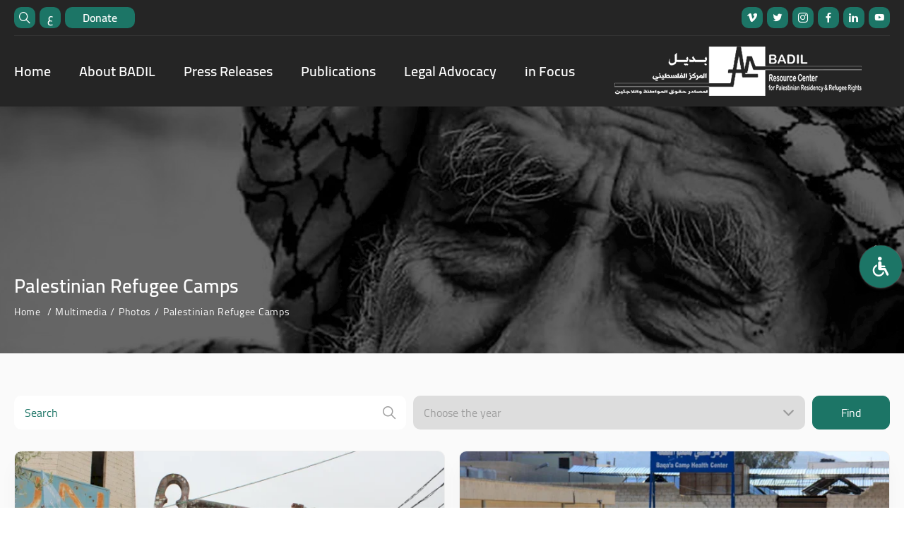

--- FILE ---
content_type: text/html; charset=UTF-8
request_url: https://badil.org/news-media-coverage/category-209
body_size: 7570
content:
<!DOCTYPE html>
<html lang="en" dir="ltr">
<head>
    
    
    <meta charset="utf-8">
    <meta http-equiv="X-UA-Compatible" content="IE=edge">
    <meta name="viewport" content="width=device-width, initial-scale=1">

    
    
<meta property="og:site_name" content="BADIL Resource Center for Palestinian Residency and Refugee Rights">
<title>Palestinian Refugee Camps</title>
<meta property="og:title" content="Palestinian Refugee Camps">
<meta property="twitter:title" content="Palestinian Refugee Camps">
<meta itemprop="name"  content="Palestinian Refugee Camps">
<meta property="og:image" content="https://badil.org/cached_uploads/resize/1200/630/2021/08/25/img-1429-jpg-1629892335-jpg-1629892335.wm.jpg.webp">
<meta name="twitter:image" content="https://badil.org/cached_uploads/resize/1200/630/2021/08/25/img-1429-jpg-1629892335-jpg-1629892335.wm.jpg.webp">
<meta itemprop="image" content="https://badil.org/cached_uploads/resize/1200/630/2021/08/25/img-1429-jpg-1629892335-jpg-1629892335.wm.jpg.webp">
<meta NAME="robots" content="INDEX, FOLLOW">
<meta property="og:type"  content="website" />
<meta property="og:type"  content="website" />
<link rel="canonical" href="https://badil.org/news-media-coverage/category-209">
<meta property="og:url" content="https://badil.org/news-media-coverage/category-209">
<meta property="twitter:url" content="https://badil.org/news-media-coverage/category-209">


            <link href="https://badil.org/assets/inner.css?v=0.0.1.81767284709" rel="stylesheet">
        <link href="https://badil.org/assets/icons.css?v=0.0.1.81767284709" rel="stylesheet">
    <link href="https://badil.org/assets/fonts.css?v=0.0.1.81767284709" rel="preload" as="style">


    <script>
	var application = {};
	application._debug =  false ;
	application.languages = {"en":{"name":"English","short":"En","dir":"ltr","active":true},"ar":{"name":"\u0627\u0644\u0639\u0631\u0628\u064a\u0629","short":"\u0639","dir":"rtl","active":false}};
	application.language = "en";
	application.route_language = "";
	application.url = "https://badil.org/";
	application.requestToken = {"eHY2bUx0cmpuNklQOWlLN0RBMkJpQT09":"REFaTjRpNXJHY2JaUTVPZFRCQ09YUT09"};
	application.requestToken.key = "eHY2bUx0cmpuNklQOWlLN0RBMkJpQT09";
	application.requestToken.value = "REFaTjRpNXJHY2JaUTVPZFRCQ09YUT09";
    application.fileUploadUrl = "https://badil.org/media/upload";
	if(typeof application.translations === 'undefined'){
        application.translations = {};
    }
    application.translations['admin'] = {
	    auth: {
            notification:{
                load_more: "Load more",
                no_notifications: "You dont't have any notifications yet"
            }
        }
    }

        
</script>

    <script>
        if (typeof window.application === 'undefined') {
            window.application = {};
        }
        if (typeof window.application.translations === 'undefined') {
            window.application.translations = {};
        }
        if (typeof window.application.services === 'undefined') {
            window.application.services = {};
        }

        window.application.services.gcaptcha = {
            site_key: "6LcZ_qcaAAAAAA6EuF780cVEyb5gwO4EpJeSs9uc"
        };

        window.application.translations.required_field = "This Field is Required!";
        window.application.lottie_url = "https://badil.org/assets/lottie.js?v=0.0.1.81767284709";
        window.application.accessibility_url = "https://badil.org/assets/accessibility.js?v=0.0.1.81767284709";
        window.application.responsivevoice_url = "https://badil.org/assets/responsivevoice.js?v=0.0.1.81767284709";
    </script>

    <link rel="apple-touch-icon" sizes="76x76" href="/apple-touch-icon.png">
    <link rel="icon" type="image/png" sizes="32x32" href="/favicon-32x32.png">
    <link rel="icon" type="image/png" sizes="16x16" href="/favicon-16x16.png">
    <link rel="manifest" href="/site.webmanifest">
    <link rel="mask-icon" href="/safari-pinned-tab.svg" color="#5bbad5">
    <meta name="msapplication-TileColor" content="#da532c">
    <meta name="theme-color" content="#ffffff">


    <!-- Google tag (gtag.js) -->
    <script async src="https://www.googletagmanager.com/gtag/js?id=G-3RH5YZTMF1"></script>
    <script>
        window.dataLayer = window.dataLayer || [];

        function gtag() {
            dataLayer.push(arguments);
        }

        gtag('js', new Date());

        gtag('config', 'G-3RH5YZTMF1');
    </script>


</head>
<body>
<div class="main-wrapper">
        <header class="header" id="header">
        <div class="sub_header">
            <div class="container">
                <div class="sub_header_comp">
                    <div class="sub_header_sec">
                        <a href="/search"
                           title="Search"
                           class="search" data-name="Search">
                            <i class="icon-search"></i>
                        </a>

                                                                                                                                                                                                <a href="https://badil.org/ar/news-media-coverage/category-209" title="العربية" class="lang"
                               data-name="العربية">ع</a>
                        

                        <div id="lego_eb-84" class="lego_eb lego_eb-84 lego_eb-menu " style="position:relative;">



    <ul class="social_menu_list list">            <li>
                <a href="https://scottishpsc.square.site/product/badil-raise-palestinian-refugees-voices-and-rights-/41?cp=true&sa=true&sbp=false&q=false" class="lang" style="width: auto;padding: 3px 25px; " title="Donate"
                   data-name="Donate" target="_blank"  >
                    Donate                </a>
            </li>    </ul>
</div>
                    </div>
                    <div id="lego_eb-5" class="lego_eb lego_eb-5 lego_eb-menu " style="position:relative;">


    <ul class="social_menu_list list">            <li>
                <a href="https://vimeo.com/badilresourcecenter/videos" class="social_menu_item" title="Vimeo"
                   data-name="Vimeo" target="_blank" rel="noopener">
                    <i class="icon-vimeo"></i>
                </a>
            </li>            <li>
                <a href="https://twitter.com/Badil_Center" class="social_menu_item" title="Twitter"
                   data-name="Twitter" target="_blank" rel="noopener">
                    <i class="icon-twitter"></i>
                </a>
            </li>            <li>
                <a href="https://www.instagram.com/badil_center/?utm_medium=copy_link" class="social_menu_item" title="Instagram"
                   data-name="Instagram" target="_blank" rel="noopener">
                    <i class="icon-instagram"></i>
                </a>
            </li>            <li>
                <a href="https://www.facebook.com/BADILCenter" class="social_menu_item" title="Facebook"
                   data-name="Facebook" target="_blank" rel="noopener">
                    <i class="icon-facebook"></i>
                </a>
            </li>            <li>
                <a href="https://www.linkedin.com/company/badil-resource-center-for-palestinian-residency-and-refugee-rights" class="social_menu_item" title="LinkedIn"
                   data-name="LinkedIn" target="_blank" rel="noopener">
                    <i class="icon-linkedin"></i>
                </a>
            </li>            <li>
                <a href="https://www.youtube.com/@badilcenter" class="social_menu_item" title="youtube"
                   data-name="youtube" target="_blank" rel="noopener">
                    <i class="icon-youtube"></i>
                </a>
            </li>    </ul>
</div>                </div>
            </div>
        </div>
        <div class="main_header">
            <div class="container">
                <div class="main_header_comp">
                    <div class="burger">
                        <span></span>
                        <span></span>
                        <span></span>
                    </div>
                    <div class="main-menu" id="main-menu">
                        <div id="lego_eb-7" class="lego_eb lego_eb-7 lego_eb-menu " style="position:relative;">


    <ul class="main-menu-list list">            
                        
            <li class="">
                                    <a href="/" title="Home">
                        Home                    </a>
                                            </li>            
                        
            <li class="">
                                    <a href="/about" title="About BADIL">
                        About BADIL                    </a>
                                            </li>            
                        
            <li class="">
                                    <a href="/press-releases" title="Press Releases">
                        Press Releases                    </a>
                                            </li>            
                        
            <li class="">
                                    <a href="/publications" title="Publications">
                        Publications                    </a>
                                            </li>            
                        
            <li class="">
                                    <a href="/legal-advocacy" title="Legal Advocacy">
                        Legal Advocacy                    </a>
                                            </li>            
                        
            <li class="">
                                    <a href="/in-focus" title="in Focus">
                        in Focus                    </a>
                                            </li>    </ul>
</div>                    </div>
                    <a href="https://badil.org/" title="BADIL"
                       class="logo">
                        <img src="https://badil.org/cached_uploads/view/2021/05/31/logo2-1622469080.png"
                             alt="BADIL">
                    </a>
                </div>
            </div>
        </div>
    </header>
    <div class="content">
        
    <div class="inner-page"
             data-tracker="1"
         data-tracker_url="https://badil.org/tracker/entity/209/categories?signature=77ac85dddf9fb3514a9f2721e34d68b2&action=page_view&uri_path=%2Fnews-media-coverage%2Fcategory-209"

    >
        
    

    


    






<div class="inner-header "
         style="background-image: url('https://badil.org/cached_uploads/resize/1900/350/2021/04/22/1-1619086893.jpg.webp')">
    <div class="container">
        <div class="inner-header-content">
            <h1 class="inner-header_title">
                Palestinian Refugee Camps            </h1>
            <div class="breadcrumb-wrapper">
                <ul class="breadcrumb">
                    <li>
                        <a href="https://badil.org/">Home</a>
                    </li>

                                                                
                                                                    <li><a title="Multimedia" href="https://badil.org/news-media-coverage">Multimedia</a></li>
            <li><a title="Photos" href="https://badil.org/news-media-coverage/photos">Photos</a></li>
                        
                    <li>Palestinian Refugee Camps</li>
                </ul>
            </div>
        </div>
    </div>
</div>        <div class="inner-body">
            <div class="container">
                <div class="inner-body-content js-read-accessibility">
                    
                                            <form class="filters-form" method="get">
                            <div class="filters-form-control">
                                <input value="" type="text" id="title" name="q"
                                       class="filters-form-input"
                                       placeholder="Search">
                                <i class="icon-search filters-form-icon big"></i>
                            </div>
                            <div class="filters-form-control">
                                                                
                                <select id="year" name="year" class="filters-form-input">
                                    <option selected="selected"                                            value="">Choose the year</option>
                                                                            <option                                                 value="2007">2007</option>
                                                                            <option                                                 value="2008">2008</option>
                                                                            <option                                                 value="2009">2009</option>
                                                                            <option                                                 value="2017">2017</option>
                                                                            <option                                                 value="2021">2021</option>
                                                                    </select>
                                <i class="icon-arrow-down filters-form-icon"></i>
                            </div>
                            <div class="filters-form-control auto">
                                <button type="submit" name="filters"
                                        class="filters-form-btn">Find</button>
                            </div>
                        </form>

                                            
                        <div id="lego_eb-41" class="lego_eb lego_eb-41 lego_eb-items_list " style="position:relative;">

        

<div class="item7-w">
    <div class="row">
                                                                                                                                        
            <div class="col-sm-6 d-flex">
                                    <a href="https://badil.org/news-media-coverage/11626.html" title="" class="item7">
                        <div class="item7-image"><img src='[data-uri]' width='668' height='350' data-src='https://badil.org/cached_uploads/crop2/668/350/2021/08/25/img-7698-jpg-1629894693-jpg-1629894693.wm.jpg.webp' alt="'Aida Camp (Bethlehem, WB, 2016)" class="lazyload" /></div>
                        <div class="item7-content">
                                                    
                            <div class="item7_title">'Aida Camp (Bethlehem, WB, 2016)</div>
                            <div class="item7_date">2021-08-25</div>
                        </div>
                    </a>
                            </div>
                                                                                                                                        
            <div class="col-sm-6 d-flex">
                                    <a href="https://badil.org/news-media-coverage/11624.html" title="" class="item7">
                        <div class="item7-image"><img src='[data-uri]' width='668' height='350' data-src='https://badil.org/cached_uploads/crop2/668/350/2021/08/25/img-1362-jpg-1629893140-jpg-1629893140.wm.jpg.webp' alt="al-Baqa'a Camp (Jordan, March 2008)" class="lazyload" /></div>
                        <div class="item7-content">
                                                    
                            <div class="item7_title">al-Baqa'a Camp (Jordan, March 2008)</div>
                            <div class="item7_date">2021-08-25</div>
                        </div>
                    </a>
                            </div>
                                                                                            
            <div class="col-lg-3 col-md-4 col-sm-6 d-flex">
                                    <a href="https://badil.org/news-media-coverage/11696.html" title="" class="item7">
                        <div class="item7-image"><picture><source media="(max-width:575px)" data-srcset="https://badil.org/cached_uploads/crop2/533/328/2021/09/06/shamali-zinco-house-on-street-1630927939-jpg-1630927939.wm.jpg.webp"><source media="(max-width:767px)" data-srcset="https://badil.org/cached_uploads/crop2/344/220/2021/09/06/shamali-zinco-house-on-street-1630927939-jpg-1630927939.wm.jpg.webp"><source media="(max-width:991px)" data-srcset="https://badil.org/cached_uploads/crop2/296/220/2021/09/06/shamali-zinco-house-on-street-1630927939-jpg-1630927939.wm.jpg.webp"><img src='[data-uri]' width='323' height='200' data-src='https://badil.org/cached_uploads/crop2/323/200/2021/09/06/shamali-zinco-house-on-street-1630927939-jpg-1630927939.wm.jpg.webp' alt="Burj el-Shamali (Lebanon, 2007-2012)" class="lazyload" /></picture></div>
                        <div class="item7-content">
                                                    
                            <div class="item7_title">Burj el-Shamali (Lebanon, 2007-2012)</div>
                            <div class="item7_date">2017-02-06</div>
                        </div>
                    </a>
                            </div>
                                                                                            
            <div class="col-lg-3 col-md-4 col-sm-6 d-flex">
                                    <a href="https://badil.org/news-media-coverage/11688.html" title="" class="item7">
                        <div class="item7-image"><picture><source media="(max-width:575px)" data-srcset="https://badil.org/cached_uploads/crop2/533/328/2021/09/03/al-azza-by-reem-s-camera-jpg-1630664649-jpg-1630664649.wm.jpg.webp"><source media="(max-width:767px)" data-srcset="https://badil.org/cached_uploads/crop2/344/220/2021/09/03/al-azza-by-reem-s-camera-jpg-1630664649-jpg-1630664649.wm.jpg.webp"><source media="(max-width:991px)" data-srcset="https://badil.org/cached_uploads/crop2/296/220/2021/09/03/al-azza-by-reem-s-camera-jpg-1630664649-jpg-1630664649.wm.jpg.webp"><img src='[data-uri]' width='323' height='200' data-src='https://badil.org/cached_uploads/crop2/323/200/2021/09/03/al-azza-by-reem-s-camera-jpg-1630664649-jpg-1630664649.wm.jpg.webp' alt="al-'Azza Camp (Bethlehem, WB, 2009)" class="lazyload" /></picture></div>
                        <div class="item7-content">
                                                    
                            <div class="item7_title">al-'Azza Camp (Bethlehem, WB, 2009)</div>
                            <div class="item7_date">2009-05-03</div>
                        </div>
                    </a>
                            </div>
                                                                                            
            <div class="col-lg-3 col-md-4 col-sm-6 d-flex">
                                    <a href="https://badil.org/news-media-coverage/11692.html" title="" class="item7">
                        <div class="item7-image"><picture><source media="(max-width:575px)" data-srcset="https://badil.org/cached_uploads/crop2/533/328/2021/09/06/img-1589-jpg-1630926064-jpg-1630926064.wm.jpg.webp"><source media="(max-width:767px)" data-srcset="https://badil.org/cached_uploads/crop2/344/220/2021/09/06/img-1589-jpg-1630926064-jpg-1630926064.wm.jpg.webp"><source media="(max-width:991px)" data-srcset="https://badil.org/cached_uploads/crop2/296/220/2021/09/06/img-1589-jpg-1630926064-jpg-1630926064.wm.jpg.webp"><img src='[data-uri]' width='323' height='200' data-src='https://badil.org/cached_uploads/crop2/323/200/2021/09/06/img-1589-jpg-1630926064-jpg-1630926064.wm.jpg.webp' alt="al-Wihdat Camp (Jordan, 2008)" class="lazyload" /></picture></div>
                        <div class="item7-content">
                                                    
                            <div class="item7_title">al-Wihdat Camp (Jordan, 2008)</div>
                            <div class="item7_date">2008-03-06</div>
                        </div>
                    </a>
                            </div>
                                                                                            
            <div class="col-lg-3 col-md-4 col-sm-6 d-flex">
                                    <a href="https://badil.org/news-media-coverage/11694.html" title="" class="item7">
                        <div class="item7-image"><picture><source media="(max-width:575px)" data-srcset="https://badil.org/cached_uploads/crop2/533/328/2021/10/27/img-2818-1635318070-jpg-1635318070.wm.jpg.webp"><source media="(max-width:767px)" data-srcset="https://badil.org/cached_uploads/crop2/344/220/2021/10/27/img-2818-1635318070-jpg-1635318070.wm.jpg.webp"><source media="(max-width:991px)" data-srcset="https://badil.org/cached_uploads/crop2/296/220/2021/10/27/img-2818-1635318070-jpg-1635318070.wm.jpg.webp"><img src='[data-uri]' width='323' height='200' data-src='https://badil.org/cached_uploads/crop2/323/200/2021/10/27/img-2818-1635318070-jpg-1635318070.wm.jpg.webp' alt="Burj el-Barajneh (Lebanon, 2007)" class="lazyload" /></picture></div>
                        <div class="item7-content">
                                                    
                            <div class="item7_title">Burj el-Barajneh (Lebanon, 2007)</div>
                            <div class="item7_date">2007-02-06</div>
                        </div>
                    </a>
                            </div>
            </div>
</div>

    




</div>                </div>
            </div>
        </div>
    </div>

    </div>

    <footer class="footer">
        <div class="main_footer">
            <div class="container">
                <div id="lego_eb-9" class="lego_eb lego_eb-9 lego_eb-menu " style="position:relative;">


    <ul class="footer_menu_list list">            <li>
                                    <a href="/volunteer-application" title="Become a Volunteer">
                        Become a Volunteer                    </a>
                            </li>            <li>
                                    <a href="/complaint" title="File a Complaint">
                        File a Complaint                    </a>
                            </li>            <li>
                                    <a href="/contact-us" title="Contact Us">
                        Contact Us                    </a>
                            </li>            <li>
                                    <a href="/about" title="About BADIL">
                        About BADIL                    </a>
                            </li>            <li>
                                    <a href="/legal-advocacy" title="Legal Advocacy">
                        Legal Advocacy                    </a>
                            </li>            <li>
                                    <a href="/publications" title="Publications">
                        Publications                    </a>
                            </li>            <li>
                                    <a href="/press-releases" title="Press Releases">
                        Press Releases                    </a>
                            </li>            <li>
                                    <a href="http://library.badil.org/?lang=en" title="Public Library">
                        Public Library                    </a>
                            </li>    </ul>
</div>            </div>
        </div>
        <div class="sub_footer">
            <div class="container">
                <div class="sub_footer_comp">
                    <a target="_blank" href="https://blue.me" rel="nofollow" title="Blue Me"
                       class="blue_signature">
                        Designed & Developed By                        <img src="https://blue.me/permanent-data/powered_by.png"
                             alt="Blue Me">
                    </a>

                    <div class="copy_ri">© 2026 Badil Center. All rights reserved </div>
                </div>
            </div>
        </div>
    </footer>

    <button class="upBtn" id="upBtn"><i class="icon-arrow-up"></i></button>

    
    <ul data-url="" id="accessibility-toolbar" class="accessibility-toolbar noprint">
    <li id="myMenu"></li>
    <li id="accessibility-master" class="master item">
        <i class="icon-wheelchair"></i>
        <span class="keyboard-shorcut" aria-hidden="false"></span>
    </li>
    <li class="item">
        <button title="Monochrome" type="button" id="accessibility-monochrome"
                class="accessibility-btn"><i
                    class="icon-radio-on-button"></i></button>
    </li>
    <li class="item">
        <button title="Invert colors" type="button" id="accessibility-invert"
                class="accessibility-btn"><i
                    class="icon-invert-colors-button"></i></button>
    </li>
    <li class="sepia item">
        <button title="Sepia" type="button" id="accessibility-sepia"
                class="accessibility-btn"><i
                    class="icon-invert-colors-button"></i></button>
    </li>
    <li class="item">
        <button title="Black & Yellow" id="accessibility-black-yellow" type="button"
                class="accessibility-btn"><i
                    class="icon-eye1"></i></button>
    </li>
    <li class="item">
        <button type="button" id="increase-font" class="accessibility-btn"><i class="icon-increase"></i>
        </button>
    </li>
    <li class="item">
        <button type="button" id="decrease-font" class="accessibility-btn"><i class="icon-decrease"></i>
        </button>
    </li>
    <li id="play-pause-li">
        <button title="Play & Pause"
                id="accessibility-play-pause" type="button" class="accessibility-btn"><i
                    class="icon-play-button"></i></button>
    </li>
    <li class="item">
        <button title="Reset" id="accessibility-reset" type="button"
                class="accessibility-btn"><i
                    class="icon-cross"></i></button>
    </li>

</ul>









    
</div>

<link href="https://badil.org/assets/fonts.css?v=0.0.1.81767284709" rel="stylesheet">
    <script type="text/javascript" src="https://badil.org/assets/inner.js?v=0.0.1.81767284709"></script>
<style>.main-wrapper.monochrome{filter:grayscale(100%)!important}.main-wrapper.invert{filter:invert(100%)!important}.main-wrapper.sepia{filter:sepia(100%)!important}.accessibility-toolbar li.with-logo a{display:block;width:100%;height:100%}.accessibility-toolbar li.with-logo a img{height:100%;padding:5px}.accessibility-toolbar li#myMenu{display:none}#enable-accessibility-toolbar{padding:0;border:none;outline:none;background:transparent;cursor:pointer}#enable-toolbar-trigger-svg{width:24px;height:24px}#enable-toolbar-trigger-svg .enable-trigger-circle{fill:#254287;color:#c89444}#enable-toolbar-trigger-svg .a{fill:#fff}.accessibility-menu{position:absolute;left:100%;top:50%;border-radius:15px;overflow:hidden;border:1px solid #cecece;transform:translateY(-50%)}.accessibility-menu li{background:#254287;color:#fff;cursor:pointer}.accessibility-menu li:hover{background:#c89444}.accessibility-menu li i{font-size:24px}.accessibility-menu li.sepia{filter:sepia(100%)!important}#accessibility-black-yellow{color:#000}.accessibility-toolbar .item{position:absolute;left:0;top:0;width:60px;height:60px;border-radius:100%;cursor:pointer;text-align:center;line-height:65px;background:#1c7566;color:#fff;box-shadow:0 0 0 1px hsla(0,0%,71.8%,.2),0 2px 3px hsla(0,0%,54.9%,.2);display:flex;align-items:center;justify-content:center;overflow:hidden}.accessibility-toolbar .item.master{width:60px;height:60px;background:#1c7566;border:none;border-radius:50%;line-height:1.3;max-width:60px;font-size:28px;color:#fff}.accessibility-toolbar .item:not(.master){opacity:0}.accessibility-toolbar.open .item:not(.master){opacity:1}.accessibility-btn{outline:none;color:#fff;height:100%;width:100%;font-size:21px}[dir] .accessibility-btn{cursor:pointer;border:none;background:transparent;padding:0}.accessibility-btn i{display:flex;align-items:center;justify-content:center}.accessibility-toolbar .master #enable-toolbar-trigger-svg{position:relative;top:-1px}.ui-tooltip{display:block;position:absolute;z-index:1;top:50%;width:250px;line-height:1.4}[dir] .ui-tooltip{background:#fff;padding:5px;box-shadow:0 0 0 1px hsla(0,0%,72%,.1),0 2px 3px hsla(0,0%,55%,.2);border-radius:3px}[dir=ltr] .ui-tooltip{right:50%}[dir=rtl] .ui-tooltip{left:50%}.ui-tooltip .ui-logo{width:calc(50% - 15px)}.main-wrapper.black-yellow .ui-tooltip{color:#000}[dir] .main-wrapper.black-yellow .ui-tooltip{background:#ff0}.black-yellow-show{display:none}.black-yellow-hide,.main-wrapper.black-yellow .black-yellow-show{display:inline}.main-wrapper.black-yellow .black-yellow-hide{display:none}.accessibility-btn svg{max-width:100%;max-height:100%}html .main-wrapper.black-yellow,html .main-wrapper.black-yellow a{color:#ff0}html .main-wrapper.black-yellow a:active,html .main-wrapper.black-yellow a:focus,html .main-wrapper.black-yellow a:hover,html .main-wrapper.black-yellow a:visited,html .main-wrapper.black-yellow a[focus-within]{color:#ff0!important;text-decoration:underline!important}[dir] .main-wrapper.black-yellow .btn_style2,[dir] .main-wrapper.black-yellow .inner-header,[dir] .main-wrapper.black-yellow .top-header{background-color:#000!important}html .main-wrapper.black-yellow .at--fc__yellow :-ms-input-placeholder{color:#ff0!important}html .main-wrapper.black-yellow .at--fc__yellow ::-moz-placeholder{color:#ff0!important}html .main-wrapper.black-yellow .at--fc__yellow ::placeholder{color:#ff0!important}html .main-wrapper.black-yellow .eds_news_NewsMagazine.eds_style_custom_sbijtsucm8v.eds_subCollection_news .edn_readMore.edn_readMoreButton{color:#ff0!important}html[dir] .main-wrapper.black-yellow .eds_news_NewsMagazine.eds_style_custom_sbijtsucm8v.eds_subCollection_news .edn_readMore.edn_readMoreButton{background-color:#2d2d2d!important}html .main-wrapper.black-yellow .eds_news_NewsMagazine.eds_subCollection_news .edn_mediaContainer>a{color:transparent!important}html[dir] .main-wrapper.black-yellow .eds_news_NewsMagazine.eds_subCollection_news .edn_mediaContainer>a{background-color:transparent!important}.main-wrapper.black-yellow .header-actions form input::-moz-placeholder{color:#ff0}.main-wrapper.black-yellow .header-actions form input:-ms-input-placeholder{color:#ff0}.main-wrapper.black-yellow .header-actions form input::placeholder{color:#ff0}[dir=ltr] .accessibility-toolbar{padding-left:0!important}[dir=rtl] .accessibility-toolbar{padding-right:0!important}.accessibility-toolbar{width:60px;position:fixed;top:50%;z-index:9999;list-style:none!important}[dir] .accessibility-toolbar{transform:translateY(-50%);border-radius:100%;padding:0;margin:0}[dir=ltr] .accessibility-toolbar{right:3px}[dir=rtl] .accessibility-toolbar{left:3px}.accessibility-toolbar.on-scroll{top:470px}.lds-ring{display:inline-block;position:relative;width:80px;height:80px}.lds-ring div{box-sizing:border-box;display:block;position:absolute;width:64px;height:64px}[dir] .lds-ring div{margin:8px;border-radius:50%;border:8px solid transparent;border-top-color:#fff}[dir=ltr] .lds-ring div{-webkit-animation:lds-ring-ltr 1.2s cubic-bezier(.5,0,.5,1) infinite;animation:lds-ring-ltr 1.2s cubic-bezier(.5,0,.5,1) infinite}[dir=rtl] .lds-ring div{-webkit-animation:lds-ring-rtl 1.2s cubic-bezier(.5,0,.5,1) infinite;animation:lds-ring-rtl 1.2s cubic-bezier(.5,0,.5,1) infinite}[dir=ltr] .lds-ring div:first-child,[dir=rtl] .lds-ring div:first-child{-webkit-animation-delay:-.45s;animation-delay:-.45s}[dir=ltr] .lds-ring div:nth-child(2),[dir=rtl] .lds-ring div:nth-child(2){-webkit-animation-delay:-.3s;animation-delay:-.3s}[dir=ltr] .lds-ring div:nth-child(3),[dir=rtl] .lds-ring div:nth-child(3){-webkit-animation-delay:-.15s;animation-delay:-.15s}@-webkit-keyframes lds-ring-ltr{0%{transform:rotate(0deg)}to{transform:rotate(1turn)}}@-webkit-keyframes lds-ring-rtl{0%{transform:rotate(0deg)}to{transform:rotate(-1turn)}}@keyframes lds-ring-ltr{0%{transform:rotate(0deg)}to{transform:rotate(1turn)}}@keyframes lds-ring-rtl{0%{transform:rotate(0deg)}to{transform:rotate(-1turn)}}.page---loader{position:fixed;top:0;width:100vw;height:100vh;z-index:999999999;align-items:center;justify-content:center}[dir] .page---loader{background-color:rgba(0,0,0,.8)}[dir=ltr] .page---loader{right:0}[dir=rtl] .page---loader{left:0}.page---loader.is-active{display:flex}[dir] .black-yellow .page---loader,[dir] .black-yellow~.page---loader{background-color:rgba(0,0,0,.8)}[dir] .black-yellow .page---loader .lds-ring div,[dir] .black-yellow~.page---loader .lds-ring div{border-color:#ff0 transparent transparent!important}[dir] .main-wrapper.black-yellow .accessibility-toolbar .item,[dir] .main-wrapper.black-yellow .block1,[dir] .main-wrapper.black-yellow .formz-w-style,[dir] .main-wrapper.black-yellow .header,[dir] .main-wrapper.black-yellow .inner-body,[dir] .main-wrapper.black-yellow .lang,[dir] .main-wrapper.black-yellow .search,[dir] .main-wrapper.black-yellow .social_menu_item{background-color:#ff0!important}[dir] .main-wrapper.black-yellow .filters-form-btn,[dir] .main-wrapper.black-yellow .filters-form-input,[dir] .main-wrapper.black-yellow .filters-form input,[dir] .main-wrapper.black-yellow .filters-form select,[dir] .main-wrapper.black-yellow .formz-w-style,[dir] .main-wrapper.black-yellow .header,[dir] .main-wrapper.black-yellow .lego-formz input,[dir] .main-wrapper.black-yellow .lego-formz select,[dir] .main-wrapper.black-yellow .lego-formz textarea,[dir] .main-wrapper.black-yellow .pagination a.active,[dir] .main-wrapper.black-yellow .pagination li a,[dir] .main-wrapper.black-yellow .pagination li a:hover{border-color:#000!important}[dir] .mini-mobile-menu--black-yellow .mini-mobile-item .icon{border-color:#ff0!important}[dir] .main-menu-list--mobile--black-yellow,[dir] .main-wrapper.black-yellow .bg1,[dir] .main-wrapper.black-yellow .field_style1,[dir] .main-wrapper.black-yellow .filters-form-btn,[dir] .main-wrapper.black-yellow .filters-form-input,[dir] .main-wrapper.black-yellow .filters-form input,[dir] .main-wrapper.black-yellow .filters-form select,[dir] .main-wrapper.black-yellow .item2.inner_custom:before,[dir] .main-wrapper.black-yellow .item4:before,[dir] .main-wrapper.black-yellow .item6:before,[dir] .main-wrapper.black-yellow .item7-content,[dir] .main-wrapper.black-yellow .item8,[dir] .main-wrapper.black-yellow .lego-browse-wrapper .lego-browse-btn,[dir] .main-wrapper.black-yellow .lego-formz-submit,[dir] .main-wrapper.black-yellow .lego-formz input,[dir] .main-wrapper.black-yellow .lego-formz select,[dir] .main-wrapper.black-yellow .lego-formz textarea,[dir] .main-wrapper.black-yellow .newsletter_input,[dir] .main-wrapper.black-yellow .pagination a.active,[dir] .main-wrapper.black-yellow .pagination li a:hover,[dir] .main-wrapper.black-yellow .share--title,[dir] .main-wrapper.black-yellow .share-list li,[dir] .main-wrapper.black-yellow .submit-style1,[dir] .main-wrapper.black-yellow .upBtn,[dir] .main-wrapper.black-yellow footer{background-color:#000!important}.main-menu-list--mobile--black-yellow li .item,.main-menu-list--mobile--black-yellow li .menu_item,.main-wrapper.black-yellow .block1.white .block-title,.main-wrapper.black-yellow .breadcrumb a,.main-wrapper.black-yellow .breadcrumb li,.main-wrapper.black-yellow .breadcrumb li:not(:last-child):after,.main-wrapper.black-yellow .copy_ri,.main-wrapper.black-yellow .field_style1,.main-wrapper.black-yellow .filters-form-btn,.main-wrapper.black-yellow .filters-form-icon,.main-wrapper.black-yellow .filters-form-input,.main-wrapper.black-yellow .filters-form input,.main-wrapper.black-yellow .filters-form select,.main-wrapper.black-yellow .inner-body .item2-title,.main-wrapper.black-yellow .inner-header_title,.main-wrapper.black-yellow .item4-date,.main-wrapper.black-yellow .item4-title,.main-wrapper.black-yellow .item4_btn,.main-wrapper.black-yellow .item5_desc,.main-wrapper.black-yellow .item5_title,.main-wrapper.black-yellow .item6_title,.main-wrapper.black-yellow .item7_date,.main-wrapper.black-yellow .item7_title,.main-wrapper.black-yellow .item8_subtitle,.main-wrapper.black-yellow .item8_title,.main-wrapper.black-yellow .lego-browse-wrapper .lego-browse-btn,.main-wrapper.black-yellow .lego-formz-submit,.main-wrapper.black-yellow .lego-formz input,.main-wrapper.black-yellow .lego-formz select,.main-wrapper.black-yellow .lego-formz textarea,.main-wrapper.black-yellow .main-menu-list>li.active>a,.main-wrapper.black-yellow .main-menu-list>li:hover>a,.main-wrapper.black-yellow .pagination a.active,.main-wrapper.black-yellow .pagination li:hover a:not(.disabled),.main-wrapper.black-yellow .pagination li:hover a:not(.disabled) i,.main-wrapper.black-yellow .pagination li a:not(.disabled):hover,.main-wrapper.black-yellow .share--title,.main-wrapper.black-yellow .share-list li .share-icon,.main-wrapper.black-yellow .tabs li.active a,.main-wrapper.black-yellow .upBtn,.mini-mobile-menu--black-yellow .mini-mobile-item .icon{color:#ff0!important}.main-wrapper.black-yellow .accessibility-btn,.main-wrapper.black-yellow .accessibility-toolbar .item.master,.main-wrapper.black-yellow .block-title,.main-wrapper.black-yellow .form-group--text label,.main-wrapper.black-yellow .inner-body_desc,.main-wrapper.black-yellow .inner-body_desc a,.main-wrapper.black-yellow .inner-body_desc a:hover,.main-wrapper.black-yellow .inner-body_desc h1,.main-wrapper.black-yellow .inner-body_desc h2,.main-wrapper.black-yellow .inner-body_desc h3,.main-wrapper.black-yellow .inner-body_desc h4,.main-wrapper.black-yellow .inner-body_desc h5,.main-wrapper.black-yellow .inner-body_desc h6,.main-wrapper.black-yellow .inner-body_desc p,.main-wrapper.black-yellow .inner-body_desc span,.main-wrapper.black-yellow .inner-body_title,.main-wrapper.black-yellow .input-control-error,.main-wrapper.black-yellow .item2-title,.main-wrapper.black-yellow .lang,.main-wrapper.black-yellow .lego-formz-input-error,.main-wrapper.black-yellow .lego-formz-section__head,.main-wrapper.black-yellow .lego-formz label,.main-wrapper.black-yellow .lego-formz table td,.main-wrapper.black-yellow .lego-formz table th,.main-wrapper.black-yellow .newsletter_btn,.main-wrapper.black-yellow .pagination li a,.main-wrapper.black-yellow .search,.main-wrapper.black-yellow .social_menu_item,.main-wrapper.black-yellow .tabs li a,.mini-mobile-menu--black-yellow .mini-mobile-item.active .icon{color:#000!important}.main-wrapper.black-yellow ::-moz-placeholder{color:#ff0;opacity:1}.main-wrapper.black-yellow :-ms-input-placeholder{opacity:1}.main-wrapper.black-yellow ::placeholder{color:#ff0;opacity:1}.main-wrapper.black-yellow :-ms-input-placeholder{color:#ff0}.main-wrapper.black-yellow ::-ms-input-placeholder{color:#ff0}[dir] .main-wrapper.black-yellow .bg-main-color,[dir] .main-wrapper.black-yellow .dropdown-menu,[dir] .main-wrapper.black-yellow .inner-body_desc span>span,[dir] .main-wrapper.black-yellow .newsletter_btn,[dir] .main-wrapper.black-yellow .owl-item .slider-content{background-color:#ff0}.main-wrapper.black-yellow .lego-formz-error-list{color:#ff0}[dir] .main-wrapper.black-yellow .lego-formz-error-list{border-color:#000;background-color:rgba(0,0,0,.8)}[dir] .main-wrapper.black-yellow .block-content .item2-image img,[dir] .main-wrapper.black-yellow .field_style1,[dir] .main-wrapper.black-yellow .owl-dots-style.owl-theme .owl-dots .owl-dot span,[dir] .main-wrapper.black-yellow .owl-dots-style.transparent.owl-theme .owl-dots .owl-dot span{border-color:#000!important}[dir] .main-wrapper.black-yellow .owl-dots-style.transparent.owl-theme .owl-dots .owl-dot.active span{background:#ff0!important;border-color:#ff0!important}[dir] .main-wrapper.black-yellow .btn-primary,[dir] .main-wrapper.black-yellow .inner-body .item2-image img,[dir] .main-wrapper.black-yellow .item4-content,[dir] .main-wrapper.black-yellow .item4-image,[dir] .main-wrapper.black-yellow .item6-image img,[dir] .main-wrapper.black-yellow .item7,[dir] .main-wrapper.black-yellow .item7-image,[dir] .main-wrapper.black-yellow .main_btn,[dir] .main-wrapper.black-yellow .main_btn.fill,[dir] .main-wrapper.black-yellow .main_btn:not(.no_effect):hover,[dir] .main-wrapper.black-yellow .sub_footer{border-color:#ff0}[dir] .main-wrapper.black-yellow .owl-dots-style.owl-theme .owl-dots .owl-dot.active span,[dir] .main-wrapper.black-yellow .owl-dots-style.owl-theme .owl-dots .owl-dot:hover span{background:#000!important;border-color:#000!important}[dir] .main-wrapper.black-yellow .newsletter_input{border:1px solid #ff0}[dir] .main-wrapper.black-yellow .at--bg__black{background-image:none}.main-wrapper.black-yellow .inner-header{filter:none}.main-wrapper.black-yellow .item5-icon[lottie-icon=lottie-direct] svg g g:first-child g path,.main-wrapper.black-yellow .item5-icon[lottie-icon=lottie-direct] svg g g:nth-child(2) g path,.main-wrapper.black-yellow .item5-icon[lottie-icon=lottie-direct] svg g g:nth-child(3) g path{fill:#ff0}.main-wrapper.black-yellow .item5-icon[lottie-icon=lottie-direct] svg g g:nth-child(4) g path:first-child,.main-wrapper.black-yellow .item5-icon[lottie-icon=lottie-direct] svg g g:nth-child(4) g path:nth-child(2){stroke:#ff0}.main-wrapper.black-yellow .item5-icon[lottie-icon=lottie-direct] svg g g:nth-child(5) g path{fill:#000}[dir] .main-wrapper.black-yellow .btn-primary,[dir] .main-wrapper.black-yellow .main_btn{box-shadow:none}[dir] .main-wrapper.black-yellow .page-numbers-container li{border:1px solid #000!important}.main-wrapper.black-yellow .page-label.active,.main-wrapper.black-yellow .page-number.active{color:#ff0!important}[dir] .main-wrapper.black-yellow .page-label.active,[dir] .main-wrapper.black-yellow .page-number.active{background-color:#000}.main-wrapper.black-yellow .page-arrow,.main-wrapper.black-yellow .page-label,.main-wrapper.black-yellow .page-number{color:#000}[dir] .main-wrapper.black-yellow .page-arrow,[dir] .main-wrapper.black-yellow .page-label,[dir] .main-wrapper.black-yellow .page-number{background:transparent}.main-wrapper.black-yellow form .btn-primary,.main-wrapper.black-yellow form .main_btn{color:#000!important}[dir] .main-wrapper.black-yellow form .btn-primary,[dir] .main-wrapper.black-yellow form .main_btn{background:transparent!important;border-color:#000!important}.main-wrapper.black-yellow .item8-icon[lottie-icon=lottie-info] svg g g:first-child g>path{fill:#ff0}.main-wrapper.black-yellow .item8-icon[lottie-icon=lottie-info] svg g g:nth-child(2) g>path{stroke:#000}.main-wrapper.black-yellow .item8-icon[lottie-icon=lottie-info] svg g g:nth-child(3) g>path{fill:#000}[dir] .main-wrapper.black-yellow .sub_header_comp{border-color:rgb(255 255 0/30%)}.main-wrapper.black-yellow .block2-tab{color:#ff0!important}[dir] .main-wrapper.black-yellow .block2-tab{background:transparent!important;border-color:#ff0!important}.main-wrapper.black-yellow .block2-tab.active,.main-wrapper.black-yellow .block2-tab:hover{color:#000!important}[dir] .main-wrapper.black-yellow .block2-tab.active,[dir] .main-wrapper.black-yellow .block2-tab:hover{background:#ff0!important}</style>
<script>
    (function () {
        window.jQuery = window.$;
    })();
</script>

<link rel="stylesheet" type="text/css" href="https://badil.org/assets/dashboard/css/dashboard_badil.css" />
        <script type="text/javascript" src="https://badil.org/assets/dashboard/js/dashboard_badil.js"></script>

<script defer src="https://static.cloudflareinsights.com/beacon.min.js/vcd15cbe7772f49c399c6a5babf22c1241717689176015" integrity="sha512-ZpsOmlRQV6y907TI0dKBHq9Md29nnaEIPlkf84rnaERnq6zvWvPUqr2ft8M1aS28oN72PdrCzSjY4U6VaAw1EQ==" data-cf-beacon='{"version":"2024.11.0","token":"00eac4a78ddc44a482b0077674b5cead","r":1,"server_timing":{"name":{"cfCacheStatus":true,"cfEdge":true,"cfExtPri":true,"cfL4":true,"cfOrigin":true,"cfSpeedBrain":true},"location_startswith":null}}' crossorigin="anonymous"></script>
</body>
</html>


--- FILE ---
content_type: text/css
request_url: https://badil.org/assets/fonts.css?v=0.0.1.81767284709
body_size: -45
content:
@font-face{font-family:Cairo;font-weight:400;font-style:normal;font-display:swap;src:url(media/Cairo-Regular.8f1e2eef.eot);src:url(media/Cairo-Regular.8f1e2eef.eot?#iefix) format("embedded-opentype"),url(media/Cairo-Regular.9002f1a3.woff2) format("woff2"),url(media/Cairo-Regular.c9e874f0.woff) format("woff"),url(media/Cairo-Regular.882f12f7.ttf) format("truetype"),url(media/Cairo-Regular.91eb4e39.svg#Cairo-Regular) format("svg")}@font-face{font-family:Cairo;font-weight:700;font-style:normal;font-display:swap;src:url(media/Cairo-Bold.c1b9bbad.eot);src:url(media/Cairo-Bold.c1b9bbad.eot?#iefix) format("embedded-opentype"),url(media/Cairo-Bold.9f66696b.woff2) format("woff2"),url(media/Cairo-Bold.fbb88fd5.woff) format("woff"),url(media/Cairo-Bold.28fb788e.ttf) format("truetype"),url(media/Cairo-Bold.86b361e3.svg#Cairo-Bold) format("svg")}@font-face{font-family:Cairo;font-weight:600;font-style:normal;font-display:swap;src:url(media/Cairo-SemiBold.a202356c.eot);src:url(media/Cairo-SemiBold.a202356c.eot?#iefix) format("embedded-opentype"),url(media/Cairo-SemiBold.6fda7950.woff2) format("woff2"),url(media/Cairo-SemiBold.ac9f7d81.woff) format("woff"),url(media/Cairo-SemiBold.6e318a70.ttf) format("truetype"),url(media/Cairo-SemiBold.b39bec8c.svg#Cairo-SemiBold) format("svg")}

--- FILE ---
content_type: text/css
request_url: https://badil.org/assets/inner.css?v=0.0.1.81767284709
body_size: 27297
content:
.loader{display:none}form.is-sending .loader{display:block}form.is-sending button[type=submit]{pointer-events:none;opacity:.3}.form-msg{display:block}[dir] .form-msg{margin-bottom:15px;padding:10px;border:1px solid;border-radius:5px}[dir] .form-msg.is-error{border-color:#941616;background-color:#ffbaba}[dir] .form-msg.is-success{border-color:#169443;background-color:#c1dccb}[dir] .input-control.has-error,[dir] .input-control.has-error input{border-color:red}[dir] .input-control .input-control-error{margin:6px}.input-control .input-control-error p{display:block;color:red;font-size:12px}.input-control.white .input-control-error p{color:#fff}[dir] .input-control .input-control-error p:not(:first-child){margin-top:5px}[dir] .form-1 .input-control .input-control-error{margin:0}.form-1 .input-control .input-control-error p{color:#fff}
/*! lightgallery - v1.10.0 - 2020-11-07
* http://sachinchoolur.github.io/lightGallery/
* Copyright (c) 2020 Sachin N; Licensed GPLv3 */@font-face{font-family:lg;src:url(media/lg.f4292655.ttf) format("truetype"),url(media/lg.1fbfd4bc.woff) format("woff"),url(media/lg.2ec2cb21.svg#lg) format("svg");font-weight:400;font-style:normal;font-display:block}.lg-icon{font-family:lg!important;speak:never;font-style:normal;font-weight:400;font-feature-settings:normal;font-variant:normal;text-transform:none;line-height:1;-webkit-font-smoothing:antialiased;-moz-osx-font-smoothing:grayscale}.lg-actions .lg-next,.lg-actions .lg-prev{color:#999;display:block;font-size:22px;position:absolute;top:50%;z-index:1080;outline:none}[dir] .lg-actions .lg-next,[dir] .lg-actions .lg-prev{background-color:rgba(0,0,0,.45);border-radius:2px;cursor:pointer;margin-top:-10px;padding:8px 10px 9px;border:none}.lg-actions .lg-next.disabled,.lg-actions .lg-prev.disabled{pointer-events:none;opacity:.5}.lg-actions .lg-next:hover,.lg-actions .lg-prev:hover{color:#fff}[dir=ltr] .lg-actions .lg-next{right:20px}[dir=rtl] .lg-actions .lg-next{left:20px}.lg-actions .lg-next:before{content:"\E095"}[dir=ltr] .lg-actions .lg-prev{left:20px}[dir=rtl] .lg-actions .lg-prev{right:20px}.lg-actions .lg-prev:after{content:"\E094"}@-webkit-keyframes lg-right-end-ltr{0%{left:0}50%{left:-30px}to{left:0}}@-webkit-keyframes lg-right-end-rtl{0%{left:0}50%{left:-30px}to{left:0}}@keyframes lg-right-end-ltr{0%{left:0}50%{left:-30px}to{left:0}}@keyframes lg-right-end-rtl{0%{left:0}50%{left:-30px}to{left:0}}@-webkit-keyframes lg-left-end-ltr{0%{left:0}50%{left:30px}to{left:0}}@-webkit-keyframes lg-left-end-rtl{0%{left:0}50%{left:30px}to{left:0}}@keyframes lg-left-end-ltr{0%{left:0}50%{left:30px}to{left:0}}@keyframes lg-left-end-rtl{0%{left:0}50%{left:30px}to{left:0}}.lg-outer.lg-right-end .lg-object{position:relative}[dir=ltr] .lg-outer.lg-right-end .lg-object{-webkit-animation:lg-right-end-ltr .3s;animation:lg-right-end-ltr .3s}[dir=rtl] .lg-outer.lg-right-end .lg-object{-webkit-animation:lg-right-end-rtl .3s;animation:lg-right-end-rtl .3s}.lg-outer.lg-left-end .lg-object{position:relative}[dir=ltr] .lg-outer.lg-left-end .lg-object{-webkit-animation:lg-left-end-ltr .3s;animation:lg-left-end-ltr .3s}[dir=rtl] .lg-outer.lg-left-end .lg-object{-webkit-animation:lg-left-end-rtl .3s;animation:lg-left-end-rtl .3s}.lg-toolbar{z-index:1082;position:absolute;top:0;width:100%}[dir] .lg-toolbar{background-color:rgba(0,0,0,.45)}[dir=ltr] .lg-toolbar{left:0}[dir=rtl] .lg-toolbar{right:0}.lg-toolbar .lg-icon{color:#999;font-size:24px;height:47px;line-height:27px;width:50px;text-decoration:none!important;outline:medium none;transition:color .2s linear}[dir] .lg-toolbar .lg-icon{cursor:pointer;padding:10px 0;text-align:center;background:none;border:none;box-shadow:none}[dir=ltr] .lg-toolbar .lg-icon{float:right}[dir=rtl] .lg-toolbar .lg-icon{float:left}.lg-toolbar .lg-icon:hover{color:#fff}.lg-toolbar .lg-close:after{content:"\E070"}.lg-toolbar .lg-download:after{content:"\E0F2"}.lg-sub-html{bottom:0;color:#eee;font-size:16px;position:fixed;z-index:1080}[dir] .lg-sub-html{background-color:rgba(0,0,0,.45);padding:10px 40px;text-align:center}[dir=ltr] .lg-sub-html,[dir=rtl] .lg-sub-html{left:0;right:0}.lg-sub-html h4{font-size:13px;font-weight:700}[dir] .lg-sub-html h4{margin:0}.lg-sub-html p{font-size:12px}[dir] .lg-sub-html p{margin:5px 0 0}#lg-counter{color:#999;display:inline-block;font-size:16px;vertical-align:middle}[dir] #lg-counter{padding-top:12px}[dir=ltr] #lg-counter{padding-left:20px}[dir=rtl] #lg-counter{padding-right:20px}.lg-next,.lg-prev,.lg-toolbar{opacity:1;transition:transform .35s cubic-bezier(0,0,.25,1) 0s,opacity .35s cubic-bezier(0,0,.25,1) 0s,color .2s linear}.lg-hide-items .lg-prev{opacity:0}[dir=ltr] .lg-hide-items .lg-prev{transform:translate3d(-10px,0,0)}[dir=rtl] .lg-hide-items .lg-prev{transform:translate3d(10px,0,0)}.lg-hide-items .lg-next{opacity:0}[dir=ltr] .lg-hide-items .lg-next{transform:translate3d(10px,0,0)}[dir=rtl] .lg-hide-items .lg-next{transform:translate3d(-10px,0,0)}.lg-hide-items .lg-toolbar{opacity:0}[dir] .lg-hide-items .lg-toolbar{transform:translate3d(0,-10px,0)}body:not(.lg-from-hash) .lg-outer.lg-start-zoom .lg-object{opacity:0;transition:transform .25s cubic-bezier(0,0,.25,1) 0s,opacity .25s cubic-bezier(0,0,.25,1)!important}[dir] body:not(.lg-from-hash) .lg-outer.lg-start-zoom .lg-object{transform:scale3d(.5,.5,.5);transform-origin:50% 50%}body:not(.lg-from-hash) .lg-outer.lg-start-zoom .lg-item.lg-complete .lg-object{opacity:1}[dir] body:not(.lg-from-hash) .lg-outer.lg-start-zoom .lg-item.lg-complete .lg-object{transform:scaleX(1)}.lg-outer .lg-thumb-outer{bottom:0;position:absolute;width:100%;z-index:1080;max-height:350px;transition:transform .25s cubic-bezier(0,0,.25,1) 0s}[dir] .lg-outer .lg-thumb-outer{background-color:#0d0a0a;transform:translate3d(0,100%,0)}[dir] .lg-outer .lg-thumb-outer.lg-grab .lg-thumb-item{cursor:-webkit-grab;cursor:-o-grab;cursor:-ms-grab;cursor:grab}[dir] .lg-outer .lg-thumb-outer.lg-grabbing .lg-thumb-item{cursor:move;cursor:-webkit-grabbing;cursor:-o-grabbing;cursor:-ms-grabbing;cursor:grabbing}[dir] .lg-outer .lg-thumb-outer.lg-dragging .lg-thumb{transition-duration:0s!important}[dir] .lg-outer.lg-thumb-open .lg-thumb-outer{transform:translateZ(0)}.lg-outer .lg-thumb{height:100%}[dir] .lg-outer .lg-thumb{padding:10px 0;margin-bottom:-5px}.lg-outer .lg-thumb-item{overflow:hidden;height:100%}[dir] .lg-outer .lg-thumb-item{border-radius:5px;cursor:pointer;border:2px solid #fff;border-radius:4px;margin-bottom:5px}[dir=ltr] .lg-outer .lg-thumb-item{float:left}[dir=rtl] .lg-outer .lg-thumb-item{float:right}@media (min-width:1025px){.lg-outer .lg-thumb-item{transition:border-color .25s ease}}[dir] .lg-outer .lg-thumb-item.active,[dir] .lg-outer .lg-thumb-item:hover{border-color:#a90707}.lg-outer .lg-thumb-item img{width:100%;height:100%;-o-object-fit:cover;object-fit:cover}[dir] .lg-outer.lg-has-thumb .lg-item{padding-bottom:120px}[dir] .lg-outer.lg-can-toggle .lg-item{padding-bottom:0}.lg-outer.lg-pull-caption-up .lg-sub-html{transition:bottom .25s ease}.lg-outer.lg-pull-caption-up.lg-thumb-open .lg-sub-html{bottom:100px}.lg-outer .lg-toogle-thumb{color:#999;font-size:24px;height:39px;line-height:27px;position:absolute;top:-39px;width:50px;outline:medium none}[dir] .lg-outer .lg-toogle-thumb{background-color:#0d0a0a;border-radius:2px 2px 0 0;cursor:pointer;padding:5px 0;text-align:center;border:none}[dir=ltr] .lg-outer .lg-toogle-thumb{right:20px}[dir=rtl] .lg-outer .lg-toogle-thumb{left:20px}.lg-outer .lg-toogle-thumb:after{content:"\E1FF"}.lg-outer .lg-toogle-thumb:hover{color:#fff}.lg-outer .lg-video-cont{display:inline-block;vertical-align:middle;max-width:1140px;max-height:100%;width:100%}[dir] .lg-outer .lg-video-cont{padding:0 5px}.lg-outer .lg-video{width:100%;height:0;overflow:hidden;position:relative}[dir] .lg-outer .lg-video{padding-bottom:56.25%}.lg-outer .lg-video .lg-object{display:inline-block;position:absolute;top:0;width:100%!important;height:100%!important}[dir=ltr] .lg-outer .lg-video .lg-object{left:0}[dir=rtl] .lg-outer .lg-video .lg-object{right:0}.lg-outer .lg-video .lg-video-play{width:84px;height:59px;position:absolute;top:50%;z-index:1080}[dir] .lg-outer .lg-video .lg-video-play{margin-top:-30px;cursor:pointer}[dir=ltr] .lg-outer .lg-video .lg-video-play{left:50%;margin-left:-42px}[dir=rtl] .lg-outer .lg-video .lg-video-play{right:50%;margin-right:-42px}.lg-outer .lg-has-iframe .lg-video{-webkit-overflow-scrolling:touch;overflow:auto}[dir=ltr] .lg-outer .lg-has-vimeo .lg-video-play{background:url([data-uri]) no-repeat scroll 0 0 transparent}[dir=rtl] .lg-outer .lg-has-vimeo .lg-video-play{background:url([data-uri]) no-repeat scroll 100% 0 transparent}[dir=ltr] .lg-outer .lg-has-vimeo:hover .lg-video-play{background:url([data-uri]) no-repeat scroll 0 -58px transparent}[dir=rtl] .lg-outer .lg-has-vimeo:hover .lg-video-play{background:url([data-uri]) no-repeat scroll 100% -58px transparent}.lg-outer .lg-has-html5 .lg-video-play{height:64px;width:64px;opacity:.8}[dir] .lg-outer .lg-has-html5 .lg-video-play{margin-top:-32px}[dir=ltr] .lg-outer .lg-has-html5 .lg-video-play{background:transparent url([data-uri]) no-repeat scroll 0 0;margin-left:-32px}[dir=rtl] .lg-outer .lg-has-html5 .lg-video-play{background:transparent url([data-uri]) no-repeat scroll 100% 0;margin-right:-32px}.lg-outer .lg-has-html5:hover .lg-video-play{opacity:1}[dir=ltr] .lg-outer .lg-has-youtube .lg-video-play{background:url([data-uri]) no-repeat scroll 0 0 transparent}[dir=rtl] .lg-outer .lg-has-youtube .lg-video-play{background:url([data-uri]) no-repeat scroll 100% 0 transparent}[dir=ltr] .lg-outer .lg-has-youtube:hover .lg-video-play{background:url([data-uri]) no-repeat scroll 0 -60px transparent}[dir=rtl] .lg-outer .lg-has-youtube:hover .lg-video-play{background:url([data-uri]) no-repeat scroll 100% -60px transparent}.lg-outer .lg-video-object{width:100%!important;height:100%!important;position:absolute;top:0}[dir=ltr] .lg-outer .lg-video-object{left:0}[dir=rtl] .lg-outer .lg-video-object{right:0}.lg-outer .lg-has-video .lg-video-object{visibility:hidden}.lg-outer .lg-has-video.lg-video-playing .lg-object,.lg-outer .lg-has-video.lg-video-playing .lg-video-play{display:none}.lg-outer .lg-has-video.lg-video-playing .lg-video-object{visibility:visible}.lg-progress-bar{height:5px;position:absolute;top:0;width:100%;z-index:1083;opacity:0;transition:opacity .08s ease 0s}[dir] .lg-progress-bar{background-color:#333}[dir=ltr] .lg-progress-bar{left:0}[dir=rtl] .lg-progress-bar{right:0}.lg-progress-bar .lg-progress{height:5px;width:0}[dir] .lg-progress-bar .lg-progress{background-color:#a90707}.lg-progress-bar.lg-start .lg-progress{width:100%}.lg-show-autoplay .lg-progress-bar{opacity:1}.lg-autoplay-button:after{content:"\E01D"}.lg-show-autoplay .lg-autoplay-button:after{content:"\E01A"}[dir] .lg-outer.lg-css3.lg-zoom-dragging .lg-item.lg-complete.lg-zoomable .lg-image,[dir] .lg-outer.lg-css3.lg-zoom-dragging .lg-item.lg-complete.lg-zoomable .lg-img-wrap{transition-duration:0s}.lg-outer.lg-use-transition-for-zoom .lg-item.lg-complete.lg-zoomable .lg-img-wrap{transition:transform .3s cubic-bezier(0,0,.25,1) 0s}[dir=ltr] .lg-outer.lg-use-left-for-zoom .lg-item.lg-complete.lg-zoomable .lg-img-wrap{transition:left .3s cubic-bezier(0,0,.25,1) 0s,top .3s cubic-bezier(0,0,.25,1) 0s}[dir=rtl] .lg-outer.lg-use-left-for-zoom .lg-item.lg-complete.lg-zoomable .lg-img-wrap{transition:right .3s cubic-bezier(0,0,.25,1) 0s,top .3s cubic-bezier(0,0,.25,1) 0s}.lg-outer .lg-item.lg-complete.lg-zoomable .lg-img-wrap{-webkit-backface-visibility:hidden;backface-visibility:hidden}[dir] .lg-outer .lg-item.lg-complete.lg-zoomable .lg-img-wrap{transform:translateZ(0)}.lg-outer .lg-item.lg-complete.lg-zoomable .lg-image{transition:transform .3s cubic-bezier(0,0,.25,1) 0s,opacity .15s!important;-webkit-backface-visibility:hidden;backface-visibility:hidden}[dir] .lg-outer .lg-item.lg-complete.lg-zoomable .lg-image{transform:scaleX(1)}[dir=ltr] .lg-outer .lg-item.lg-complete.lg-zoomable .lg-image{transform-origin:0 0}[dir=rtl] .lg-outer .lg-item.lg-complete.lg-zoomable .lg-image{transform-origin:100% 0}#lg-zoom-in:after{content:"\E311"}#lg-actual-size{font-size:20px}#lg-actual-size:after{content:"\E033"}#lg-zoom-out{opacity:.5;pointer-events:none}#lg-zoom-out:after{content:"\E312"}.lg-zoomed #lg-zoom-out{opacity:1;pointer-events:auto}.lg-outer .lg-pager-outer{bottom:60px;position:absolute;z-index:1080;height:10px}[dir] .lg-outer .lg-pager-outer{text-align:center}[dir=ltr] .lg-outer .lg-pager-outer,[dir=rtl] .lg-outer .lg-pager-outer{left:0;right:0}.lg-outer .lg-pager-outer.lg-pager-hover .lg-pager-cont{overflow:visible}.lg-outer .lg-pager-cont{display:inline-block;overflow:hidden;position:relative;vertical-align:top}[dir] .lg-outer .lg-pager-cont{cursor:pointer;margin:0 5px}.lg-outer .lg-pager-cont:hover .lg-pager-thumb-cont{opacity:1}[dir] .lg-outer .lg-pager-cont:hover .lg-pager-thumb-cont{transform:translateZ(0)}[dir] .lg-outer .lg-pager-cont.lg-pager-active .lg-pager{box-shadow:inset 0 0 0 2px #fff}.lg-outer .lg-pager-thumb-cont{color:#fff;bottom:100%;height:83px;opacity:0;position:absolute;width:120px;transition:opacity .15s ease 0s,transform .15s ease 0s}[dir] .lg-outer .lg-pager-thumb-cont{background-color:#fff;margin-bottom:20px;padding:5px;border-radius:3px;transform:translate3d(0,5px,0)}[dir=ltr] .lg-outer .lg-pager-thumb-cont{left:0;margin-left:-60px}[dir=rtl] .lg-outer .lg-pager-thumb-cont{right:0;margin-right:-60px}.lg-outer .lg-pager-thumb-cont img{width:100%;height:100%}.lg-outer .lg-pager{display:block;height:12px;transition:box-shadow .3s ease 0s;width:12px}[dir] .lg-outer .lg-pager{background-color:hsla(0,0%,100%,.5);border-radius:50%;box-shadow:inset 0 0 0 8px hsla(0,0%,100%,.7)}[dir] .lg-outer .lg-pager:focus,[dir] .lg-outer .lg-pager:hover{box-shadow:inset 0 0 0 8px #fff}.lg-outer .lg-caret{bottom:-10px;display:inline-block;height:0;position:absolute;vertical-align:middle;width:0}[dir] .lg-outer .lg-caret{border-top:10px dashed}[dir=ltr] .lg-outer .lg-caret{left:50%;margin-left:-5px}[dir=ltr] .lg-outer .lg-caret,[dir=rtl] .lg-outer .lg-caret{border-left:10px solid transparent;border-right:10px solid transparent}[dir=rtl] .lg-outer .lg-caret{right:50%;margin-right:-5px}.lg-fullscreen:after{content:"\E20C"}.lg-fullscreen-on .lg-fullscreen:after{content:"\E20D"}.lg-outer #lg-dropdown-overlay{bottom:0;position:fixed;top:0;z-index:1081;opacity:0;visibility:hidden;transition:visibility 0s linear .18s,opacity .18s linear 0s}[dir] .lg-outer #lg-dropdown-overlay{background-color:rgba(0,0,0,.25);cursor:default}[dir=ltr] .lg-outer #lg-dropdown-overlay,[dir=rtl] .lg-outer #lg-dropdown-overlay{left:0;right:0}.lg-outer.lg-dropdown-active #lg-dropdown-overlay,.lg-outer.lg-dropdown-active .lg-dropdown{opacity:1;visibility:visible}[dir] .lg-outer.lg-dropdown-active #lg-dropdown-overlay,[dir] .lg-outer.lg-dropdown-active .lg-dropdown{transition-delay:0s;transform:translateZ(0)}.lg-outer.lg-dropdown-active #lg-share{color:#fff}.lg-outer .lg-dropdown{font-size:14px;list-style-type:none;position:absolute;top:50px;opacity:0;visibility:hidden;transition:transform .18s linear 0s,visibility 0s linear .5s,opacity .18s linear 0s}[dir] .lg-outer .lg-dropdown{background-color:#fff;border-radius:2px;margin:0;padding:10px 0;transform:translate3d(0,5px,0)}[dir=ltr] .lg-outer .lg-dropdown{right:0;text-align:left}[dir=rtl] .lg-outer .lg-dropdown{left:0;text-align:right}.lg-outer .lg-dropdown:after{content:"";display:block;height:0;width:0;position:absolute;top:-16px}[dir] .lg-outer .lg-dropdown:after{border:8px solid transparent;border-bottom-color:#fff}[dir=ltr] .lg-outer .lg-dropdown:after{right:16px}[dir=rtl] .lg-outer .lg-dropdown:after{left:16px}[dir] .lg-outer .lg-dropdown>li:last-child{margin-bottom:0}.lg-outer .lg-dropdown>li:hover .lg-icon,.lg-outer .lg-dropdown>li:hover a{color:#333}.lg-outer .lg-dropdown a{color:#333;display:block;white-space:pre;font-family:Open Sans,Helvetica Neue,Helvetica,Arial,sans-serif;font-size:12px}[dir] .lg-outer .lg-dropdown a{padding:4px 12px}[dir] .lg-outer .lg-dropdown a:hover{background-color:rgba(0,0,0,.07)}.lg-outer .lg-dropdown .lg-dropdown-text{display:inline-block;line-height:1;vertical-align:middle}[dir] .lg-outer .lg-dropdown .lg-dropdown-text{margin-top:-3px}.lg-outer .lg-dropdown .lg-icon{color:#333;display:inline-block;font-size:20px;height:auto;line-height:1;vertical-align:middle;width:auto}[dir] .lg-outer .lg-dropdown .lg-icon{float:none;padding:0}[dir=ltr] .lg-outer .lg-dropdown .lg-icon{margin-right:8px}[dir=rtl] .lg-outer .lg-dropdown .lg-icon{margin-left:8px}.lg-outer #lg-share{position:relative}.lg-outer #lg-share:after{content:"\E80D"}.lg-outer #lg-share-facebook .lg-icon{color:#3b5998}.lg-outer #lg-share-facebook .lg-icon:after{content:"\E904"}.lg-outer #lg-share-twitter .lg-icon{color:#00aced}.lg-outer #lg-share-twitter .lg-icon:after{content:"\E907"}.lg-outer #lg-share-googleplus .lg-icon{color:#dd4b39}.lg-outer #lg-share-googleplus .lg-icon:after{content:"\E905"}.lg-outer #lg-share-pinterest .lg-icon{color:#cb2027}.lg-outer #lg-share-pinterest .lg-icon:after{content:"\E906"}.lg-outer .lg-img-rotate{position:absolute;top:0;bottom:0;transition:transform .3s cubic-bezier(.32,0,.67,0) 0s}[dir] .lg-outer .lg-img-rotate{padding:0 5px}[dir=ltr] .lg-outer .lg-img-rotate,[dir=rtl] .lg-outer .lg-img-rotate{left:0;right:0}.lg-rotate-left:after{content:"\E900"}.lg-rotate-right:after{content:"\E901"}.lg-icon.lg-flip-hor,.lg-icon.lg-flip-ver{font-size:26px}.lg-flip-ver:after{content:"\E903"}.lg-flip-hor:after{content:"\E902"}.lg-group:after{content:"";display:table}[dir] .lg-group:after{clear:both}.lg-outer{width:100%;height:100%;position:fixed;top:0;z-index:1050;opacity:0;outline:none;transition:opacity .15s ease 0s}[dir=ltr] .lg-outer{left:0;text-align:left}[dir=rtl] .lg-outer{right:0;text-align:right}.lg-outer *{box-sizing:border-box}.lg-outer.lg-visible{opacity:1}[dir] .lg-outer.lg-css3 .lg-item.lg-current,[dir] .lg-outer.lg-css3 .lg-item.lg-next-slide,[dir] .lg-outer.lg-css3 .lg-item.lg-prev-slide{transition-duration:inherit!important;transition-timing-function:inherit!important}.lg-outer.lg-css3.lg-dragging .lg-item.lg-current,.lg-outer.lg-css3.lg-dragging .lg-item.lg-next-slide,.lg-outer.lg-css3.lg-dragging .lg-item.lg-prev-slide{opacity:1}[dir] .lg-outer.lg-css3.lg-dragging .lg-item.lg-current,[dir] .lg-outer.lg-css3.lg-dragging .lg-item.lg-next-slide,[dir] .lg-outer.lg-css3.lg-dragging .lg-item.lg-prev-slide{transition-duration:0s!important}[dir] .lg-outer.lg-grab img.lg-object{cursor:-webkit-grab;cursor:-o-grab;cursor:-ms-grab;cursor:grab}[dir] .lg-outer.lg-grabbing img.lg-object{cursor:move;cursor:-webkit-grabbing;cursor:-o-grabbing;cursor:-ms-grabbing;cursor:grabbing}.lg-outer .lg{height:100%;width:100%;position:relative;overflow:hidden;max-width:100%;max-height:100%}[dir=ltr] .lg-outer .lg,[dir=rtl] .lg-outer .lg{margin-left:auto;margin-right:auto}.lg-outer .lg-inner{width:100%;height:100%;position:absolute;top:0;white-space:nowrap}[dir=ltr] .lg-outer .lg-inner{left:0}[dir=rtl] .lg-outer .lg-inner{right:0}.lg-outer .lg-item{display:none!important}[dir] .lg-outer .lg-item{background:url([data-uri]) no-repeat scroll 50% transparent}.lg-outer.lg-css3 .lg-current,.lg-outer.lg-css3 .lg-next-slide,.lg-outer.lg-css3 .lg-prev-slide,.lg-outer.lg-css .lg-current{display:inline-block!important}.lg-outer .lg-img-wrap,.lg-outer .lg-item{display:inline-block;position:absolute;width:100%;height:100%}[dir] .lg-outer .lg-img-wrap,[dir] .lg-outer .lg-item{text-align:center}.lg-outer .lg-img-wrap:before,.lg-outer .lg-item:before{content:"";display:inline-block;height:50%;width:1px}[dir=ltr] .lg-outer .lg-img-wrap:before,[dir=ltr] .lg-outer .lg-item:before{margin-right:-1px}[dir=rtl] .lg-outer .lg-img-wrap:before,[dir=rtl] .lg-outer .lg-item:before{margin-left:-1px}.lg-outer .lg-img-wrap{position:absolute;top:0;bottom:0}[dir] .lg-outer .lg-img-wrap{padding:0 5px}[dir=ltr] .lg-outer .lg-img-wrap,[dir=rtl] .lg-outer .lg-img-wrap{left:0;right:0}[dir] .lg-outer .lg-item.lg-complete{background-image:none}.lg-outer .lg-item.lg-current{z-index:1060}.lg-outer .lg-image{display:inline-block;vertical-align:middle;max-width:100%;max-height:100%;width:auto!important;height:auto!important}.lg-outer.lg-show-after-load .lg-item .lg-object,.lg-outer.lg-show-after-load .lg-item .lg-video-play{opacity:0;transition:opacity .15s ease 0s}.lg-outer.lg-show-after-load .lg-item.lg-complete .lg-object,.lg-outer.lg-show-after-load .lg-item.lg-complete .lg-video-play{opacity:1}.lg-outer .lg-empty-html,.lg-outer.lg-hide-download #lg-download{display:none}.lg-backdrop{position:fixed;top:0;bottom:0;z-index:1040;opacity:0;transition:opacity .15s ease 0s}[dir] .lg-backdrop{background-color:#000}[dir=ltr] .lg-backdrop,[dir=rtl] .lg-backdrop{left:0;right:0}.lg-backdrop.in{opacity:1}.lg-css3.lg-no-trans .lg-current,.lg-css3.lg-no-trans .lg-next-slide,.lg-css3.lg-no-trans .lg-prev-slide{transition:none 0s ease 0s!important}.lg-css3.lg-use-css3 .lg-item,.lg-css3.lg-use-left .lg-item{-webkit-backface-visibility:hidden;backface-visibility:hidden}.lg-css3.lg-fade .lg-item{opacity:0}.lg-css3.lg-fade .lg-item.lg-current{opacity:1}.lg-css3.lg-fade .lg-item.lg-current,.lg-css3.lg-fade .lg-item.lg-next-slide,.lg-css3.lg-fade .lg-item.lg-prev-slide{transition:opacity .1s ease 0s}.lg-css3.lg-slide.lg-use-css3 .lg-item{opacity:0}[dir=ltr] .lg-css3.lg-slide.lg-use-css3 .lg-item.lg-prev-slide{transform:translate3d(-100%,0,0)}[dir=ltr] .lg-css3.lg-slide.lg-use-css3 .lg-item.lg-next-slide,[dir=rtl] .lg-css3.lg-slide.lg-use-css3 .lg-item.lg-prev-slide{transform:translate3d(100%,0,0)}[dir=rtl] .lg-css3.lg-slide.lg-use-css3 .lg-item.lg-next-slide{transform:translate3d(-100%,0,0)}.lg-css3.lg-slide.lg-use-css3 .lg-item.lg-current{opacity:1}[dir] .lg-css3.lg-slide.lg-use-css3 .lg-item.lg-current{transform:translateZ(0)}.lg-css3.lg-slide.lg-use-css3 .lg-item.lg-current,.lg-css3.lg-slide.lg-use-css3 .lg-item.lg-next-slide,.lg-css3.lg-slide.lg-use-css3 .lg-item.lg-prev-slide{transition:transform 1s cubic-bezier(0,0,.25,1) 0s,opacity .1s ease 0s}.lg-css3.lg-slide.lg-use-left .lg-item{opacity:0;position:absolute}[dir=ltr] .lg-css3.lg-slide.lg-use-left .lg-item{left:0}[dir=rtl] .lg-css3.lg-slide.lg-use-left .lg-item{right:0}[dir=ltr] .lg-css3.lg-slide.lg-use-left .lg-item.lg-prev-slide{left:-100%}[dir=rtl] .lg-css3.lg-slide.lg-use-left .lg-item.lg-prev-slide{right:-100%}[dir=ltr] .lg-css3.lg-slide.lg-use-left .lg-item.lg-next-slide{left:100%}[dir=rtl] .lg-css3.lg-slide.lg-use-left .lg-item.lg-next-slide{right:100%}.lg-css3.lg-slide.lg-use-left .lg-item.lg-current{opacity:1}[dir=ltr] .lg-css3.lg-slide.lg-use-left .lg-item.lg-current{left:0}[dir=rtl] .lg-css3.lg-slide.lg-use-left .lg-item.lg-current{right:0}[dir=ltr] .lg-css3.lg-slide.lg-use-left .lg-item.lg-current,[dir=ltr] .lg-css3.lg-slide.lg-use-left .lg-item.lg-next-slide,[dir=ltr] .lg-css3.lg-slide.lg-use-left .lg-item.lg-prev-slide{transition:left 1s cubic-bezier(0,0,.25,1) 0s,opacity .1s ease 0s}[dir=rtl] .lg-css3.lg-slide.lg-use-left .lg-item.lg-current,[dir=rtl] .lg-css3.lg-slide.lg-use-left .lg-item.lg-next-slide,[dir=rtl] .lg-css3.lg-slide.lg-use-left .lg-item.lg-prev-slide{transition:right 1s cubic-bezier(0,0,.25,1) 0s,opacity .1s ease 0s}*,:after,:before{box-sizing:border-box}.container{width:1400px;max-width:100%}[dir=ltr] .container,[dir=rtl] .container{padding-right:20px;padding-left:20px;margin-right:auto;margin-left:auto}.row{display:flex;flex-wrap:wrap}[dir=ltr] .row,[dir=rtl] .row{margin-right:-10px;margin-left:-10px}[dir=ltr] .row.row5,[dir=ltr] .row.row5 .row,[dir=rtl] .row.row5,[dir=rtl] .row.row5 .row{margin-right:-5px;margin-left:-5px}[dir=ltr] .row.row5 [class*=col-],[dir=rtl] .row.row5 [class*=col-]{padding-right:5px;padding-left:5px}.col,.col-1,.col-2,.col-3,.col-4,.col-5,.col-6,.col-7,.col-8,.col-9,.col-10,.col-11,.col-12,.col-auto,.col-lg,.col-lg-1,.col-lg-2,.col-lg-3,.col-lg-4,.col-lg-5,.col-lg-6,.col-lg-7,.col-lg-8,.col-lg-9,.col-lg-10,.col-lg-11,.col-lg-12,.col-lg-auto,.col-md,.col-md-1,.col-md-2,.col-md-3,.col-md-4,.col-md-5,.col-md-6,.col-md-7,.col-md-8,.col-md-9,.col-md-10,.col-md-11,.col-md-12,.col-md-auto,.col-sm,.col-sm-1,.col-sm-2,.col-sm-3,.col-sm-4,.col-sm-5,.col-sm-6,.col-sm-7,.col-sm-8,.col-sm-9,.col-sm-10,.col-sm-11,.col-sm-12,.col-sm-auto,.col-xl,.col-xl-1,.col-xl-2,.col-xl-3,.col-xl-4,.col-xl-5,.col-xl-6,.col-xl-7,.col-xl-8,.col-xl-9,.col-xl-10,.col-xl-11,.col-xl-12,.col-xl-auto{position:relative;width:100%}[dir=ltr] .col,[dir=ltr] .col-1,[dir=ltr] .col-2,[dir=ltr] .col-3,[dir=ltr] .col-4,[dir=ltr] .col-5,[dir=ltr] .col-6,[dir=ltr] .col-7,[dir=ltr] .col-8,[dir=ltr] .col-9,[dir=ltr] .col-10,[dir=ltr] .col-11,[dir=ltr] .col-12,[dir=ltr] .col-auto,[dir=ltr] .col-lg,[dir=ltr] .col-lg-1,[dir=ltr] .col-lg-2,[dir=ltr] .col-lg-3,[dir=ltr] .col-lg-4,[dir=ltr] .col-lg-5,[dir=ltr] .col-lg-6,[dir=ltr] .col-lg-7,[dir=ltr] .col-lg-8,[dir=ltr] .col-lg-9,[dir=ltr] .col-lg-10,[dir=ltr] .col-lg-11,[dir=ltr] .col-lg-12,[dir=ltr] .col-lg-auto,[dir=ltr] .col-md,[dir=ltr] .col-md-1,[dir=ltr] .col-md-2,[dir=ltr] .col-md-3,[dir=ltr] .col-md-4,[dir=ltr] .col-md-5,[dir=ltr] .col-md-6,[dir=ltr] .col-md-7,[dir=ltr] .col-md-8,[dir=ltr] .col-md-9,[dir=ltr] .col-md-10,[dir=ltr] .col-md-11,[dir=ltr] .col-md-12,[dir=ltr] .col-md-auto,[dir=ltr] .col-sm,[dir=ltr] .col-sm-1,[dir=ltr] .col-sm-2,[dir=ltr] .col-sm-3,[dir=ltr] .col-sm-4,[dir=ltr] .col-sm-5,[dir=ltr] .col-sm-6,[dir=ltr] .col-sm-7,[dir=ltr] .col-sm-8,[dir=ltr] .col-sm-9,[dir=ltr] .col-sm-10,[dir=ltr] .col-sm-11,[dir=ltr] .col-sm-12,[dir=ltr] .col-sm-auto,[dir=ltr] .col-xl,[dir=ltr] .col-xl-1,[dir=ltr] .col-xl-2,[dir=ltr] .col-xl-3,[dir=ltr] .col-xl-4,[dir=ltr] .col-xl-5,[dir=ltr] .col-xl-6,[dir=ltr] .col-xl-7,[dir=ltr] .col-xl-8,[dir=ltr] .col-xl-9,[dir=ltr] .col-xl-10,[dir=ltr] .col-xl-11,[dir=ltr] .col-xl-12,[dir=ltr] .col-xl-auto,[dir=rtl] .col,[dir=rtl] .col-1,[dir=rtl] .col-2,[dir=rtl] .col-3,[dir=rtl] .col-4,[dir=rtl] .col-5,[dir=rtl] .col-6,[dir=rtl] .col-7,[dir=rtl] .col-8,[dir=rtl] .col-9,[dir=rtl] .col-10,[dir=rtl] .col-11,[dir=rtl] .col-12,[dir=rtl] .col-auto,[dir=rtl] .col-lg,[dir=rtl] .col-lg-1,[dir=rtl] .col-lg-2,[dir=rtl] .col-lg-3,[dir=rtl] .col-lg-4,[dir=rtl] .col-lg-5,[dir=rtl] .col-lg-6,[dir=rtl] .col-lg-7,[dir=rtl] .col-lg-8,[dir=rtl] .col-lg-9,[dir=rtl] .col-lg-10,[dir=rtl] .col-lg-11,[dir=rtl] .col-lg-12,[dir=rtl] .col-lg-auto,[dir=rtl] .col-md,[dir=rtl] .col-md-1,[dir=rtl] .col-md-2,[dir=rtl] .col-md-3,[dir=rtl] .col-md-4,[dir=rtl] .col-md-5,[dir=rtl] .col-md-6,[dir=rtl] .col-md-7,[dir=rtl] .col-md-8,[dir=rtl] .col-md-9,[dir=rtl] .col-md-10,[dir=rtl] .col-md-11,[dir=rtl] .col-md-12,[dir=rtl] .col-md-auto,[dir=rtl] .col-sm,[dir=rtl] .col-sm-1,[dir=rtl] .col-sm-2,[dir=rtl] .col-sm-3,[dir=rtl] .col-sm-4,[dir=rtl] .col-sm-5,[dir=rtl] .col-sm-6,[dir=rtl] .col-sm-7,[dir=rtl] .col-sm-8,[dir=rtl] .col-sm-9,[dir=rtl] .col-sm-10,[dir=rtl] .col-sm-11,[dir=rtl] .col-sm-12,[dir=rtl] .col-sm-auto,[dir=rtl] .col-xl,[dir=rtl] .col-xl-1,[dir=rtl] .col-xl-2,[dir=rtl] .col-xl-3,[dir=rtl] .col-xl-4,[dir=rtl] .col-xl-5,[dir=rtl] .col-xl-6,[dir=rtl] .col-xl-7,[dir=rtl] .col-xl-8,[dir=rtl] .col-xl-9,[dir=rtl] .col-xl-10,[dir=rtl] .col-xl-11,[dir=rtl] .col-xl-12,[dir=rtl] .col-xl-auto{padding-right:10px;padding-left:10px}.col{flex-basis:0;flex-grow:1;max-width:100%}.col-auto{flex:0 0 auto;width:auto;max-width:100%}.col-1{flex:0 0 8.333333%;max-width:8.333333%}.col-2{flex:0 0 16.666667%;max-width:16.666667%}.col-3{flex:0 0 25%;max-width:25%}.col-4{flex:0 0 33.333333%;max-width:33.333333%}.col-5{flex:0 0 41.666667%;max-width:41.666667%}.col-6{flex:0 0 50%;max-width:50%}.col-7{flex:0 0 58.333333%;max-width:58.333333%}.col-8{flex:0 0 66.666667%;max-width:66.666667%}.col-9{flex:0 0 75%;max-width:75%}.col-10{flex:0 0 83.333333%;max-width:83.333333%}.col-11{flex:0 0 91.666667%;max-width:91.666667%}.col-12{flex:0 0 100%;max-width:100%}[dir=ltr] .offset-lg-2{margin-left:16.666667%}[dir=ltr] .offset-lg-2-r,[dir=rtl] .offset-lg-2{margin-right:16.666667%}[dir=rtl] .offset-lg-2-r{margin-left:16.666667%}@media (min-width:576px){.col-sm{flex-basis:0;flex-grow:1;max-width:100%}.col-sm-auto{flex:0 0 auto;width:auto;max-width:100%}.col-sm-1{flex:0 0 8.333333%;max-width:8.333333%}.col-sm-2{flex:0 0 16.666667%;max-width:16.666667%}.col-sm-3{flex:0 0 25%;max-width:25%}.col-sm-4{flex:0 0 33.333333%;max-width:33.333333%}.col-sm-5{flex:0 0 41.666667%;max-width:41.666667%}.col-sm-6{flex:0 0 50%;max-width:50%}.col-sm-7{flex:0 0 58.333333%;max-width:58.333333%}.col-sm-8{flex:0 0 66.666667%;max-width:66.666667%}.col-sm-9{flex:0 0 75%;max-width:75%}.col-sm-10{flex:0 0 83.333333%;max-width:83.333333%}.col-sm-11{flex:0 0 91.666667%;max-width:91.666667%}.col-sm-12{flex:0 0 100%;max-width:100%}}@media (min-width:768px){.col-md{flex-basis:0;flex-grow:1;max-width:100%}.col-md-auto{flex:0 0 auto;width:auto;max-width:100%}.col-md-1{flex:0 0 8.333333%;max-width:8.333333%}.col-md-2{flex:0 0 16.666667%;max-width:16.666667%}.col-md-3{flex:0 0 25%;max-width:25%}.col-md-4{flex:0 0 33.333333%;max-width:33.333333%}.col-md-5{flex:0 0 41.666667%;max-width:41.666667%}.col-md-6{flex:0 0 50%;max-width:50%}.col-md-7{flex:0 0 58.333333%;max-width:58.333333%}.col-md-8{flex:0 0 66.666667%;max-width:66.666667%}.col-md-9{flex:0 0 75%;max-width:75%}.col-md-10{flex:0 0 83.333333%;max-width:83.333333%}.col-md-11{flex:0 0 91.666667%;max-width:91.666667%}.col-md-12{flex:0 0 100%;max-width:100%}}@media (min-width:992px){.col-lg{flex-basis:0;flex-grow:1;max-width:100%}.col-lg-auto{flex:0 0 auto;width:auto;max-width:100%}.col-lg-1{flex:0 0 8.333333%;max-width:8.333333%}.col-lg-2{flex:0 0 16.666667%;max-width:16.666667%}.col-lg-3{flex:0 0 25%;max-width:25%}.col-lg-4{flex:0 0 33.333333%;max-width:33.333333%}.col-lg-5{flex:0 0 41.666667%;max-width:41.666667%}.col-lg-6{flex:0 0 50%;max-width:50%}.col-lg-7{flex:0 0 58.333333%;max-width:58.333333%}.col-lg-8{flex:0 0 66.666667%;max-width:66.666667%}.col-lg-9{flex:0 0 75%;max-width:75%}.col-lg-10{flex:0 0 83.333333%;max-width:83.333333%}.col-lg-11{flex:0 0 91.666667%;max-width:91.666667%}.col-lg-12{flex:0 0 100%;max-width:100%}}@media (min-width:1200px){.col-xl{flex-basis:0;flex-grow:1;max-width:100%}.col-xl-auto{flex:0 0 auto;width:auto;max-width:100%}.col-xl-1{flex:0 0 8.333333%;max-width:8.333333%}.col-xl-2{flex:0 0 16.666667%;max-width:16.666667%}.col-xl-3{flex:0 0 25%;max-width:25%}.col-xl-4{flex:0 0 33.333333%;max-width:33.333333%}.col-xl-5{flex:0 0 41.666667%;max-width:41.666667%}.col-xl-6{flex:0 0 50%;max-width:50%}.col-xl-7{flex:0 0 58.333333%;max-width:58.333333%}.col-xl-8{flex:0 0 66.666667%;max-width:66.666667%}.col-xl-9{flex:0 0 75%;max-width:75%}.col-xl-10{flex:0 0 83.333333%;max-width:83.333333%}.col-xl-11{flex:0 0 91.666667%;max-width:91.666667%}.col-xl-12{flex:0 0 100%;max-width:100%}}*{font-family:Cairo,sans-serif;box-sizing:border-box;outline:none;line-height:1.3;-webkit-text-size-adjust:none}[dir] body{cursor:default;margin:0;background-color:#fff}iframe,img{max-width:100%}a[href]{text-decoration:none}[dir] a[href],[dir] button{cursor:pointer}img.lazyloaded{height:auto;width:auto}[dir] img.lazyload{background:#fff;margin:0 auto}.g-recaptcha{overflow:hidden}.video--wrapper{position:relative;height:0}[dir] .video--wrapper{padding-bottom:56.25%}.video--wrapper iframe{position:absolute;top:0;width:100%;height:100%}[dir=ltr] .video--wrapper iframe{left:0}[dir=rtl] .video--wrapper iframe{right:0}[dir] .mb-15{margin-bottom:15px}[dir] .important.mb-15{margin-bottom:15px!important}[dir] .mb-30{margin-bottom:30px}[dir] .important.mb-30{margin-bottom:30px!important}[dir] [data-href]{cursor:pointer}.flex-dir-column{flex-direction:column}.flex-dir-row{flex-direction:row!important}.align-flex-start{align-items:flex-start!important}.burger{display:none;flex-direction:column;width:30px;z-index:1030;transition:.4s cubic-bezier(.68,-.6,.32,1.6)}[dir] .burger{cursor:pointer}[dir] .burger.open{transform:translateY(-50px)}.burger span{height:4px;transition:.4s cubic-bezier(.68,-.6,.32,1.6)}[dir] .burger span{background:#1c7566;border-radius:10px;margin:2px 0}.burger span:first-of-type{width:50%}.burger span:nth-of-type(2){width:100%}.burger span:nth-of-type(3){width:75%}[dir] .burger.open span:first-child{transform-origin:bottom}[dir=ltr] .burger.open span:first-child{transform:rotate(45deg) translate(3px,-1px)}[dir=rtl] .burger.open span:first-child{transform:rotate(-45deg) translate(-3px,-1px)}[dir] .burger.open span:nth-child(2){transform-origin:top}[dir=ltr] .burger.open span:nth-child(2){transform:rotate(-45deg)}[dir=rtl] .burger.open span:nth-child(2){transform:rotate(45deg)}.burger.open span:nth-child(3){width:50%}[dir] .burger.open span:nth-child(3){transform-origin:bottom}[dir=ltr] .burger.open span:nth-child(3){transform:translate(13px,-4px) rotate(45deg)}[dir=rtl] .burger.open span:nth-child(3){transform:translate(-13px,-4px) rotate(-45deg)}.list{list-style:none}[dir] .list{padding:0;margin:0}.d-flex{display:flex}.justify-content-center{justify-content:center}[dir] .m50{margin:50px 0}.newsletter,.newsletter-group{position:relative}[dir] .newsletter-group{margin-bottom:10px}.newsletter_input{width:100%;line-height:50px;min-height:50px;font-size:18px;font-weight:600;color:#585858}[dir] .newsletter_input{background-color:#fff;border:none;border-radius:35px}[dir=ltr] .newsletter_input{padding:0 115px 0 20px}[dir=rtl] .newsletter_input{padding:0 20px 0 115px}.newsletter_btn{position:absolute;top:3px;font-size:18px;font-weight:600;line-height:44px;min-height:44px;transition:all .3s ease;color:#fff}[dir] .newsletter_btn{border-radius:35px;padding:0 35px;text-align:center;border:none;background-color:#1c7566}[dir=ltr] .newsletter_btn{right:3px}[dir=rtl] .newsletter_btn{left:3px}.header{z-index:1030}.header.sticky{position:fixed;top:0}[dir=ltr] .header.sticky,[dir=rtl] .header.sticky{left:0;right:0}.sub_header{z-index:1030}[dir] .sub_header{background-color:#252525}.sub_header_comp{display:flex;justify-content:space-between;align-items:center}[dir] .sub_header_comp{border-bottom:1px solid #343434;padding:10px 0}.sub_header_sec{display:flex;align-items:center}[dir] .sub_header_sec{margin:0 -3px}.logo{display:block}[dir=ltr] .logo{margin-right:40px}[dir=rtl] .logo{margin-left:40px}.logo img{display:block;width:100%;transition:all .2s linear}.header.sticky .logo img{width:80%}.lang,.search{display:flex;justify-content:center;align-items:center;width:30px;height:30px;font-size:16px;color:#fff;font-weight:600;line-height:30px;position:relative;transition:all .3s ease}[dir] .lang,[dir] .search{text-align:center;padding:0 15px;background-color:#1c7566;border-radius:10px;margin:0 3px}.social_menu_list{display:flex}[dir] .social_menu_list{margin:0 -3px}[dir] .social_menu_list li{margin:0 3px}.social_menu_item{width:30px;height:30px;color:#fff;display:flex;align-items:center;justify-content:center;font-size:14px;position:relative;transition:all .3s ease}[dir] .social_menu_item{background-color:#1c7566;border-radius:10px}[dir] .lang:hover,[dir] .search:hover,[dir] .social_menu_item:hover{background-color:#585858}[dir] .main_header{background-color:#252525;padding:15px 0}.main_header_comp{display:flex;justify-content:space-between;align-items:center;position:relative}.main-menu-list{display:flex}[dir] .main-menu-list{margin:0 -20px}[dir] .main-menu-list>li{margin:0 20px}.main-menu-list>li>a{font-size:20px;color:#fff;font-weight:600;transition:color .3s ease}.main-menu-list>li.active>a,.main-menu-list>li:hover>a{color:#1c7566}.main-menu-list li ul{display:none}.upBtn{position:fixed;bottom:10px;width:40px;height:30px;z-index:1030;font-size:12px;color:#fff;visibility:hidden;opacity:0;transition:all .3s ease;display:flex;justify-content:center;align-items:center}[dir] .upBtn{border:none;background-color:#1c7566;border-radius:10px;box-shadow:0 0 10px 0 rgba(0,0,0,.2)}[dir=ltr] .upBtn{right:10px}[dir=rtl] .upBtn{left:10px}.upBtn.show{opacity:1;visibility:visible}[dir] .footer{background-color:#f0f0f0}[dir] .main_footer{padding:20px 0 15px}.footer_menu_list{display:flex;flex-wrap:wrap;justify-content:center}[dir] .footer_menu_list{margin:0 -15px}[dir] .footer_menu_list li{padding:0 15px;margin-bottom:5px}.footer_menu_list li a{display:block;font-size:18px;font-weight:600;color:#9e9e9e;transition:color .3s ease}.footer_menu_list li a:hover{color:#1c7566}[dir] .sub_footer{border-top:2px solid #e7e7e7;padding:20px 0}.sub_footer_comp{display:flex;justify-content:space-between;align-items:center}.copy_ri{font-size:15px;font-weight:600;color:#9e9e9e}[dir] .copy_ri{text-align:center}.blue_signature{color:#9e9e9e;font-size:15px;font-weight:600;display:flex;align-items:center;transition:all .2s linear}.blue_signature:hover{color:#00aeef}.blue_signature img{display:block;filter:grayscale(1);transition:all .3s linear}[dir=ltr] .blue_signature img{margin-left:5px}[dir=rtl] .blue_signature img{margin-right:5px}.blue_signature:hover img{filter:grayscale(0)}.btn-primary,.main_btn{font-size:16px;display:inline-block;color:#f8f8f8;line-height:50px;position:relative;overflow:hidden;transition:all .3s ease-in-out;z-index:2}[dir] .btn-primary,[dir] .main_btn{border-radius:10px;padding:0 35px;text-align:center;border:1px solid #f8f8f8;background-color:rgba(2,2,2,.2)}[dir] .btn-primary,[dir] .main_btn.fill,[dir] .main_btn:not(.no_effect):hover{box-shadow:inset 0 0 40px 40px #1c7566;border-color:#1c7566}[dir] .btn-primary:hover,[dir] .main_btn.fill:hover{box-shadow:none;border-color:#f8f8f8}.upload-btn button{color:#f8f8f8}[dir] .upload-btn button{border-radius:10px;background-color:#1c7566;border:none;padding:10px 20px}[dir] .upload-btn .lego-browse-wrapper .lego-browse-btn:not(.disabled):hover{background-color:#1c7566}.filters-wrapper{display:flex;flex-wrap:wrap}.filters_title{font-size:20px;font-weight:900;color:#585858}[dir] .filters_title{margin-bottom:15px}.inner-group{display:flex;flex-wrap:wrap;grid-column-gap:10px}[dir] .inner-group{margin:0 0 20px}.inner-group .filters-form{flex:auto}[dir] .inner-group .filters-form{margin-bottom:0}.filters-form{display:flex;flex-wrap:wrap}[dir] .filters-form{margin:0 -5px 20px}.filters-form-control{position:relative}[dir] .filters-form-control{margin:0 5px 10px}.filters-form-control:not(.auto){flex:1}.filters-form-input,.filters-form input,.filters-form select{height:48px;width:100%;min-width:260px;max-width:100%;transition:all .2s linear;-webkit-appearance:none;-moz-appearance:none;appearance:none;font-size:16px;color:#9e9e9e}[dir] .filters-form-input,[dir] .filters-form input,[dir] .filters-form select{border:none;padding:0 15px;border-radius:10px}.filters-form-input.smaller{min-width:240px}.filters-form-icon{position:absolute;top:0;font-size:15px;height:48px;width:48px;display:flex;align-items:center;justify-content:center;pointer-events:none;color:#9e9e9e;transition:all .2s linear}[dir=ltr] .filters-form-icon{right:0}[dir=rtl] .filters-form-icon{left:0}.filters-form-icon.big{font-size:18px}.filters-form-btn{display:flex;align-items:center;justify-content:center;height:48px;color:#fff;font-size:16px;transition:all .2s linear}[dir] .filters-form-btn{padding:0 40px;background-color:#1c7566;border:1px solid #1c7566;border-radius:10px}.filters-form-btn:hover{color:#1c7566}[dir] .filters-form-btn:hover{background-color:transparent}[dir] .filters-form-input:focus{box-shadow:0 0 10px 0 rgba(17,154,72,.23922)}.filters-form-input:focus+.filters-form-icon{color:#1c7566}.main_block{min-height:700px}[dir] .block_padding{padding:60px 0}[dir] .block_margin{padding:30px 0}[dir] .bg_gray{background-color:#f8f8f8}[dir] .bg1{background-color:#585858}.block1 .block-title{font-size:30px;font-weight:700;color:#585858;position:relative}.block1.white .block-title{color:#fff}.block-title a{color:#585858}.block1.white .block-title a{color:#fff}[dir] .block1.center .block-title{text-align:center}[dir] .block1 .block-content{margin-top:30px}.item2{flex:1;display:flex;flex-direction:column;align-items:center}[dir] .item2{margin-bottom:20px}.item2.inner_custom{position:relative;z-index:1}[dir] .item2.inner_custom{padding:35px}.item2.inner_custom:before{content:"";position:absolute;bottom:0;top:0;z-index:-1}[dir] .item2.inner_custom:before{border-radius:10px;background-color:#fff}[dir=ltr] .item2.inner_custom:before,[dir=rtl] .item2.inner_custom:before{left:0;right:0}.item2.inner_custom:after{content:"";position:absolute;bottom:0;height:10%;width:55%;z-index:-2}[dir] .item2.inner_custom:after{border-radius:30px;box-shadow:0 0 15px 8px rgba(0,0,0,.1)}[dir=ltr] .item2.inner_custom:after{left:50%;transform:translateX(-50%)}[dir=rtl] .item2.inner_custom:after{right:50%;transform:translateX(50%)}.item2-image{transition:all .3s ease}[dir] .item2-image{box-shadow:0 15px 32px 0 rgba(0,0,0,.1);border-radius:50%}.item2-image img{display:block}[dir] .item2-image img{border-radius:50%;border:5px solid #fff}[dir] .item2:not(.inner_custom):hover .item2-image{box-shadow:0 15px 32px 0 rgba(0,0,0,.3)}.item2-title{font-size:25px;font-weight:600;color:#585858}[dir] .item2-title{text-align:center;margin-top:15px}.item4-w{display:flex;flex-wrap:wrap}[dir=ltr] .item4-w,[dir=rtl] .item4-w{margin-right:-10px;margin-left:-10px}.item4-col{position:relative;width:100%;flex:0 0 20%;max-width:20%}[dir=ltr] .item4-col,[dir=rtl] .item4-col{padding-right:10px;padding-left:10px}.item4{flex:1;display:flex;flex-direction:column;position:relative;z-index:1}[dir] .item4{margin:0 0 20px;border-radius:10px;padding:20px 0 0}[dir] .item4.with-tag{padding:40px 0 0}.item4:before{content:"";position:absolute;bottom:0;top:0;z-index:-1}[dir] .item4:before{border-radius:10px;background-color:#fff}[dir=ltr] .item4:before,[dir=rtl] .item4:before{left:0;right:0}.item4:after{content:"";position:absolute;bottom:0;height:10%;width:55%;z-index:-2}[dir] .item4:after{border-radius:30px;box-shadow:0 0 15px 8px rgba(0,0,0,.1)}[dir=ltr] .item4:after{left:50%;transform:translateX(-50%)}[dir=rtl] .item4:after{right:50%;transform:translateX(50%)}.item4-image{height:250px;overflow:hidden;display:flex;align-items:center;justify-content:center}[dir] .item4-image{border:1px solid #f4f4f4;border-radius:10px;margin:0 20px;padding:15px}.item4-image img{display:block}[dir] .item4-image img{border-radius:10px}.item4-title{font-size:16px;color:#585858;flex:1}[dir] .item4-title{padding:20px}.item4-content{display:flex;justify-content:space-between;align-items:center}[dir] .item4-content{padding:20px;border-top:4px solid #f4f4f4}.item4-date{font-size:15px;color:#585858;display:flex;align-items:center}.item4-date i{font-size:17px}[dir=ltr] .item4-date i{margin-right:5px}[dir=rtl] .item4-date i{margin-left:5px}.item4-buttons{display:flex;justify-content:flex-end}[dir] .item4-buttons{margin:0 -5px}.item4-buttons.flex-start{justify-content:flex-start}.item4_btn{font-size:22px;color:#1c7566;transition:color .3s ease}[dir] .item4_btn{margin:0 5px}.item4_btn:hover{color:#585858}.item4_btn i{display:block}.item4-tag{position:absolute;top:5px;font-size:14px;font-weight:600;color:#fff;line-height:24px;display:inline-block}[dir] .item4-tag{background-color:#1c7566;border-radius:10px;padding:0 10px}[dir=ltr] .item4-tag{left:5px}[dir=rtl] .item4-tag{right:5px}.item4--stats{display:flex;width:100%;grid-column-gap:5px;justify-content:space-between;align-items:center}[dir] .item4--stats{border-top:2px solid #f4f4f4}.item4--stats__item{display:flex;align-items:center;flex-direction:column;color:#000;grid-row-gap:5px;grid-column-gap:5px}[dir] .item4--stats__item{padding:10px 20px}.item4--stats__item__title{font-weight:700}@media print{[dir] body{padding-top:0!important}[dir] .inner-page{background-color:#fff!important}.header{display:none}.share{display:none!important}.footer,.upBtn{display:none}.gallery .row{page-break-before:auto!important;page-break-after:auto!important;page-break-inside:avoid!important}.gallery-item img{filter:none!important}[dir] .gallery-item img{transform:none!important}}.inner-page{min-height:calc(100vh - 245px)}[dir] .inner-page{background-color:#fafafa}.inner-header{min-height:350px;position:relative;display:flex;align-items:flex-end;filter:grayscale(100%);background-blend-mode:overlay}[dir] .inner-header{padding:50px 0;background-repeat:no-repeat;background-position:50%;background-size:cover;background-color:rgba(0,0,0,.6)}.inner-header-small{min-height:0!important}[dir] .inner-header-small{padding:25px 0!important}.inner-header_title{color:#fff;font-size:27px;font-weight:600}[dir] .inner-header_title{margin:0}[dir] .inner-body-content{padding:60px 0}.inner-body-content:after{content:"";display:block;position:relative}[dir] .inner-body-content:after{clear:both}.inner-body_title{color:#1c7566;font-size:25px;font-weight:700}[dir] .inner-body_title{margin:0 0 20px}[dir] .inner-body_image{margin:0 0 50px}.inner-body_image img{display:block}[dir] .inner-body_image img{margin:0 auto;border-radius:10px;border:1px solid #f8f8f8}[dir] .inner-body_desc{margin:0 0 30px}.force-rtl .inner-body_desc,.force-rtl .inner-body_desc *{direction:rtl!important;text-align:right!important}.inner-body_desc,.inner-body_desc p,.inner-body_desc span{font-family:Cairo,sans-serif!important;color:#585858;font-size:20px!important;line-height:32px!important}[dir] .inner-body_desc,[dir] .inner-body_desc p,[dir] .inner-body_desc span{text-align:justify}[dir] .inner-body_desc p{margin:10px 0!important}.inner-body_desc h1,.inner-body_desc h2,.inner-body_desc h3,.inner-body_desc h4,.inner-body_desc h5,.inner-body_desc h6{font-family:Cairo,sans-serif!important;color:#585858;line-height:1.3!important}[dir] .inner-body_desc h1,[dir] .inner-body_desc h2,[dir] .inner-body_desc h3,[dir] .inner-body_desc h4,[dir] .inner-body_desc h5,[dir] .inner-body_desc h6{text-align:justify;margin:10px 0!important}[dir] .inner-body_desc>:first-child{margin-top:0}.inner-body_desc iframe,.inner-body_desc img{display:block}.inner-body_desc a{color:#254287;text-decoration:underline}[dir] .form-group{margin-bottom:20px}[dir] .form-group.center{text-align:center}textarea{resize:none}.field_style1{width:100%;font-size:18px;color:#1c7566;line-height:50px;min-height:50px}[dir] .field_style1{border:1px solid #1c7566;background-color:#fff;border-radius:10px;padding:0 10px}:-ms-input-placeholder{color:#1c7566}::-moz-placeholder{color:#1c7566}::placeholder{color:#1c7566}.lego-formz-section__head{font-size:25px;font-weight:700;color:#1c7566}.form-group--text label{display:block;font-size:20px;color:#1c7566;font-weight:600}[dir] .form-group--text label{margin-bottom:10px}.recaptcha{display:none}.recaptcha.open{display:block}.select--type-radio{display:flex;align-items:center;grid-column-gap:10px}[dir] .breadcrumb-wrapper{margin:10px 0 0}.breadcrumb{display:flex;flex-wrap:wrap;list-style:none}[dir] .breadcrumb{margin:0;padding:0}.breadcrumb a,.breadcrumb li{color:#fff;font-size:14px;letter-spacing:.7px}.breadcrumb a[href]:hover{text-decoration:underline}.breadcrumb li:not(:last-child):after{color:#fff;content:"/";font-size:14px}[dir] .breadcrumb li:not(:last-child):after{padding:0 5px}.share{position:relative;display:inline-flex}.share--title{height:35px;line-height:35px;color:#fff}[dir] .share--title{text-align:center;background-color:#1c7566;border-radius:10px;padding:0 15px}.share-list{display:flex;list-style-type:none;visibility:hidden;position:absolute;top:0}[dir] .share-list{margin:0;padding:0}[dir=ltr] .share-list{right:0;transform:translateX(100%)}[dir=rtl] .share-list{left:0;transform:translateX(-100%)}.share:hover .share-list{visibility:visible}.share-list li{transition:all .5s ease-in-out;opacity:0;width:35px;height:35px;display:flex;justify-content:center;align-items:center}[dir] .share-list li{background-color:#1c7566;border-radius:10px}[dir=ltr] .share-list li{border-left:1px dashed #fff}[dir=rtl] .share-list li{border-right:1px dashed #fff}.share:hover .share-list li{opacity:1}[dir] .share:hover .share-list li{transform:rotate(0deg) translateX(0)!important}.share-list li .share-icon{color:#fff;font-size:18px}[dir] .share-list li .share-icon{background-color:transparent;border:none;padding:0}.page-numbers-container{display:flex;flex-wrap:wrap;justify-content:center;list-style:none}[dir] .page-numbers-container{padding:0;margin:30px 0}.page-numbers-container li:first-child{overflow:hidden}[dir=ltr] .page-numbers-container li:first-child{border-radius:15px 0 0 15px}[dir=rtl] .page-numbers-container li:first-child{border-radius:0 15px 15px 0}.page-numbers-container li:last-child{overflow:hidden}[dir=ltr] .page-numbers-container li:last-child{border-radius:0 15px 15px 0}[dir=rtl] .page-numbers-container li:last-child{border-radius:15px 0 0 15px}.page-arrow,.page-label,.page-number{height:40px;display:flex;justify-content:center;align-items:center;color:#1c7566;transition:all .3s ease;font-weight:500}[dir] .page-arrow,[dir] .page-label,[dir] .page-number{background-color:#f0f0f0}.page-label,.page-number{font-size:15px}.page-arrow{font-size:10px}.page-arrow,.page-number{width:40px}.page-number{font-size:20px;line-height:40px}[dir] .page-label{padding:0 15px}.page-label.active,.page-number.active{color:#fff}[dir] .page-label.active,[dir] .page-number.active{background-color:#1c7566}[dir] .page-arrow:hover:not(.disabled):not(.active),[dir] .page-label:hover:not(.disabled):not(.active),[dir] .page-number:hover:not(.disabled):not(.active){background-color:hsla(0,0%,44.3%,.3)}[dir] .page-arrow.disabled,[dir] .page-label.disabled,[dir] .page-number.disabled{cursor:default}.page-arrow.disabled,.page-label.disabled,.page-number.disabled{pointer-events:none}
/*        !*font-size: 18px;*!*/
/*    !*.page-arrow {*!*/
/*    !*    font-size: 9px;*!*/
/*    !*}*!*/.alert{font-size:15px;width:100%;color:#585858}[dir] .alert{padding:5px 10px;border:1px solid;border-radius:5px;margin-bottom:20px}[dir] .alert-danger,[dir] .alert-error{border-color:#980202;background-color:#ffcbcb}[dir] .alert-warning{border-color:#1c7566;background-color:#c1deb8}[dir] .alert-success{border-color:#228802;background-color:#c1deb8}.alert a{font-size:15px;color:#585858;text-decoration:underline}.search-list{list-style:none}[dir] .search-list{margin:0;padding:0}.search-list li{position:relative}[dir] .search-list li{margin:30px 0}.search-list li:not(:last-child):after{position:absolute;content:"";bottom:-16px;height:2px}[dir] .search-list li:not(:last-child):after{background:#e4e4e4;border-radius:25px}[dir=ltr] .search-list li:not(:last-child):after,[dir=rtl] .search-list li:not(:last-child):after{left:0;right:0}.search-title{font-size:20px;color:#1c7566;font-weight:700}[dir] .search-title{margin:0}.search-desc{font-size:16px;color:#9e9e9e;font-weight:600;line-height:1.5}[dir] .search-desc{margin:5px 0 0;text-align:justify}@media (max-width:575px){.search-title{font-size:17px}.search-desc{font-size:15px}}[dir] .gallery{margin:50px 0}.gallery-item{display:block;overflow:hidden}[dir] .gallery-item{border-radius:10px;margin-bottom:10px}.gallery-item img{display:block;transition:all .3s ease}[dir] .gallery-item:hover img{transform:scale(1.2)}.item3{display:block;overflow:hidden;position:relative}[dir] .item3{border-radius:10px;margin-bottom:10px}.item3:after{content:"";position:absolute;top:0;bottom:0;z-index:0}[dir] .item3:after{background:rgba(0,0,0,.1)}[dir=ltr] .item3:after,[dir=rtl] .item3:after{left:0;right:0}.item3-image img{display:block}.item3-content{position:absolute;bottom:0;z-index:2}[dir] .item3-content{padding:15px;background:linear-gradient(0deg,rgba(0,0,0,.9),transparent)}[dir=ltr] .item3-content,[dir=rtl] .item3-content{left:0;right:0}.item3_date{font-size:15px;font-weight:600;color:#fff;display:inline-block}[dir] .item3_date{background-color:#585858;border-radius:10px;padding:2px 10px;margin-bottom:5px}.item3_title{font-size:18px;font-weight:700;color:#fff}.item3_desc{font-size:18px;color:#9e9e9e}[dir] .item3_desc{text-align:justify;margin-top:5px}.item3-section{justify-content:space-between;flex-wrap:wrap}.item3-buttons,.item3-section{display:flex;align-items:center}.item3-buttons{justify-content:flex-end;grid-column-gap:10px}.item3-btn{font-size:14px;color:#fff;width:25px;height:25px;display:flex;align-items:center;justify-content:center}[dir] .item3-btn{border-radius:50%;border:1px solid #fff}.item3--stats{position:absolute;top:0;display:flex;align-items:center;justify-content:space-between;color:#fff;font-size:14px}[dir] .item3--stats{padding:8px 20px;background:linear-gradient(180deg,rgba(0,0,0,.9),transparent)}[dir=ltr] .item3--stats,[dir=rtl] .item3--stats{left:0;right:0}.item3--stats__item{display:flex;align-items:center;justify-content:center;flex-direction:column}.item6{flex:1;display:flex;flex-direction:column;position:relative;z-index:1}[dir] .item6{margin:0 0 20px;padding:15px}.item6:before{content:"";position:absolute;bottom:0;top:0;z-index:-1}[dir] .item6:before{border-radius:10px;background-color:#fff}[dir=ltr] .item6:before,[dir=rtl] .item6:before{left:0;right:0}.item6:after{content:"";position:absolute;bottom:0;height:10%;width:55%;z-index:-2}[dir] .item6:after{border-radius:30px;box-shadow:0 0 15px 8px rgba(0,0,0,.1)}[dir=ltr] .item6:after{left:50%;transform:translateX(-50%)}[dir=rtl] .item6:after{right:50%;transform:translateX(50%)}.item6-icon{width:80px;height:80px;position:relative}[dir] .item6-icon{margin:0 auto}.item6-icon svg{display:block;width:80px!important;height:80px!important;position:absolute;top:50%}[dir=ltr] .item6-icon svg{left:50%;transform:translate(-50%,-50%)!important}[dir=rtl] .item6-icon svg{right:50%;transform:translate(50%,-50%)!important}.item6-icon[lottie-icon=lottie-Publication4] svg{width:120px!important;height:120px!important}.item6-icon[lottie-icon=lottie-Publication5] svg{width:100px!important;height:100px!important}.item6-image img{display:block}[dir] .item6-image img{border:1px solid #f8f8f8;border-radius:10px}[dir] .item6-content{margin-top:15px}.item6_title{font-size:20px;font-weight:700;color:#585858}[dir] .item6_title{text-align:center}.item6_desc{font-size:16px;font-weight:600;color:#585858}[dir] .item6_desc{margin-top:5px;text-align:center}.item6--stats{display:flex;width:100%;grid-column-gap:5px;justify-content:space-between;align-items:center}[dir] .item6--stats{border-top:2px solid #f4f4f4;margin-top:20px}.item6--stats__item{display:flex;align-items:center;color:#000;grid-column-gap:5px}[dir] .item6--stats__item{padding:0 20px;margin-top:20px}.item6--stats__item__title{font-weight:700}.item7{display:flex;flex-direction:column;overflow:hidden;flex:1;transition:box-shadow .3s ease}[dir] .item7{border-radius:10px;border:1px solid #ededed;margin-bottom:20px;box-shadow:0 20px 27px 0 rgba(0,0,0,.03)}[dir] .item7:hover{box-shadow:0 20px 27px 0 rgba(0,0,0,.2)}.item7-image{position:relative}[dir] .item7-image{border-bottom:1px solid #ededed}.item7-image img{display:block;width:100%}.item7-content{flex:1;display:flex;flex-direction:column}[dir] .item7-content{background-color:#fff;padding:15px}.item7_title{font-size:16px;color:#1c7566;font-weight:700}.item7_date{font-size:14px;color:#585858;font-weight:700}[dir] .item7_date{margin-top:5px}.item7_desc{font-size:16px;color:#585858;font-weight:600}[dir] .item7_desc{text-align:justify;margin-top:5px}.item7-buttons{display:flex;align-items:flex-end;grid-column-gap:15px;justify-content:flex-end;flex:1}.item7-btn{font-size:20px;color:#1c7566}.item8{flex:1;display:flex;align-items:flex-start}[dir] .item8{background-color:#fff;border-radius:10px;padding:25px;margin-bottom:20px}.item8-icon{width:60px;height:60px;position:relative;flex:none}.item8-icon svg{display:block;width:90px!important;height:90px!important;position:absolute;top:50%}[dir=ltr] .item8-icon svg{left:50%;transform:translate(-50%,-50%)!important}[dir=rtl] .item8-icon svg{right:50%;transform:translate(50%,-50%)!important}[dir=ltr] .item8-content{margin-left:15px}[dir=rtl] .item8-content{margin-right:15px}.item8_title{font-size:24px;color:#1c7566}.item8_subtitle{font-size:18px;color:#9e9e9e}.item8_desc{display:block;font-size:18px;color:#1c7566}[dir] .item8_desc{margin-top:10px}@media (max-width:1199px){.logo{width:35%}[dir] .main-menu-list{margin:0 -10px}[dir] .main-menu-list>li{margin:0 10px}.main-menu-list>li>a{font-size:18px}.btn-primary,.main_btn{line-height:45px}[dir] .btn-primary,[dir] .main_btn{padding:0 25px}.inner-header{min-height:300px}[dir] .inner-header{padding:30px 0}[dir] .inner-body-content{padding:40px 0}.inner-body_title{font-size:22px}.inner-body_desc,.inner-body_desc p,.inner-body_desc span{font-size:18px!important}.item1{min-height:600px}.item1_title{font-size:27px}.item2-title{font-size:22px}.item3_title{font-size:16px}.item4-col{flex:0 0 25%;max-width:25%}.item5_title{font-size:20px}.item5_desc{font-size:16px}.item5_btn,.item6_title{font-size:18px}[dir] .block_padding{padding:40px 0}.block1 .block-title{font-size:27px}.block2-tab{min-height:45px;line-height:45px;font-size:18px;min-width:180px}[dir] .footer_menu_list li{padding:0 10px}.footer_menu_list li a{font-size:16px}}@media (max-width:991px){[dir=ltr] .logo{margin-right:10px}[dir=rtl] .logo{margin-left:10px}[dir] .main-menu-list{margin:0 -7px}[dir] .main-menu-list>li{margin:0 7px}.main-menu-list>li>a{font-size:15px}.btn-primary,.main_btn{line-height:40px}.filters-form-btn,.filters-form-input,.filters-form input,.filters-form select{height:45px}.lego-formz-section__head{font-size:22px}.form-group--text label{font-size:18px}.field_style1{font-size:16px;line-height:45px}.inner-header{min-height:250px}.inner-header_title{font-size:22px}[dir] .breadcrumb-wrapper{margin:5px 0 0}.inner-body_title{font-size:18px}.inner-body_desc,.inner-body_desc p,.inner-body_desc span{font-size:16px!important}.inner-body_desc h1,.inner-body_desc h2,.inner-body_desc h3,.inner-body_desc h4,.inner-body_desc h5,.inner-body_desc h6{font-size:18px!important}.item1{min-height:500px}.item1_title{font-size:22px}.item2-title{font-size:19px}[dir] .item3-content{padding:10px}.item3_date{font-size:13px}[dir] .item3_date{padding:2px 5px}.item4-col{flex:0 0 33.333%;max-width:33.333%}.item5_title{font-size:18px}.item6_title{font-size:16px}.item7_desc{font-size:14px}.item8_title{font-size:20px}.item8_desc,.item8_subtitle{font-size:17px}.item8-icon{width:50px;height:50px}.item8-icon svg{width:80px!important;height:80px!important}

    /*!*blocks*!*/.block1 .block-title{font-size:22px}.block2-tab{min-height:40px;line-height:40px;font-size:16px;min-width:160px}.newsletter_input{line-height:45px;min-height:45px;font-size:16px}[dir=ltr] .newsletter_input{padding:0 95px 0 20px}[dir=rtl] .newsletter_input{padding:0 20px 0 95px}.newsletter_btn{font-size:16px;line-height:39px;min-height:39px}[dir] .newsletter_btn{padding:0 25px}[dir] .footer_menu_list li{padding:0 5px}.footer_menu_list li a{font-size:15px}[dir] .sub_footer{padding:15px 0}}@media (max-width:767px){.logo{width:auto;max-width:80%}.burger,.main-menu{display:flex}.main-menu{width:100vw;height:100vh;position:fixed;top:0;visibility:hidden;z-index:1029;align-items:flex-start;justify-content:center}[dir=ltr] .main-menu{left:0}[dir=rtl] .main-menu{right:0}.main-menu.open{visibility:visible}.main-menu:after,.main-menu:before{content:"";position:fixed;width:100vw;height:100vh;z-index:-1;transition:transform .8s cubic-bezier(.77,0,.175,1)}[dir] .main-menu:after,[dir] .main-menu:before{background:hsla(0,0%,91.8%,.2);transform:translateX(0) translateY(-100%)}[dir] .main-menu:before{transition-delay:.1s}[dir] .main-menu.active:before{transition-delay:0s}[dir] .main-menu.active:after,[dir] .main-menu.active:before{transform:translateX(0) translateY(0)}[dir] .main-menu:after{background:#252525;transition-delay:0s}[dir] .main-menu.active:after{transition-delay:.1s}.main-menu-list{flex-direction:column}[dir] .main-menu-list{padding-top:70px}.main-menu-list>li{position:relative;display:inline-block;opacity:0;transition:opacity .2s ease,transform .3s ease}[dir] .main-menu-list>li{margin:20px 0;transition-delay:0s;transform:translateY(100%)}.main-menu-list.open>li{opacity:1;transition:opacity .3s ease,transform .3s ease,color .3s ease}[dir] .main-menu-list.open>li{transform:translateX(0)}.main-menu-list>li>a{display:block;color:#1c7566;font-size:20px}[dir] .main-menu-list>li>a{text-align:center}.btn-primary,.main_btn{font-size:15px;line-height:35px}[dir] .btn-primary,[dir] .main_btn{padding:0 15px}.owl-main.owl-theme .owl-dots{bottom:15px}.item1{min-height:450px}[dir] .item1{padding:30px 0 50px}.item1_title{font-size:17px}.item4-col{flex:0 0 50%;max-width:50%}.item4-tag{font-size:13px}[dir] .item5{margin-bottom:20px}[dir] .item5-body{margin-top:5px}[dir=ltr] .item5_btn{margin-left:0}[dir=rtl] .item5_btn{margin-right:0}}@media (max-width:575px){.item1{min-height:350px}.item1_title{font-size:15px}.item4-col{flex:0 0 100%;max-width:100%}.item4-image{height:160px}.item5-icon{width:70px;height:70px}.item5-icon svg{width:120px!important;height:120px!important}.item5-icon[lottie-icon=lottie-direct] svg{width:210px!important;height:210px!important}.item8_title{font-size:17px}.item8_desc,.item8_subtitle{font-size:16px}.item8-icon{width:40px;height:40px}.item8-icon svg{width:70px!important;height:70px!important}.block1 .block-title{font-size:19px}[dir] .block2-tabs{margin:0 -5px}.block2-tab{min-height:35px;line-height:35px;font-size:15px;min-width:auto}[dir] .block2-tab{margin:0 5px 5px}.lego-formz-section__head{font-size:20px}.form-group--text label{font-size:16px}.field_style1{font-size:14px;line-height:40px}.inner-header{min-height:200px}.newsletter_input{font-size:14px}.sub_footer_comp{flex-direction:column;justify-content:center}[dir] .copy_ri{margin-top:5px}}.flex{display:flex}.items-center{align-items:center}.justify-center{justify-content:center}

--- FILE ---
content_type: text/css
request_url: https://badil.org/assets/icons.css?v=0.0.1.81767284709
body_size: 72
content:
@font-face{font-family:icomoon;src:url(media/icomoon.186868b0.eot);src:url(media/icomoon.186868b0.eot#iefix) format("embedded-opentype"),url(media/icomoon.698eb3ba.ttf) format("truetype"),url(media/icomoon.68c14724.woff) format("woff"),url(media/icomoon.669a2326.svg#icomoon) format("svg");font-weight:400;font-style:normal;font-display:block}[class*=" icon-"],[class^=icon-]{font-family:icomoon!important;speak:none;font-style:normal;font-weight:400;font-feature-settings:normal;font-variant:normal;text-transform:none;line-height:1;-webkit-font-smoothing:antialiased;-moz-osx-font-smoothing:grayscale}.icon-blind:before{content:"\E91C"}.icon-pause:before{content:"\E92B"}.icon-wheelchair:before{content:"\E92A"}.icon-eye1:before{content:"\E929"}.icon-increase:before{content:"\E928"}.icon-invert-colors-button:before{content:"\E927"}.icon-play-button:before{content:"\E926"}.icon-radio-on-button:before{content:"\E925"}.icon-cross:before{content:"\E924"}.icon-decrease:before{content:"\E923"}.icon-printer:before{content:"\E914"}.icon-mail:before{content:"\E915"}.icon-download:before{content:"\E906"}.icon-view:before{content:"\E912"}.icon-vimeo:before{content:"\E90B"}.icon-facebook:before{content:"\E90C"}.icon-instagram:before{content:"\E90D"}.icon-linkedin:before{content:"\E90E"}.icon-twitter:before{content:"\E90F"}.icon-whatsapp:before{content:"\E910"}.icon-youtube:before{content:"\E911"}.icon-hand:before{content:"\E900"}.icon-clock:before{content:"\E901"}.icon-arrow-double-left:before{content:"\E902"}.icon-arrow-double-right:before{content:"\E903"}.icon-paper-plane-left:before{content:"\E904"}.icon-paper-plane-right:before{content:"\E905"}.icon-search:before{content:"\E907"}.icon-arrow-left:before{content:"\E908"}.icon-arrow-right:before{content:"\E909"}.icon-arrow-up:before{content:"\E90A"}.icon-arrow-down:before{content:"\E913"}

--- FILE ---
content_type: text/css
request_url: https://badil.org/assets/dashboard/css/dashboard_badil.css
body_size: 143
content:
.menu-w ul.main-menu>li.has-sub-menu.active .sub-menu .has-sub-menu.active .sub-menu-w {
    display: block;
    z-index: 100;
    visibility: visible;
    opacity: 1;
    transform: none;
    position: relative;
    right: initial;
    left: initial;
    top: initial;
}

.menu-w ul.main-menu>li.has-sub-menu.active .sub-menu .has-sub-menu .sub-menu-w {
    display: none;
}

body::before {
    animation: none;
}

.big-error-w, .element-box, .invoice-w, .content-panel {
    animation: none !important;
}

.modal {
    z-index: 99999999 !important;
}

.select2-container {
    z-index: 99999999 !important;
}

.icons-selection {
    background-color: gray;
}

.mb-15 {
    margin-bottom: 30px;
}

.mb-30 {
    margin-bottom: 30px;
}

.cke_dialog_background_cover {
    z-index: 999999999 !important;
}

.cke_reset_all {
    z-index: 999999999 !important;
}

.cke_dialog {
    z-index: 999999999 !important;
}

.is-loading {
    position: relative;
    /*text-indent: -90000px;*/
    pointer-events: none;
    color: transparent !important;
    background: #ddd;

}

.is-loading:before {
    content: '';
    position: absolute;
    display: inline-block;
    width: 12px;
    height: 12px;

    top: 50%;
    left: 50%;
    margin-left: -7px;
    margin-top: -8px;
    border-radius: 50%;
    border: 2px solid transparent;
}

.is-loading:after {
    content: '';
    position: absolute;
    width: 12px;
    height: 12px;
    top: 50%;
    left: 50%;
    margin-left: -7px;
    margin-top: -8px;
    border-radius: 50%;
    border: 2px solid #d20070;
    border-top-color: transparent;
    -webkit-animation: spin 1s linear infinite;
    animation: spin 1s linear infinite;
}

.is-loading.loading-default:after {
    border: 2px solid #d20070;
    border-top-color: transparent;
}

label[for*="other_language_title"] {
    display: none;
}

@-webkit-keyframes spin {
    0% {
        transform: rotate(0deg);
    }
    100% {
        transform: rotate(360deg);
    }
}

@keyframes spin {
    0% {
        transform: rotate(0deg);
    }
    100% {
        transform: rotate(360deg);
    }
}

--- FILE ---
content_type: text/javascript
request_url: https://badil.org/assets/inner.js?v=0.0.1.81767284709
body_size: 56588
content:
/*! For license information please see inner.js.LICENSE */
!function(n){var o={};function r(e){if(o[e])return o[e].exports;var t=o[e]={i:e,l:!1,exports:{}};return n[e].call(t.exports,t,t.exports,r),t.l=!0,t.exports}r.m=n,r.c=o,r.d=function(e,t,n){r.o(e,t)||Object.defineProperty(e,t,{enumerable:!0,get:n})},r.r=function(e){"undefined"!=typeof Symbol&&Symbol.toStringTag&&Object.defineProperty(e,Symbol.toStringTag,{value:"Module"}),Object.defineProperty(e,"__esModule",{value:!0})},r.t=function(t,e){if(1&e&&(t=r(t)),8&e)return t;if(4&e&&"object"==typeof t&&t&&t.__esModule)return t;var n=Object.create(null);if(r.r(n),Object.defineProperty(n,"default",{enumerable:!0,value:t}),2&e&&"string"!=typeof t)for(var o in t)r.d(n,o,function(e){return t[e]}.bind(null,o));return n},r.n=function(e){var t=e&&e.__esModule?function(){return e.default}:function(){return e};return r.d(t,"a",t),t},r.o=function(e,t){return Object.prototype.hasOwnProperty.call(e,t)},r.p="",r(r.s=120)}([function(e,t,n){var o=n(34)("wks"),r=n(19),i=n(1).Symbol,s="function"==typeof i;(e.exports=function(e){return o[e]||(o[e]=s&&i[e]||(s?i:r)("Symbol."+e))}).store=o},function(e,t){e=e.exports="undefined"!=typeof window&&window.Math==Math?window:"undefined"!=typeof self&&self.Math==Math?self:Function("return this")();"number"==typeof __g&&(__g=e)},function(t,e,n){!function(e){t.exports=e.jQuery=n(45)}.call(this,n(23))},function(e,t,n){var h=n(1),g=n(16),m=n(7),v=n(6),y=n(12),b="prototype",x=function(e,t,n){var o,r,i,s=e&x.F,a=e&x.G,l=e&x.S,c=e&x.P,u=e&x.B,d=a?h:l?h[t]||(h[t]={}):(h[t]||{})[b],f=a?g:g[t]||(g[t]={}),p=f[b]||(f[b]={});for(o in n=a?t:n)r=((i=!s&&d&&void 0!==d[o])?d:n)[o],i=u&&i?y(r,h):c&&"function"==typeof r?y(Function.call,r):r,d&&v(d,o,r,e&x.U),f[o]!=r&&m(f,o,i),c&&p[o]!=r&&(p[o]=r)};h.core=g,x.F=1,x.G=2,x.S=4,x.P=8,x.B=16,x.W=32,x.U=64,x.R=128,e.exports=x},function(e,t,n){var o=n(10);e.exports=function(e){if(!o(e))throw TypeError(e+" is not an object!");return e}},function(e,t,n){e.exports=!n(8)(function(){return 7!=Object.defineProperty({},"a",{get:function(){return 7}}).a})},function(e,t,n){var i=n(1),s=n(7),a=n(11),l=n(19)("src"),o="toString",r=Function[o],c=(""+r).split(o);n(16).inspectSource=function(e){return r.call(e)},(e.exports=function(e,t,n,o){var r="function"==typeof n;r&&(a(n,"name")||s(n,"name",t)),e[t]!==n&&(r&&(a(n,l)||s(n,l,e[t]?""+e[t]:c.join(String(t)))),e===i?e[t]=n:o?e[t]?e[t]=n:s(e,t,n):(delete e[t],s(e,t,n)))})(Function.prototype,o,function(){return"function"==typeof this&&this[l]||r.call(this)})},function(e,t,n){var o=n(9),r=n(25);e.exports=n(5)?function(e,t,n){return o.f(e,t,r(1,n))}:function(e,t,n){return e[t]=n,e}},function(e,t){e.exports=function(e){try{return!!e()}catch(e){return!0}}},function(e,t,n){var o=n(4),r=n(51),i=n(47),s=Object.defineProperty;t.f=n(5)?Object.defineProperty:function(e,t,n){if(o(e),t=i(t,!0),o(n),r)try{return s(e,t,n)}catch(e){}if("get"in n||"set"in n)throw TypeError("Accessors not supported!");return"value"in n&&(e[t]=n.value),e}},function(e,t){e.exports=function(e){return"object"==typeof e?null!==e:"function"==typeof e}},function(e,t){var n={}.hasOwnProperty;e.exports=function(e,t){return n.call(e,t)}},function(e,t,n){var i=n(20);e.exports=function(o,r,e){if(i(o),void 0===r)return o;switch(e){case 1:return function(e){return o.call(r,e)};case 2:return function(e,t){return o.call(r,e,t)};case 3:return function(e,t,n){return o.call(r,e,t,n)}}return function(){return o.apply(r,arguments)}}},function(e,t){var n={}.toString;e.exports=function(e){return n.call(e).slice(8,-1)}},function(e,t){e.exports={}},function(e,t,n){var o=n(39),r=n(17);e.exports=function(e){return o(r(e))}},function(e,t){e=e.exports={version:"2.4.0"};"number"==typeof __e&&(__e=e)},function(e,t){e.exports=function(e){if(null==e)throw TypeError("Can't call method on  "+e);return e}},function(e,t,n){"use strict";var o=n(3),r=n(32)(5),i="find",s=!0;i in[]&&Array(1)[i](function(){s=!1}),o(o.P+o.F*s,"Array",{find:function(e){return r(this,e,1<arguments.length?arguments[1]:void 0)}}),n(35)(i)},function(e,t){var n=0,o=Math.random();e.exports=function(e){return"Symbol(".concat(void 0===e?"":e,")_",(++n+o).toString(36))}},function(e,t){e.exports=function(e){if("function"!=typeof e)throw TypeError(e+" is not a function!");return e}},function(e,t,n){var o=n(9).f,r=n(11),i=n(0)("toStringTag");e.exports=function(e,t,n){e&&!r(e=n?e:e.prototype,i)&&o(e,i,{configurable:!0,value:t})}},function(e,t,n){"use strict";var o=n(27),r={};r[n(0)("toStringTag")]="z",r+""!="[object z]"&&n(6)(Object.prototype,"toString",function(){return"[object "+o(this)+"]"},!0)},function(e,t){var n=function(){return this}();try{n=n||new Function("return this")()}catch(e){"object"==typeof window&&(n=window)}e.exports=n},function(e,t,n){var o=n(10),r=n(1).document,i=o(r)&&o(r.createElement);e.exports=function(e){return i?r.createElement(e):{}}},function(e,t){e.exports=function(e,t){return{enumerable:!(1&e),configurable:!(2&e),writable:!(4&e),value:t}}},function(e,t,n){var o=n(40),r=Math.min;e.exports=function(e){return 0<e?r(o(e),9007199254740991):0}},function(e,t,n){var o=n(13),r=n(0)("toStringTag"),i="Arguments"==o(function(){return arguments}());e.exports=function(e){var t;return void 0===e?"Undefined":null===e?"Null":"string"==typeof(e=function(e,t){try{return e[t]}catch(e){}}(t=Object(e),r))?e:i?o(t):"Object"==(e=o(t))&&"function"==typeof t.callee?"Arguments":e}},function(e,t,n){var o=n(34)("keys"),r=n(19);e.exports=function(e){return o[e]||(o[e]=r(e))}},function(e,t){e.exports=!1},function(e,t,n){var o=n(8);e.exports=function(e,t){return!!e&&o(function(){t?e.call(null,function(){},1):e.call(null)})}},function(e,t,n){var o=n(57),r=n(37);e.exports=Object.keys||function(e){return o(e,r)}},function(e,t,n){var b=n(12),x=n(39),w=n(33),C=n(26),o=n(62);e.exports=function(d,e){var f=1==d,p=2==d,h=3==d,g=4==d,m=6==d,v=5==d||m,y=e||o;return function(e,t,n){for(var o,r,i=w(e),s=x(i),a=b(t,n,3),l=C(s.length),c=0,u=f?y(e,l):p?y(e,0):void 0;c<l;c++)if((v||c in s)&&(r=a(o=s[c],c,i),d))if(f)u[c]=r;else if(r)switch(d){case 3:return!0;case 5:return o;case 6:return c;case 2:u.push(o)}else if(g)return!1;return m?-1:h||g?g:u}}},function(e,t,n){var o=n(17);e.exports=function(e){return Object(o(e))}},function(e,t,n){var o=n(1),n="__core-js_shared__",r=o[n]||(o[n]={});e.exports=function(e){return r[e]||(r[e]={})}},function(e,t,n){var o=n(0)("unscopables"),r=Array.prototype;null==r[o]&&n(7)(r,o,{}),e.exports=function(e){r[o][e]=!0}},function(e,t,n){var l=n(15),c=n(26),u=n(82);e.exports=function(a){return function(e,t,n){var o,r=l(e),i=c(r.length),s=u(n,i);if(a&&t!=t){for(;s<i;)if((o=r[s++])!=o)return!0}else for(;s<i;s++)if((a||s in r)&&r[s]===t)return a||s||0;return!a&&-1}}},function(e,t){e.exports="constructor,hasOwnProperty,isPrototypeOf,propertyIsEnumerable,toLocaleString,toString,valueOf".split(",")},function(e,t,n){"use strict";var o=n(4);e.exports=function(){var e=o(this),t="";return e.global&&(t+="g"),e.ignoreCase&&(t+="i"),e.multiline&&(t+="m"),e.unicode&&(t+="u"),e.sticky&&(t+="y"),t}},function(e,t,n){var o=n(13);e.exports=Object("z").propertyIsEnumerable(0)?Object:function(e){return"String"==o(e)?e.split(""):Object(e)}},function(e,t){var n=Math.ceil,o=Math.floor;e.exports=function(e){return isNaN(e=+e)?0:(0<e?o:n)(e)}},function(e,t,n){function o(){var e,t=+this;m.hasOwnProperty(t)&&(e=m[t],delete m[t],e())}function r(e){o.call(e.data)}var i,s=n(12),a=n(70),l=n(42),c=n(24),u=n(1),d=u.process,f=u.setImmediate,p=u.clearImmediate,h=u.MessageChannel,g=0,m={},v="onreadystatechange";f&&p||(f=function(e){for(var t=[],n=1;n<arguments.length;)t.push(arguments[n++]);return m[++g]=function(){a("function"==typeof e?e:Function(e),t)},i(g),g},p=function(e){delete m[e]},"process"==n(13)(d)?i=function(e){d.nextTick(s(o,e,1))}:h?(h=(n=new h).port2,n.port1.onmessage=r,i=s(h.postMessage,h,1)):u.addEventListener&&"function"==typeof postMessage&&!u.importScripts?(i=function(e){u.postMessage(e+"","*")},u.addEventListener("message",r,!1)):i=v in c("script")?function(e){l.appendChild(c("script"))[v]=function(){l.removeChild(this),o.call(e)}}:function(e){setTimeout(s(o,e,1),0)}),e.exports={set:f,clear:p}},function(e,t,n){e.exports=n(1).document&&document.documentElement},function(e,t,n){"use strict";var s=n(7),a=n(6),l=n(8),c=n(17),u=n(0);e.exports=function(t,e,n){var o=u(t),r=n(c,o,""[t]),n=r[0],i=r[1];l(function(){var e={};return e[o]=function(){return 7},7!=""[t](e)})&&(a(String.prototype,t,n),s(RegExp.prototype,o,2==e?function(e,t){return i.call(e,this,t)}:function(e){return i.call(e,this)}))}},function(e,t,n){"use strict";var o=n(35),r=n(78),i=n(14),s=n(15);e.exports=n(79)(Array,"Array",function(e,t){this._t=s(e),this._i=0,this._k=t},function(){var e=this._t,t=this._k,n=this._i++;return!e||n>=e.length?(this._t=void 0,r(1)):r(0,"keys"==t?n:"values"==t?e[n]:[n,e[n]])},"values"),i.Arguments=i.Array,o("keys"),o("values"),o("entries")},function(t,e,n){!function(e){t.exports=e.$=n(46)}.call(this,n(23))},function(Jt,en,e){var tn;!function(e,t){"use strict";"object"==typeof Jt.exports?Jt.exports=e.document?t(e,!0):function(e){if(!e.document)throw new Error("jQuery requires a window with a document");return t(e)}:t(e)}("undefined"!=typeof window?window:this,function(C,e){"use strict";function g(e){return null!=e&&e===e.window}var t=[],n=Object.getPrototypeOf,a=t.slice,m=t.flat?function(e){return t.flat.call(e)}:function(e){return t.concat.apply([],e)},l=t.push,r=t.indexOf,o={},i=o.toString,v=o.hasOwnProperty,s=v.toString,c=s.call(Object),y={},b=function(e){return"function"==typeof e&&"number"!=typeof e.nodeType&&"function"!=typeof e.item},T=C.document,u={type:!0,src:!0,nonce:!0,noModule:!0};function x(e,t,n){var o,r,i=(n=n||T).createElement("script");if(i.text=e,t)for(o in u)(r=t[o]||t.getAttribute&&t.getAttribute(o))&&i.setAttribute(o,r);n.head.appendChild(i).parentNode.removeChild(i)}function h(e){return null==e?e+"":"object"==typeof e||"function"==typeof e?o[i.call(e)]||"object":typeof e}var $=function(e,t){return new $.fn.init(e,t)};function d(e){var t=!!e&&"length"in e&&e.length,n=h(e);return!b(e)&&!g(e)&&("array"===n||0===t||"number"==typeof t&&0<t&&t-1 in e)}$.fn=$.prototype={jquery:"3.6.0",constructor:$,length:0,toArray:function(){return a.call(this)},get:function(e){return null==e?a.call(this):e<0?this[e+this.length]:this[e]},pushStack:function(e){e=$.merge(this.constructor(),e);return e.prevObject=this,e},each:function(e){return $.each(this,e)},map:function(n){return this.pushStack($.map(this,function(e,t){return n.call(e,t,e)}))},slice:function(){return this.pushStack(a.apply(this,arguments))},first:function(){return this.eq(0)},last:function(){return this.eq(-1)},even:function(){return this.pushStack($.grep(this,function(e,t){return(t+1)%2}))},odd:function(){return this.pushStack($.grep(this,function(e,t){return t%2}))},eq:function(e){var t=this.length,e=+e+(e<0?t:0);return this.pushStack(0<=e&&e<t?[this[e]]:[])},end:function(){return this.prevObject||this.constructor()},push:l,sort:t.sort,splice:t.splice},$.extend=$.fn.extend=function(){var e,t,n,o,r,i=arguments[0]||{},s=1,a=arguments.length,l=!1;for("boolean"==typeof i&&(l=i,i=arguments[s]||{},s++),"object"==typeof i||b(i)||(i={}),s===a&&(i=this,s--);s<a;s++)if(null!=(e=arguments[s]))for(t in e)n=e[t],"__proto__"!==t&&i!==n&&(l&&n&&($.isPlainObject(n)||(o=Array.isArray(n)))?(r=i[t],r=o&&!Array.isArray(r)?[]:o||$.isPlainObject(r)?r:{},o=!1,i[t]=$.extend(l,r,n)):void 0!==n&&(i[t]=n));return i},$.extend({expando:"jQuery"+("3.6.0"+Math.random()).replace(/\D/g,""),isReady:!0,error:function(e){throw new Error(e)},noop:function(){},isPlainObject:function(e){return!(!e||"[object Object]"!==i.call(e))&&(!(e=n(e))||"function"==typeof(e=v.call(e,"constructor")&&e.constructor)&&s.call(e)===c)},isEmptyObject:function(e){for(var t in e)return!1;return!0},globalEval:function(e,t,n){x(e,{nonce:t&&t.nonce},n)},each:function(e,t){var n,o=0;if(d(e))for(n=e.length;o<n&&!1!==t.call(e[o],o,e[o]);o++);else for(o in e)if(!1===t.call(e[o],o,e[o]))break;return e},makeArray:function(e,t){t=t||[];return null!=e&&(d(Object(e))?$.merge(t,"string"==typeof e?[e]:e):l.call(t,e)),t},inArray:function(e,t,n){return null==t?-1:r.call(t,e,n)},merge:function(e,t){for(var n=+t.length,o=0,r=e.length;o<n;o++)e[r++]=t[o];return e.length=r,e},grep:function(e,t,n){for(var o=[],r=0,i=e.length,s=!n;r<i;r++)!t(e[r],r)!=s&&o.push(e[r]);return o},map:function(e,t,n){var o,r,i=0,s=[];if(d(e))for(o=e.length;i<o;i++)null!=(r=t(e[i],i,n))&&s.push(r);else for(i in e)null!=(r=t(e[i],i,n))&&s.push(r);return m(s)},guid:1,support:y}),"function"==typeof Symbol&&($.fn[Symbol.iterator]=t[Symbol.iterator]),$.each("Boolean Number String Function Array Date RegExp Object Error Symbol".split(" "),function(e,t){o["[object "+t+"]"]=t.toLowerCase()});var f=function(n){function d(e,t){return e="0x"+e.slice(1)-65536,t||(e<0?String.fromCharCode(65536+e):String.fromCharCode(e>>10|55296,1023&e|56320))}function o(){C()}var e,f,x,i,r,p,h,g,w,l,c,C,T,s,$,m,a,u,v,S="sizzle"+ +new Date,y=n.document,k=0,b=0,E=le(),A=le(),j=le(),D=le(),q=function(e,t){return e===t&&(c=!0),0},O={}.hasOwnProperty,t=[],M=t.pop,_=t.push,P=t.push,L=t.slice,N=function(e,t){for(var n=0,o=e.length;n<o;n++)if(e[n]===t)return n;return-1},z="checked|selected|async|autofocus|autoplay|controls|defer|disabled|hidden|ismap|loop|multiple|open|readonly|required|scoped",H="[\\x20\\t\\r\\n\\f]",B="(?:\\\\[\\da-fA-F]{1,6}"+H+"?|\\\\[^\\r\\n\\f]|[\\w-]|[^\0-\\x7f])+",F="\\["+H+"*("+B+")(?:"+H+"*([*^$|!~]?=)"+H+"*(?:'((?:\\\\.|[^\\\\'])*)'|\"((?:\\\\.|[^\\\\\"])*)\"|("+B+"))|)"+H+"*\\]",I=":("+B+")(?:\\((('((?:\\\\.|[^\\\\'])*)'|\"((?:\\\\.|[^\\\\\"])*)\")|((?:\\\\.|[^\\\\()[\\]]|"+F+")*)|.*)\\)|)",R=new RegExp(H+"+","g"),W=new RegExp("^"+H+"+|((?:^|[^\\\\])(?:\\\\.)*)"+H+"+$","g"),V=new RegExp("^"+H+"*,"+H+"*"),G=new RegExp("^"+H+"*([>+~]|"+H+")"+H+"*"),X=new RegExp(H+"|>"),U=new RegExp(I),Y=new RegExp("^"+B+"$"),Z={ID:new RegExp("^#("+B+")"),CLASS:new RegExp("^\\.("+B+")"),TAG:new RegExp("^("+B+"|[*])"),ATTR:new RegExp("^"+F),PSEUDO:new RegExp("^"+I),CHILD:new RegExp("^:(only|first|last|nth|nth-last)-(child|of-type)(?:\\("+H+"*(even|odd|(([+-]|)(\\d*)n|)"+H+"*(?:([+-]|)"+H+"*(\\d+)|))"+H+"*\\)|)","i"),bool:new RegExp("^(?:"+z+")$","i"),needsContext:new RegExp("^"+H+"*[>+~]|:(even|odd|eq|gt|lt|nth|first|last)(?:\\("+H+"*((?:-\\d)?\\d*)"+H+"*\\)|)(?=[^-]|$)","i")},K=/HTML$/i,Q=/^(?:input|select|textarea|button)$/i,J=/^h\d$/i,ee=/^[^{]+\{\s*\[native \w/,te=/^(?:#([\w-]+)|(\w+)|\.([\w-]+))$/,ne=/[+~]/,oe=new RegExp("\\\\[\\da-fA-F]{1,6}"+H+"?|\\\\([^\\r\\n\\f])","g"),re=/([\0-\x1f\x7f]|^-?\d)|^-$|[^\0-\x1f\x7f-\uFFFF\w-]/g,ie=function(e,t){return t?"\0"===e?"�":e.slice(0,-1)+"\\"+e.charCodeAt(e.length-1).toString(16)+" ":"\\"+e},se=ye(function(e){return!0===e.disabled&&"fieldset"===e.nodeName.toLowerCase()},{dir:"parentNode",next:"legend"});try{P.apply(t=L.call(y.childNodes),y.childNodes),t[y.childNodes.length].nodeType}catch(e){P={apply:t.length?function(e,t){_.apply(e,L.call(t))}:function(e,t){for(var n=e.length,o=0;e[n++]=t[o++];);e.length=n-1}}}function ae(t,e,n,o){var r,i,s,a,l,c,u=e&&e.ownerDocument,d=e?e.nodeType:9;if(n=n||[],"string"!=typeof t||!t||1!==d&&9!==d&&11!==d)return n;if(!o&&(C(e),e=e||T,$)){if(11!==d&&(a=te.exec(t)))if(c=a[1]){if(9===d){if(!(i=e.getElementById(c)))return n;if(i.id===c)return n.push(i),n}else if(u&&(i=u.getElementById(c))&&v(e,i)&&i.id===c)return n.push(i),n}else{if(a[2])return P.apply(n,e.getElementsByTagName(t)),n;if((c=a[3])&&f.getElementsByClassName&&e.getElementsByClassName)return P.apply(n,e.getElementsByClassName(c)),n}if(f.qsa&&!D[t+" "]&&(!m||!m.test(t))&&(1!==d||"object"!==e.nodeName.toLowerCase())){if(c=t,u=e,1===d&&(X.test(t)||G.test(t))){for((u=ne.test(t)&&ge(e.parentNode)||e)===e&&f.scope||((s=e.getAttribute("id"))?s=s.replace(re,ie):e.setAttribute("id",s=S)),r=(l=p(t)).length;r--;)l[r]=(s?"#"+s:":scope")+" "+ve(l[r]);c=l.join(",")}try{return P.apply(n,u.querySelectorAll(c)),n}catch(e){D(t,!0)}finally{s===S&&e.removeAttribute("id")}}}return g(t.replace(W,"$1"),e,n,o)}function le(){var n=[];function o(e,t){return n.push(e+" ")>x.cacheLength&&delete o[n.shift()],o[e+" "]=t}return o}function ce(e){return e[S]=!0,e}function ue(e){var t=T.createElement("fieldset");try{return!!e(t)}catch(e){return!1}finally{t.parentNode&&t.parentNode.removeChild(t),t=null}}function de(e,t){for(var n=e.split("|"),o=n.length;o--;)x.attrHandle[n[o]]=t}function fe(e,t){var n=t&&e,o=n&&1===e.nodeType&&1===t.nodeType&&e.sourceIndex-t.sourceIndex;if(o)return o;if(n)for(;n=n.nextSibling;)if(n===t)return-1;return e?1:-1}function pe(t){return function(e){return"form"in e?e.parentNode&&!1===e.disabled?"label"in e?"label"in e.parentNode?e.parentNode.disabled===t:e.disabled===t:e.isDisabled===t||e.isDisabled!==!t&&se(e)===t:e.disabled===t:"label"in e&&e.disabled===t}}function he(s){return ce(function(i){return i=+i,ce(function(e,t){for(var n,o=s([],e.length,i),r=o.length;r--;)e[n=o[r]]&&(e[n]=!(t[n]=e[n]))})})}function ge(e){return e&&void 0!==e.getElementsByTagName&&e}for(e in f=ae.support={},r=ae.isXML=function(e){var t=e&&e.namespaceURI,e=e&&(e.ownerDocument||e).documentElement;return!K.test(t||e&&e.nodeName||"HTML")},C=ae.setDocument=function(e){var t,e=e?e.ownerDocument||e:y;return e!=T&&9===e.nodeType&&e.documentElement&&(s=(T=e).documentElement,$=!r(T),y!=T&&(t=T.defaultView)&&t.top!==t&&(t.addEventListener?t.addEventListener("unload",o,!1):t.attachEvent&&t.attachEvent("onunload",o)),f.scope=ue(function(e){return s.appendChild(e).appendChild(T.createElement("div")),void 0!==e.querySelectorAll&&!e.querySelectorAll(":scope fieldset div").length}),f.attributes=ue(function(e){return e.className="i",!e.getAttribute("className")}),f.getElementsByTagName=ue(function(e){return e.appendChild(T.createComment("")),!e.getElementsByTagName("*").length}),f.getElementsByClassName=ee.test(T.getElementsByClassName),f.getById=ue(function(e){return s.appendChild(e).id=S,!T.getElementsByName||!T.getElementsByName(S).length}),f.getById?(x.filter.ID=function(e){var t=e.replace(oe,d);return function(e){return e.getAttribute("id")===t}},x.find.ID=function(e,t){if(void 0!==t.getElementById&&$){e=t.getElementById(e);return e?[e]:[]}}):(x.filter.ID=function(e){var t=e.replace(oe,d);return function(e){e=void 0!==e.getAttributeNode&&e.getAttributeNode("id");return e&&e.value===t}},x.find.ID=function(e,t){if(void 0!==t.getElementById&&$){var n,o,r,i=t.getElementById(e);if(i){if((n=i.getAttributeNode("id"))&&n.value===e)return[i];for(r=t.getElementsByName(e),o=0;i=r[o++];)if((n=i.getAttributeNode("id"))&&n.value===e)return[i]}return[]}}),x.find.TAG=f.getElementsByTagName?function(e,t){return void 0!==t.getElementsByTagName?t.getElementsByTagName(e):f.qsa?t.querySelectorAll(e):void 0}:function(e,t){var n,o=[],r=0,i=t.getElementsByTagName(e);if("*"!==e)return i;for(;n=i[r++];)1===n.nodeType&&o.push(n);return o},x.find.CLASS=f.getElementsByClassName&&function(e,t){if(void 0!==t.getElementsByClassName&&$)return t.getElementsByClassName(e)},a=[],m=[],(f.qsa=ee.test(T.querySelectorAll))&&(ue(function(e){var t;s.appendChild(e).innerHTML="<a id='"+S+"'></a><select id='"+S+"-\r\\' msallowcapture=''><option selected=''></option></select>",e.querySelectorAll("[msallowcapture^='']").length&&m.push("[*^$]="+H+"*(?:''|\"\")"),e.querySelectorAll("[selected]").length||m.push("\\["+H+"*(?:value|"+z+")"),e.querySelectorAll("[id~="+S+"-]").length||m.push("~="),(t=T.createElement("input")).setAttribute("name",""),e.appendChild(t),e.querySelectorAll("[name='']").length||m.push("\\["+H+"*name"+H+"*="+H+"*(?:''|\"\")"),e.querySelectorAll(":checked").length||m.push(":checked"),e.querySelectorAll("a#"+S+"+*").length||m.push(".#.+[+~]"),e.querySelectorAll("\\\f"),m.push("[\\r\\n\\f]")}),ue(function(e){e.innerHTML="<a href='' disabled='disabled'></a><select disabled='disabled'><option/></select>";var t=T.createElement("input");t.setAttribute("type","hidden"),e.appendChild(t).setAttribute("name","D"),e.querySelectorAll("[name=d]").length&&m.push("name"+H+"*[*^$|!~]?="),2!==e.querySelectorAll(":enabled").length&&m.push(":enabled",":disabled"),s.appendChild(e).disabled=!0,2!==e.querySelectorAll(":disabled").length&&m.push(":enabled",":disabled"),e.querySelectorAll("*,:x"),m.push(",.*:")})),(f.matchesSelector=ee.test(u=s.matches||s.webkitMatchesSelector||s.mozMatchesSelector||s.oMatchesSelector||s.msMatchesSelector))&&ue(function(e){f.disconnectedMatch=u.call(e,"*"),u.call(e,"[s!='']:x"),a.push("!=",I)}),m=m.length&&new RegExp(m.join("|")),a=a.length&&new RegExp(a.join("|")),t=ee.test(s.compareDocumentPosition),v=t||ee.test(s.contains)?function(e,t){var n=9===e.nodeType?e.documentElement:e,t=t&&t.parentNode;return e===t||!(!t||1!==t.nodeType||!(n.contains?n.contains(t):e.compareDocumentPosition&&16&e.compareDocumentPosition(t)))}:function(e,t){if(t)for(;t=t.parentNode;)if(t===e)return!0;return!1},q=t?function(e,t){if(e===t)return c=!0,0;var n=!e.compareDocumentPosition-!t.compareDocumentPosition;return n||(1&(n=(e.ownerDocument||e)==(t.ownerDocument||t)?e.compareDocumentPosition(t):1)||!f.sortDetached&&t.compareDocumentPosition(e)===n?e==T||e.ownerDocument==y&&v(y,e)?-1:t==T||t.ownerDocument==y&&v(y,t)?1:l?N(l,e)-N(l,t):0:4&n?-1:1)}:function(e,t){if(e===t)return c=!0,0;var n,o=0,r=e.parentNode,i=t.parentNode,s=[e],a=[t];if(!r||!i)return e==T?-1:t==T?1:r?-1:i?1:l?N(l,e)-N(l,t):0;if(r===i)return fe(e,t);for(n=e;n=n.parentNode;)s.unshift(n);for(n=t;n=n.parentNode;)a.unshift(n);for(;s[o]===a[o];)o++;return o?fe(s[o],a[o]):s[o]==y?-1:a[o]==y?1:0}),T},ae.matches=function(e,t){return ae(e,null,null,t)},ae.matchesSelector=function(e,t){if(C(e),f.matchesSelector&&$&&!D[t+" "]&&(!a||!a.test(t))&&(!m||!m.test(t)))try{var n=u.call(e,t);if(n||f.disconnectedMatch||e.document&&11!==e.document.nodeType)return n}catch(e){D(t,!0)}return 0<ae(t,T,null,[e]).length},ae.contains=function(e,t){return(e.ownerDocument||e)!=T&&C(e),v(e,t)},ae.attr=function(e,t){(e.ownerDocument||e)!=T&&C(e);var n=x.attrHandle[t.toLowerCase()],n=n&&O.call(x.attrHandle,t.toLowerCase())?n(e,t,!$):void 0;return void 0!==n?n:f.attributes||!$?e.getAttribute(t):(n=e.getAttributeNode(t))&&n.specified?n.value:null},ae.escape=function(e){return(e+"").replace(re,ie)},ae.error=function(e){throw new Error("Syntax error, unrecognized expression: "+e)},ae.uniqueSort=function(e){var t,n=[],o=0,r=0;if(c=!f.detectDuplicates,l=!f.sortStable&&e.slice(0),e.sort(q),c){for(;t=e[r++];)t===e[r]&&(o=n.push(r));for(;o--;)e.splice(n[o],1)}return l=null,e},i=ae.getText=function(e){var t,n="",o=0,r=e.nodeType;if(r){if(1===r||9===r||11===r){if("string"==typeof e.textContent)return e.textContent;for(e=e.firstChild;e;e=e.nextSibling)n+=i(e)}else if(3===r||4===r)return e.nodeValue}else for(;t=e[o++];)n+=i(t);return n},(x=ae.selectors={cacheLength:50,createPseudo:ce,match:Z,attrHandle:{},find:{},relative:{">":{dir:"parentNode",first:!0}," ":{dir:"parentNode"},"+":{dir:"previousSibling",first:!0},"~":{dir:"previousSibling"}},preFilter:{ATTR:function(e){return e[1]=e[1].replace(oe,d),e[3]=(e[3]||e[4]||e[5]||"").replace(oe,d),"~="===e[2]&&(e[3]=" "+e[3]+" "),e.slice(0,4)},CHILD:function(e){return e[1]=e[1].toLowerCase(),"nth"===e[1].slice(0,3)?(e[3]||ae.error(e[0]),e[4]=+(e[4]?e[5]+(e[6]||1):2*("even"===e[3]||"odd"===e[3])),e[5]=+(e[7]+e[8]||"odd"===e[3])):e[3]&&ae.error(e[0]),e},PSEUDO:function(e){var t,n=!e[6]&&e[2];return Z.CHILD.test(e[0])?null:(e[3]?e[2]=e[4]||e[5]||"":n&&U.test(n)&&(t=p(n,!0))&&(t=n.indexOf(")",n.length-t)-n.length)&&(e[0]=e[0].slice(0,t),e[2]=n.slice(0,t)),e.slice(0,3))}},filter:{TAG:function(e){var t=e.replace(oe,d).toLowerCase();return"*"===e?function(){return!0}:function(e){return e.nodeName&&e.nodeName.toLowerCase()===t}},CLASS:function(e){var t=E[e+" "];return t||(t=new RegExp("(^|"+H+")"+e+"("+H+"|$)"))&&E(e,function(e){return t.test("string"==typeof e.className&&e.className||void 0!==e.getAttribute&&e.getAttribute("class")||"")})},ATTR:function(t,n,o){return function(e){e=ae.attr(e,t);return null==e?"!="===n:!n||(e+="","="===n?e===o:"!="===n?e!==o:"^="===n?o&&0===e.indexOf(o):"*="===n?o&&-1<e.indexOf(o):"$="===n?o&&e.slice(-o.length)===o:"~="===n?-1<(" "+e.replace(R," ")+" ").indexOf(o):"|="===n&&(e===o||e.slice(0,o.length+1)===o+"-"))}},CHILD:function(h,e,t,g,m){var v="nth"!==h.slice(0,3),y="last"!==h.slice(-4),b="of-type"===e;return 1===g&&0===m?function(e){return!!e.parentNode}:function(e,t,n){var o,r,i,s,a,l,c=v!=y?"nextSibling":"previousSibling",u=e.parentNode,d=b&&e.nodeName.toLowerCase(),f=!n&&!b,p=!1;if(u){if(v){for(;c;){for(s=e;s=s[c];)if(b?s.nodeName.toLowerCase()===d:1===s.nodeType)return!1;l=c="only"===h&&!l&&"nextSibling"}return!0}if(l=[y?u.firstChild:u.lastChild],y&&f){for(p=(a=(o=(r=(i=(s=u)[S]||(s[S]={}))[s.uniqueID]||(i[s.uniqueID]={}))[h]||[])[0]===k&&o[1])&&o[2],s=a&&u.childNodes[a];s=++a&&s&&s[c]||(p=a=0)||l.pop();)if(1===s.nodeType&&++p&&s===e){r[h]=[k,a,p];break}}else if(!1===(p=f?a=(o=(r=(i=(s=e)[S]||(s[S]={}))[s.uniqueID]||(i[s.uniqueID]={}))[h]||[])[0]===k&&o[1]:p))for(;(s=++a&&s&&s[c]||(p=a=0)||l.pop())&&((b?s.nodeName.toLowerCase()!==d:1!==s.nodeType)||!++p||(f&&((r=(i=s[S]||(s[S]={}))[s.uniqueID]||(i[s.uniqueID]={}))[h]=[k,p]),s!==e)););return(p-=m)===g||p%g==0&&0<=p/g}}},PSEUDO:function(e,i){var t,s=x.pseudos[e]||x.setFilters[e.toLowerCase()]||ae.error("unsupported pseudo: "+e);return s[S]?s(i):1<s.length?(t=[e,e,"",i],x.setFilters.hasOwnProperty(e.toLowerCase())?ce(function(e,t){for(var n,o=s(e,i),r=o.length;r--;)e[n=N(e,o[r])]=!(t[n]=o[r])}):function(e){return s(e,0,t)}):s}},pseudos:{not:ce(function(e){var o=[],r=[],a=h(e.replace(W,"$1"));return a[S]?ce(function(e,t,n,o){for(var r,i=a(e,null,o,[]),s=e.length;s--;)(r=i[s])&&(e[s]=!(t[s]=r))}):function(e,t,n){return o[0]=e,a(o,null,n,r),o[0]=null,!r.pop()}}),has:ce(function(t){return function(e){return 0<ae(t,e).length}}),contains:ce(function(t){return t=t.replace(oe,d),function(e){return-1<(e.textContent||i(e)).indexOf(t)}}),lang:ce(function(n){return Y.test(n||"")||ae.error("unsupported lang: "+n),n=n.replace(oe,d).toLowerCase(),function(e){var t;do{if(t=$?e.lang:e.getAttribute("xml:lang")||e.getAttribute("lang"))return(t=t.toLowerCase())===n||0===t.indexOf(n+"-")}while((e=e.parentNode)&&1===e.nodeType);return!1}}),target:function(e){var t=n.location&&n.location.hash;return t&&t.slice(1)===e.id},root:function(e){return e===s},focus:function(e){return e===T.activeElement&&(!T.hasFocus||T.hasFocus())&&!!(e.type||e.href||~e.tabIndex)},enabled:pe(!1),disabled:pe(!0),checked:function(e){var t=e.nodeName.toLowerCase();return"input"===t&&!!e.checked||"option"===t&&!!e.selected},selected:function(e){return e.parentNode&&e.parentNode.selectedIndex,!0===e.selected},empty:function(e){for(e=e.firstChild;e;e=e.nextSibling)if(e.nodeType<6)return!1;return!0},parent:function(e){return!x.pseudos.empty(e)},header:function(e){return J.test(e.nodeName)},input:function(e){return Q.test(e.nodeName)},button:function(e){var t=e.nodeName.toLowerCase();return"input"===t&&"button"===e.type||"button"===t},text:function(e){return"input"===e.nodeName.toLowerCase()&&"text"===e.type&&(null==(e=e.getAttribute("type"))||"text"===e.toLowerCase())},first:he(function(){return[0]}),last:he(function(e,t){return[t-1]}),eq:he(function(e,t,n){return[n<0?n+t:n]}),even:he(function(e,t){for(var n=0;n<t;n+=2)e.push(n);return e}),odd:he(function(e,t){for(var n=1;n<t;n+=2)e.push(n);return e}),lt:he(function(e,t,n){for(var o=n<0?n+t:t<n?t:n;0<=--o;)e.push(o);return e}),gt:he(function(e,t,n){for(var o=n<0?n+t:n;++o<t;)e.push(o);return e})}}).pseudos.nth=x.pseudos.eq,{radio:!0,checkbox:!0,file:!0,password:!0,image:!0})x.pseudos[e]=function(t){return function(e){return"input"===e.nodeName.toLowerCase()&&e.type===t}}(e);for(e in{submit:!0,reset:!0})x.pseudos[e]=function(n){return function(e){var t=e.nodeName.toLowerCase();return("input"===t||"button"===t)&&e.type===n}}(e);function me(){}function ve(e){for(var t=0,n=e.length,o="";t<n;t++)o+=e[t].value;return o}function ye(s,e,t){var a=e.dir,l=e.next,c=l||a,u=t&&"parentNode"===c,d=b++;return e.first?function(e,t,n){for(;e=e[a];)if(1===e.nodeType||u)return s(e,t,n);return!1}:function(e,t,n){var o,r,i=[k,d];if(n){for(;e=e[a];)if((1===e.nodeType||u)&&s(e,t,n))return!0}else for(;e=e[a];)if(1===e.nodeType||u)if(o=(r=e[S]||(e[S]={}))[e.uniqueID]||(r[e.uniqueID]={}),l&&l===e.nodeName.toLowerCase())e=e[a]||e;else{if((r=o[c])&&r[0]===k&&r[1]===d)return i[2]=r[2];if((o[c]=i)[2]=s(e,t,n))return!0}return!1}}function be(r){return 1<r.length?function(e,t,n){for(var o=r.length;o--;)if(!r[o](e,t,n))return!1;return!0}:r[0]}function xe(e,t,n,o,r){for(var i,s=[],a=0,l=e.length,c=null!=t;a<l;a++)(i=e[a])&&(n&&!n(i,o,r)||(s.push(i),c&&t.push(a)));return s}function we(p,h,g,m,v,e){return m&&!m[S]&&(m=we(m)),v&&!v[S]&&(v=we(v,e)),ce(function(e,t,n,o){var r,i,s,a=[],l=[],c=t.length,u=e||function(e,t,n){for(var o=0,r=t.length;o<r;o++)ae(e,t[o],n);return n}(h||"*",n.nodeType?[n]:n,[]),d=!p||!e&&h?u:xe(u,a,p,n,o),f=g?v||(e?p:c||m)?[]:t:d;if(g&&g(d,f,n,o),m)for(r=xe(f,l),m(r,[],n,o),i=r.length;i--;)(s=r[i])&&(f[l[i]]=!(d[l[i]]=s));if(e){if(v||p){if(v){for(r=[],i=f.length;i--;)(s=f[i])&&r.push(d[i]=s);v(null,f=[],r,o)}for(i=f.length;i--;)(s=f[i])&&-1<(r=v?N(e,s):a[i])&&(e[r]=!(t[r]=s))}}else f=xe(f===t?f.splice(c,f.length):f),v?v(null,t,f,o):P.apply(t,f)})}function Ce(m,v){function e(e,t,n,o,r){var i,s,a,l=0,c="0",u=e&&[],d=[],f=w,p=e||b&&x.find.TAG("*",r),h=k+=null==f?1:Math.random()||.1,g=p.length;for(r&&(w=t==T||t||r);c!==g&&null!=(i=p[c]);c++){if(b&&i){for(s=0,t||i.ownerDocument==T||(C(i),n=!$);a=m[s++];)if(a(i,t||T,n)){o.push(i);break}r&&(k=h)}y&&((i=!a&&i)&&l--,e&&u.push(i))}if(l+=c,y&&c!==l){for(s=0;a=v[s++];)a(u,d,t,n);if(e){if(0<l)for(;c--;)u[c]||d[c]||(d[c]=M.call(o));d=xe(d)}P.apply(o,d),r&&!e&&0<d.length&&1<l+v.length&&ae.uniqueSort(o)}return r&&(k=h,w=f),u}var y=0<v.length,b=0<m.length;return y?ce(e):e}return me.prototype=x.filters=x.pseudos,x.setFilters=new me,p=ae.tokenize=function(e,t){var n,o,r,i,s,a,l,c=A[e+" "];if(c)return t?0:c.slice(0);for(s=e,a=[],l=x.preFilter;s;){for(i in n&&!(o=V.exec(s))||(o&&(s=s.slice(o[0].length)||s),a.push(r=[])),n=!1,(o=G.exec(s))&&(n=o.shift(),r.push({value:n,type:o[0].replace(W," ")}),s=s.slice(n.length)),x.filter)!(o=Z[i].exec(s))||l[i]&&!(o=l[i](o))||(n=o.shift(),r.push({value:n,type:i,matches:o}),s=s.slice(n.length));if(!n)break}return t?s.length:s?ae.error(e):A(e,a).slice(0)},h=ae.compile=function(e,t){var n,o=[],r=[],i=j[e+" "];if(!i){for(n=(t=t||p(e)).length;n--;)((i=function e(t){for(var o,n,r,i=t.length,s=x.relative[t[0].type],a=s||x.relative[" "],l=s?1:0,c=ye(function(e){return e===o},a,!0),u=ye(function(e){return-1<N(o,e)},a,!0),d=[function(e,t,n){return n=!s&&(n||t!==w)||((o=t).nodeType?c:u)(e,t,n),o=null,n}];l<i;l++)if(n=x.relative[t[l].type])d=[ye(be(d),n)];else{if((n=x.filter[t[l].type].apply(null,t[l].matches))[S]){for(r=++l;r<i&&!x.relative[t[r].type];r++);return we(1<l&&be(d),1<l&&ve(t.slice(0,l-1).concat({value:" "===t[l-2].type?"*":""})).replace(W,"$1"),n,l<r&&e(t.slice(l,r)),r<i&&e(t=t.slice(r)),r<i&&ve(t))}d.push(n)}return be(d)}(t[n]))[S]?o:r).push(i);(i=j(e,Ce(r,o))).selector=e}return i},g=ae.select=function(e,t,n,o){var r,i,s,a,l,c="function"==typeof e&&e,u=!o&&p(e=c.selector||e);if(n=n||[],1===u.length){if(2<(i=u[0]=u[0].slice(0)).length&&"ID"===(s=i[0]).type&&9===t.nodeType&&$&&x.relative[i[1].type]){if(!(t=(x.find.ID(s.matches[0].replace(oe,d),t)||[])[0]))return n;c&&(t=t.parentNode),e=e.slice(i.shift().value.length)}for(r=Z.needsContext.test(e)?0:i.length;r--&&(s=i[r],!x.relative[a=s.type]);)if((l=x.find[a])&&(o=l(s.matches[0].replace(oe,d),ne.test(i[0].type)&&ge(t.parentNode)||t))){if(i.splice(r,1),!(e=o.length&&ve(i)))return P.apply(n,o),n;break}}return(c||h(e,u))(o,t,!$,n,!t||ne.test(e)&&ge(t.parentNode)||t),n},f.sortStable=S.split("").sort(q).join("")===S,f.detectDuplicates=!!c,C(),f.sortDetached=ue(function(e){return 1&e.compareDocumentPosition(T.createElement("fieldset"))}),ue(function(e){return e.innerHTML="<a href='#'></a>","#"===e.firstChild.getAttribute("href")})||de("type|href|height|width",function(e,t,n){if(!n)return e.getAttribute(t,"type"===t.toLowerCase()?1:2)}),f.attributes&&ue(function(e){return e.innerHTML="<input/>",e.firstChild.setAttribute("value",""),""===e.firstChild.getAttribute("value")})||de("value",function(e,t,n){if(!n&&"input"===e.nodeName.toLowerCase())return e.defaultValue}),ue(function(e){return null==e.getAttribute("disabled")})||de(z,function(e,t,n){if(!n)return!0===e[t]?t.toLowerCase():(t=e.getAttributeNode(t))&&t.specified?t.value:null}),ae}(C);$.find=f,$.expr=f.selectors,$.expr[":"]=$.expr.pseudos,$.uniqueSort=$.unique=f.uniqueSort,$.text=f.getText,$.isXMLDoc=f.isXML,$.contains=f.contains,$.escapeSelector=f.escape;function p(e,t,n){for(var o=[],r=void 0!==n;(e=e[t])&&9!==e.nodeType;)if(1===e.nodeType){if(r&&$(e).is(n))break;o.push(e)}return o}function w(e,t){for(var n=[];e;e=e.nextSibling)1===e.nodeType&&e!==t&&n.push(e);return n}var S=$.expr.match.needsContext;function k(e,t){return e.nodeName&&e.nodeName.toLowerCase()===t.toLowerCase()}var E=/^<([a-z][^\/\0>:\x20\t\r\n\f]*)[\x20\t\r\n\f]*\/?>(?:<\/\1>|)$/i;function A(e,n,o){return b(n)?$.grep(e,function(e,t){return!!n.call(e,t,e)!==o}):n.nodeType?$.grep(e,function(e){return e===n!==o}):"string"!=typeof n?$.grep(e,function(e){return-1<r.call(n,e)!==o}):$.filter(n,e,o)}$.filter=function(e,t,n){var o=t[0];return n&&(e=":not("+e+")"),1===t.length&&1===o.nodeType?$.find.matchesSelector(o,e)?[o]:[]:$.find.matches(e,$.grep(t,function(e){return 1===e.nodeType}))},$.fn.extend({find:function(e){var t,n,o=this.length,r=this;if("string"!=typeof e)return this.pushStack($(e).filter(function(){for(t=0;t<o;t++)if($.contains(r[t],this))return!0}));for(n=this.pushStack([]),t=0;t<o;t++)$.find(e,r[t],n);return 1<o?$.uniqueSort(n):n},filter:function(e){return this.pushStack(A(this,e||[],!1))},not:function(e){return this.pushStack(A(this,e||[],!0))},is:function(e){return!!A(this,"string"==typeof e&&S.test(e)?$(e):e||[],!1).length}});var j=/^(?:\s*(<[\w\W]+>)[^>]*|#([\w-]+))$/;($.fn.init=function(e,t,n){if(!e)return this;if(n=n||D,"string"!=typeof e)return e.nodeType?(this[0]=e,this.length=1,this):b(e)?void 0!==n.ready?n.ready(e):e($):$.makeArray(e,this);if(!(o="<"===e[0]&&">"===e[e.length-1]&&3<=e.length?[null,e,null]:j.exec(e))||!o[1]&&t)return(!t||t.jquery?t||n:this.constructor(t)).find(e);if(o[1]){if(t=t instanceof $?t[0]:t,$.merge(this,$.parseHTML(o[1],t&&t.nodeType?t.ownerDocument||t:T,!0)),E.test(o[1])&&$.isPlainObject(t))for(var o in t)b(this[o])?this[o](t[o]):this.attr(o,t[o]);return this}return(e=T.getElementById(o[2]))&&(this[0]=e,this.length=1),this}).prototype=$.fn;var D=$(T),q=/^(?:parents|prev(?:Until|All))/,O={children:!0,contents:!0,next:!0,prev:!0};function M(e,t){for(;(e=e[t])&&1!==e.nodeType;);return e}$.fn.extend({has:function(e){var t=$(e,this),n=t.length;return this.filter(function(){for(var e=0;e<n;e++)if($.contains(this,t[e]))return!0})},closest:function(e,t){var n,o=0,r=this.length,i=[],s="string"!=typeof e&&$(e);if(!S.test(e))for(;o<r;o++)for(n=this[o];n&&n!==t;n=n.parentNode)if(n.nodeType<11&&(s?-1<s.index(n):1===n.nodeType&&$.find.matchesSelector(n,e))){i.push(n);break}return this.pushStack(1<i.length?$.uniqueSort(i):i)},index:function(e){return e?"string"==typeof e?r.call($(e),this[0]):r.call(this,e.jquery?e[0]:e):this[0]&&this[0].parentNode?this.first().prevAll().length:-1},add:function(e,t){return this.pushStack($.uniqueSort($.merge(this.get(),$(e,t))))},addBack:function(e){return this.add(null==e?this.prevObject:this.prevObject.filter(e))}}),$.each({parent:function(e){e=e.parentNode;return e&&11!==e.nodeType?e:null},parents:function(e){return p(e,"parentNode")},parentsUntil:function(e,t,n){return p(e,"parentNode",n)},next:function(e){return M(e,"nextSibling")},prev:function(e){return M(e,"previousSibling")},nextAll:function(e){return p(e,"nextSibling")},prevAll:function(e){return p(e,"previousSibling")},nextUntil:function(e,t,n){return p(e,"nextSibling",n)},prevUntil:function(e,t,n){return p(e,"previousSibling",n)},siblings:function(e){return w((e.parentNode||{}).firstChild,e)},children:function(e){return w(e.firstChild)},contents:function(e){return null!=e.contentDocument&&n(e.contentDocument)?e.contentDocument:(k(e,"template")&&(e=e.content||e),$.merge([],e.childNodes))}},function(o,r){$.fn[o]=function(e,t){var n=$.map(this,r,e);return(t="Until"!==o.slice(-5)?e:t)&&"string"==typeof t&&(n=$.filter(t,n)),1<this.length&&(O[o]||$.uniqueSort(n),q.test(o)&&n.reverse()),this.pushStack(n)}});var _=/[^\x20\t\r\n\f]+/g;function P(e){return e}function L(e){throw e}function N(e,t,n,o){var r;try{e&&b(r=e.promise)?r.call(e).done(t).fail(n):e&&b(r=e.then)?r.call(e,t,n):t.apply(void 0,[e].slice(o))}catch(e){n.apply(void 0,[e])}}$.Callbacks=function(o){var e,n;o="string"==typeof o?(e=o,n={},$.each(e.match(_)||[],function(e,t){n[t]=!0}),n):$.extend({},o);function r(){for(a=a||o.once,s=i=!0;c.length;u=-1)for(t=c.shift();++u<l.length;)!1===l[u].apply(t[0],t[1])&&o.stopOnFalse&&(u=l.length,t=!1);o.memory||(t=!1),i=!1,a&&(l=t?[]:"")}var i,t,s,a,l=[],c=[],u=-1,d={add:function(){return l&&(t&&!i&&(u=l.length-1,c.push(t)),function n(e){$.each(e,function(e,t){b(t)?o.unique&&d.has(t)||l.push(t):t&&t.length&&"string"!==h(t)&&n(t)})}(arguments),t&&!i&&r()),this},remove:function(){return $.each(arguments,function(e,t){for(var n;-1<(n=$.inArray(t,l,n));)l.splice(n,1),n<=u&&u--}),this},has:function(e){return e?-1<$.inArray(e,l):0<l.length},empty:function(){return l=l&&[],this},disable:function(){return a=c=[],l=t="",this},disabled:function(){return!l},lock:function(){return a=c=[],t||i||(l=t=""),this},locked:function(){return!!a},fireWith:function(e,t){return a||(t=[e,(t=t||[]).slice?t.slice():t],c.push(t),i||r()),this},fire:function(){return d.fireWith(this,arguments),this},fired:function(){return!!s}};return d},$.extend({Deferred:function(e){var i=[["notify","progress",$.Callbacks("memory"),$.Callbacks("memory"),2],["resolve","done",$.Callbacks("once memory"),$.Callbacks("once memory"),0,"resolved"],["reject","fail",$.Callbacks("once memory"),$.Callbacks("once memory"),1,"rejected"]],r="pending",s={state:function(){return r},always:function(){return a.done(arguments).fail(arguments),this},catch:function(e){return s.then(null,e)},pipe:function(){var r=arguments;return $.Deferred(function(o){$.each(i,function(e,t){var n=b(r[t[4]])&&r[t[4]];a[t[1]](function(){var e=n&&n.apply(this,arguments);e&&b(e.promise)?e.promise().progress(o.notify).done(o.resolve).fail(o.reject):o[t[0]+"With"](this,n?[e]:arguments)})}),r=null}).promise()},then:function(t,n,o){var l=0;function c(r,i,s,a){return function(){function e(){var e,t;if(!(r<l)){if((e=s.apply(n,o))===i.promise())throw new TypeError("Thenable self-resolution");t=e&&("object"==typeof e||"function"==typeof e)&&e.then,b(t)?a?t.call(e,c(l,i,P,a),c(l,i,L,a)):(l++,t.call(e,c(l,i,P,a),c(l,i,L,a),c(l,i,P,i.notifyWith))):(s!==P&&(n=void 0,o=[e]),(a||i.resolveWith)(n,o))}}var n=this,o=arguments,t=a?e:function(){try{e()}catch(e){$.Deferred.exceptionHook&&$.Deferred.exceptionHook(e,t.stackTrace),l<=r+1&&(s!==L&&(n=void 0,o=[e]),i.rejectWith(n,o))}};r?t():($.Deferred.getStackHook&&(t.stackTrace=$.Deferred.getStackHook()),C.setTimeout(t))}}return $.Deferred(function(e){i[0][3].add(c(0,e,b(o)?o:P,e.notifyWith)),i[1][3].add(c(0,e,b(t)?t:P)),i[2][3].add(c(0,e,b(n)?n:L))}).promise()},promise:function(e){return null!=e?$.extend(e,s):s}},a={};return $.each(i,function(e,t){var n=t[2],o=t[5];s[t[1]]=n.add,o&&n.add(function(){r=o},i[3-e][2].disable,i[3-e][3].disable,i[0][2].lock,i[0][3].lock),n.add(t[3].fire),a[t[0]]=function(){return a[t[0]+"With"](this===a?void 0:this,arguments),this},a[t[0]+"With"]=n.fireWith}),s.promise(a),e&&e.call(a,a),a},when:function(e){function t(t){return function(e){r[t]=this,i[t]=1<arguments.length?a.call(arguments):e,--n||s.resolveWith(r,i)}}var n=arguments.length,o=n,r=Array(o),i=a.call(arguments),s=$.Deferred();if(n<=1&&(N(e,s.done(t(o)).resolve,s.reject,!n),"pending"===s.state()||b(i[o]&&i[o].then)))return s.then();for(;o--;)N(i[o],t(o),s.reject);return s.promise()}});var z=/^(Eval|Internal|Range|Reference|Syntax|Type|URI)Error$/;$.Deferred.exceptionHook=function(e,t){C.console&&C.console.warn&&e&&z.test(e.name)&&C.console.warn("jQuery.Deferred exception: "+e.message,e.stack,t)},$.readyException=function(e){C.setTimeout(function(){throw e})};var H=$.Deferred();function B(){T.removeEventListener("DOMContentLoaded",B),C.removeEventListener("load",B),$.ready()}$.fn.ready=function(e){return H.then(e).catch(function(e){$.readyException(e)}),this},$.extend({isReady:!1,readyWait:1,ready:function(e){(!0===e?--$.readyWait:$.isReady)||($.isReady=!0)!==e&&0<--$.readyWait||H.resolveWith(T,[$])}}),$.ready.then=H.then,"complete"===T.readyState||"loading"!==T.readyState&&!T.documentElement.doScroll?C.setTimeout($.ready):(T.addEventListener("DOMContentLoaded",B),C.addEventListener("load",B));var F=function(e,t,n,o,r,i,s){var a=0,l=e.length,c=null==n;if("object"===h(n))for(a in r=!0,n)F(e,t,a,n[a],!0,i,s);else if(void 0!==o&&(r=!0,b(o)||(s=!0),t=c?s?(t.call(e,o),null):(c=t,function(e,t,n){return c.call($(e),n)}):t))for(;a<l;a++)t(e[a],n,s?o:o.call(e[a],a,t(e[a],n)));return r?e:c?t.call(e):l?t(e[0],n):i},I=/^-ms-/,R=/-([a-z])/g;function W(e,t){return t.toUpperCase()}function V(e){return e.replace(I,"ms-").replace(R,W)}function G(e){return 1===e.nodeType||9===e.nodeType||!+e.nodeType}function X(){this.expando=$.expando+X.uid++}X.uid=1,X.prototype={cache:function(e){var t=e[this.expando];return t||(t={},G(e)&&(e.nodeType?e[this.expando]=t:Object.defineProperty(e,this.expando,{value:t,configurable:!0}))),t},set:function(e,t,n){var o,r=this.cache(e);if("string"==typeof t)r[V(t)]=n;else for(o in t)r[V(o)]=t[o];return r},get:function(e,t){return void 0===t?this.cache(e):e[this.expando]&&e[this.expando][V(t)]},access:function(e,t,n){return void 0===t||t&&"string"==typeof t&&void 0===n?this.get(e,t):(this.set(e,t,n),void 0!==n?n:t)},remove:function(e,t){var n,o=e[this.expando];if(void 0!==o){if(void 0!==t){n=(t=Array.isArray(t)?t.map(V):(t=V(t))in o?[t]:t.match(_)||[]).length;for(;n--;)delete o[t[n]]}void 0!==t&&!$.isEmptyObject(o)||(e.nodeType?e[this.expando]=void 0:delete e[this.expando])}},hasData:function(e){e=e[this.expando];return void 0!==e&&!$.isEmptyObject(e)}};var U=new X,Y=new X,Z=/^(?:\{[\w\W]*\}|\[[\w\W]*\])$/,K=/[A-Z]/g;function Q(e,t,n){var o,r;if(void 0===n&&1===e.nodeType)if(o="data-"+t.replace(K,"-$&").toLowerCase(),"string"==typeof(n=e.getAttribute(o))){try{n="true"===(r=n)||"false"!==r&&("null"===r?null:r===+r+""?+r:Z.test(r)?JSON.parse(r):r)}catch(e){}Y.set(e,t,n)}else n=void 0;return n}$.extend({hasData:function(e){return Y.hasData(e)||U.hasData(e)},data:function(e,t,n){return Y.access(e,t,n)},removeData:function(e,t){Y.remove(e,t)},_data:function(e,t,n){return U.access(e,t,n)},_removeData:function(e,t){U.remove(e,t)}}),$.fn.extend({data:function(n,e){var t,o,r,i=this[0],s=i&&i.attributes;if(void 0!==n)return"object"==typeof n?this.each(function(){Y.set(this,n)}):F(this,function(e){var t;return i&&void 0===e?void 0!==(t=Y.get(i,n))||void 0!==(t=Q(i,n))?t:void 0:void this.each(function(){Y.set(this,n,e)})},null,e,1<arguments.length,null,!0);if(this.length&&(r=Y.get(i),1===i.nodeType&&!U.get(i,"hasDataAttrs"))){for(t=s.length;t--;)s[t]&&0===(o=s[t].name).indexOf("data-")&&(o=V(o.slice(5)),Q(i,o,r[o]));U.set(i,"hasDataAttrs",!0)}return r},removeData:function(e){return this.each(function(){Y.remove(this,e)})}}),$.extend({queue:function(e,t,n){var o;if(e)return o=U.get(e,t=(t||"fx")+"queue"),n&&(!o||Array.isArray(n)?o=U.access(e,t,$.makeArray(n)):o.push(n)),o||[]},dequeue:function(e,t){var n=$.queue(e,t=t||"fx"),o=n.length,r=n.shift(),i=$._queueHooks(e,t);"inprogress"===r&&(r=n.shift(),o--),r&&("fx"===t&&n.unshift("inprogress"),delete i.stop,r.call(e,function(){$.dequeue(e,t)},i)),!o&&i&&i.empty.fire()},_queueHooks:function(e,t){var n=t+"queueHooks";return U.get(e,n)||U.access(e,n,{empty:$.Callbacks("once memory").add(function(){U.remove(e,[t+"queue",n])})})}}),$.fn.extend({queue:function(t,n){var e=2;return"string"!=typeof t&&(n=t,t="fx",e--),arguments.length<e?$.queue(this[0],t):void 0===n?this:this.each(function(){var e=$.queue(this,t,n);$._queueHooks(this,t),"fx"===t&&"inprogress"!==e[0]&&$.dequeue(this,t)})},dequeue:function(e){return this.each(function(){$.dequeue(this,e)})},clearQueue:function(e){return this.queue(e||"fx",[])},promise:function(e,t){function n(){--r||i.resolveWith(s,[s])}var o,r=1,i=$.Deferred(),s=this,a=this.length;for("string"!=typeof e&&(t=e,e=void 0),e=e||"fx";a--;)(o=U.get(s[a],e+"queueHooks"))&&o.empty&&(r++,o.empty.add(n));return n(),i.promise(t)}});var J=/[+-]?(?:\d*\.|)\d+(?:[eE][+-]?\d+|)/.source,ee=new RegExp("^(?:([+-])=|)("+J+")([a-z%]*)$","i"),te=["Top","Right","Bottom","Left"],ne=T.documentElement,oe=function(e){return $.contains(e.ownerDocument,e)},re={composed:!0};ne.getRootNode&&(oe=function(e){return $.contains(e.ownerDocument,e)||e.getRootNode(re)===e.ownerDocument});var ie=function(e,t){return"none"===(e=t||e).style.display||""===e.style.display&&oe(e)&&"none"===$.css(e,"display")};function se(e,t,n,o){var r,i,s=20,a=o?function(){return o.cur()}:function(){return $.css(e,t,"")},l=a(),c=n&&n[3]||($.cssNumber[t]?"":"px"),u=e.nodeType&&($.cssNumber[t]||"px"!==c&&+l)&&ee.exec($.css(e,t));if(u&&u[3]!==c){for(c=c||u[3],u=+(l/=2)||1;s--;)$.style(e,t,u+c),(1-i)*(1-(i=a()/l||.5))<=0&&(s=0),u/=i;$.style(e,t,(u*=2)+c),n=n||[]}return n&&(u=+u||+l||0,r=n[1]?u+(n[1]+1)*n[2]:+n[2],o&&(o.unit=c,o.start=u,o.end=r)),r}var ae={};function le(e,t){for(var n,o,r,i,s,a=[],l=0,c=e.length;l<c;l++)(o=e[l]).style&&(n=o.style.display,t?("none"===n&&(a[l]=U.get(o,"display")||null,a[l]||(o.style.display="")),""===o.style.display&&ie(o)&&(a[l]=(s=i=void 0,i=(r=o).ownerDocument,s=r.nodeName,(r=ae[s])||(i=i.body.appendChild(i.createElement(s)),r=$.css(i,"display"),i.parentNode.removeChild(i),ae[s]=r="none"===r?"block":r)))):"none"!==n&&(a[l]="none",U.set(o,"display",n)));for(l=0;l<c;l++)null!=a[l]&&(e[l].style.display=a[l]);return e}$.fn.extend({show:function(){return le(this,!0)},hide:function(){return le(this)},toggle:function(e){return"boolean"==typeof e?e?this.show():this.hide():this.each(function(){ie(this)?$(this).show():$(this).hide()})}});var ce=/^(?:checkbox|radio)$/i,ue=/<([a-z][^\/\0>\x20\t\r\n\f]*)/i,de=/^$|^module$|\/(?:java|ecma)script/i;Xt=T.createDocumentFragment().appendChild(T.createElement("div")),(f=T.createElement("input")).setAttribute("type","radio"),f.setAttribute("checked","checked"),f.setAttribute("name","t"),Xt.appendChild(f),y.checkClone=Xt.cloneNode(!0).cloneNode(!0).lastChild.checked,Xt.innerHTML="<textarea>x</textarea>",y.noCloneChecked=!!Xt.cloneNode(!0).lastChild.defaultValue,Xt.innerHTML="<option></option>",y.option=!!Xt.lastChild;var fe={thead:[1,"<table>","</table>"],col:[2,"<table><colgroup>","</colgroup></table>"],tr:[2,"<table><tbody>","</tbody></table>"],td:[3,"<table><tbody><tr>","</tr></tbody></table>"],_default:[0,"",""]};function pe(e,t){var n=void 0!==e.getElementsByTagName?e.getElementsByTagName(t||"*"):void 0!==e.querySelectorAll?e.querySelectorAll(t||"*"):[];return void 0===t||t&&k(e,t)?$.merge([e],n):n}function he(e,t){for(var n=0,o=e.length;n<o;n++)U.set(e[n],"globalEval",!t||U.get(t[n],"globalEval"))}fe.tbody=fe.tfoot=fe.colgroup=fe.caption=fe.thead,fe.th=fe.td,y.option||(fe.optgroup=fe.option=[1,"<select multiple='multiple'>","</select>"]);var ge=/<|&#?\w+;/;function me(e,t,n,o,r){for(var i,s,a,l,c,u=t.createDocumentFragment(),d=[],f=0,p=e.length;f<p;f++)if((i=e[f])||0===i)if("object"===h(i))$.merge(d,i.nodeType?[i]:i);else if(ge.test(i)){for(s=s||u.appendChild(t.createElement("div")),a=(ue.exec(i)||["",""])[1].toLowerCase(),a=fe[a]||fe._default,s.innerHTML=a[1]+$.htmlPrefilter(i)+a[2],c=a[0];c--;)s=s.lastChild;$.merge(d,s.childNodes),(s=u.firstChild).textContent=""}else d.push(t.createTextNode(i));for(u.textContent="",f=0;i=d[f++];)if(o&&-1<$.inArray(i,o))r&&r.push(i);else if(l=oe(i),s=pe(u.appendChild(i),"script"),l&&he(s),n)for(c=0;i=s[c++];)de.test(i.type||"")&&n.push(i);return u}var ve=/^([^.]*)(?:\.(.+)|)/;function ye(){return!0}function be(){return!1}function xe(e,t){return e===function(){try{return T.activeElement}catch(e){}}()==("focus"===t)}function we(e,t,n,o,r,i){var s,a;if("object"==typeof t){for(a in"string"!=typeof n&&(o=o||n,n=void 0),t)we(e,a,n,o,t[a],i);return e}if(null==o&&null==r?(r=n,o=n=void 0):null==r&&("string"==typeof n?(r=o,o=void 0):(r=o,o=n,n=void 0)),!1===r)r=be;else if(!r)return e;return 1===i&&(s=r,(r=function(e){return $().off(e),s.apply(this,arguments)}).guid=s.guid||(s.guid=$.guid++)),e.each(function(){$.event.add(this,t,r,o,n)})}function Ce(e,r,i){i?(U.set(e,r,!1),$.event.add(e,r,{namespace:!1,handler:function(e){var t,n,o=U.get(this,r);if(1&e.isTrigger&&this[r]){if(o.length)($.event.special[r]||{}).delegateType&&e.stopPropagation();else if(o=a.call(arguments),U.set(this,r,o),t=i(this,r),this[r](),o!==(n=U.get(this,r))||t?U.set(this,r,!1):n={},o!==n)return e.stopImmediatePropagation(),e.preventDefault(),n&&n.value}else o.length&&(U.set(this,r,{value:$.event.trigger($.extend(o[0],$.Event.prototype),o.slice(1),this)}),e.stopImmediatePropagation())}})):void 0===U.get(e,r)&&$.event.add(e,r,ye)}$.event={global:{},add:function(t,e,n,o,r){var i,s,a,l,c,u,d,f,p,h=U.get(t);if(G(t))for(n.handler&&(n=(i=n).handler,r=i.selector),r&&$.find.matchesSelector(ne,r),n.guid||(n.guid=$.guid++),(a=h.events)||(a=h.events=Object.create(null)),(s=h.handle)||(s=h.handle=function(e){return void 0!==$&&$.event.triggered!==e.type?$.event.dispatch.apply(t,arguments):void 0}),l=(e=(e||"").match(_)||[""]).length;l--;)d=p=(c=ve.exec(e[l])||[])[1],f=(c[2]||"").split(".").sort(),d&&(u=$.event.special[d]||{},d=(r?u.delegateType:u.bindType)||d,u=$.event.special[d]||{},c=$.extend({type:d,origType:p,data:o,handler:n,guid:n.guid,selector:r,needsContext:r&&$.expr.match.needsContext.test(r),namespace:f.join(".")},i),(p=a[d])||((p=a[d]=[]).delegateCount=0,u.setup&&!1!==u.setup.call(t,o,f,s)||t.addEventListener&&t.addEventListener(d,s)),u.add&&(u.add.call(t,c),c.handler.guid||(c.handler.guid=n.guid)),r?p.splice(p.delegateCount++,0,c):p.push(c),$.event.global[d]=!0)},remove:function(e,t,n,o,r){var i,s,a,l,c,u,d,f,p,h,g,m=U.hasData(e)&&U.get(e);if(m&&(l=m.events)){for(c=(t=(t||"").match(_)||[""]).length;c--;)if(p=g=(a=ve.exec(t[c])||[])[1],h=(a[2]||"").split(".").sort(),p){for(d=$.event.special[p]||{},f=l[p=(o?d.delegateType:d.bindType)||p]||[],a=a[2]&&new RegExp("(^|\\.)"+h.join("\\.(?:.*\\.|)")+"(\\.|$)"),s=i=f.length;i--;)u=f[i],!r&&g!==u.origType||n&&n.guid!==u.guid||a&&!a.test(u.namespace)||o&&o!==u.selector&&("**"!==o||!u.selector)||(f.splice(i,1),u.selector&&f.delegateCount--,d.remove&&d.remove.call(e,u));s&&!f.length&&(d.teardown&&!1!==d.teardown.call(e,h,m.handle)||$.removeEvent(e,p,m.handle),delete l[p])}else for(p in l)$.event.remove(e,p+t[c],n,o,!0);$.isEmptyObject(l)&&U.remove(e,"handle events")}},dispatch:function(e){var t,n,o,r,i,s=new Array(arguments.length),a=$.event.fix(e),l=(U.get(this,"events")||Object.create(null))[a.type]||[],e=$.event.special[a.type]||{};for(s[0]=a,t=1;t<arguments.length;t++)s[t]=arguments[t];if(a.delegateTarget=this,!e.preDispatch||!1!==e.preDispatch.call(this,a)){for(i=$.event.handlers.call(this,a,l),t=0;(o=i[t++])&&!a.isPropagationStopped();)for(a.currentTarget=o.elem,n=0;(r=o.handlers[n++])&&!a.isImmediatePropagationStopped();)a.rnamespace&&!1!==r.namespace&&!a.rnamespace.test(r.namespace)||(a.handleObj=r,a.data=r.data,void 0!==(r=(($.event.special[r.origType]||{}).handle||r.handler).apply(o.elem,s))&&!1===(a.result=r)&&(a.preventDefault(),a.stopPropagation()));return e.postDispatch&&e.postDispatch.call(this,a),a.result}},handlers:function(e,t){var n,o,r,i,s,a=[],l=t.delegateCount,c=e.target;if(l&&c.nodeType&&!("click"===e.type&&1<=e.button))for(;c!==this;c=c.parentNode||this)if(1===c.nodeType&&("click"!==e.type||!0!==c.disabled)){for(i=[],s={},n=0;n<l;n++)void 0===s[r=(o=t[n]).selector+" "]&&(s[r]=o.needsContext?-1<$(r,this).index(c):$.find(r,this,null,[c]).length),s[r]&&i.push(o);i.length&&a.push({elem:c,handlers:i})}return c=this,l<t.length&&a.push({elem:c,handlers:t.slice(l)}),a},addProp:function(t,e){Object.defineProperty($.Event.prototype,t,{enumerable:!0,configurable:!0,get:b(e)?function(){if(this.originalEvent)return e(this.originalEvent)}:function(){if(this.originalEvent)return this.originalEvent[t]},set:function(e){Object.defineProperty(this,t,{enumerable:!0,configurable:!0,writable:!0,value:e})}})},fix:function(e){return e[$.expando]?e:new $.Event(e)},special:{load:{noBubble:!0},click:{setup:function(e){e=this||e;return ce.test(e.type)&&e.click&&k(e,"input")&&Ce(e,"click",ye),!1},trigger:function(e){e=this||e;return ce.test(e.type)&&e.click&&k(e,"input")&&Ce(e,"click"),!0},_default:function(e){e=e.target;return ce.test(e.type)&&e.click&&k(e,"input")&&U.get(e,"click")||k(e,"a")}},beforeunload:{postDispatch:function(e){void 0!==e.result&&e.originalEvent&&(e.originalEvent.returnValue=e.result)}}}},$.removeEvent=function(e,t,n){e.removeEventListener&&e.removeEventListener(t,n)},$.Event=function(e,t){if(!(this instanceof $.Event))return new $.Event(e,t);e&&e.type?(this.originalEvent=e,this.type=e.type,this.isDefaultPrevented=e.defaultPrevented||void 0===e.defaultPrevented&&!1===e.returnValue?ye:be,this.target=e.target&&3===e.target.nodeType?e.target.parentNode:e.target,this.currentTarget=e.currentTarget,this.relatedTarget=e.relatedTarget):this.type=e,t&&$.extend(this,t),this.timeStamp=e&&e.timeStamp||Date.now(),this[$.expando]=!0},$.Event.prototype={constructor:$.Event,isDefaultPrevented:be,isPropagationStopped:be,isImmediatePropagationStopped:be,isSimulated:!1,preventDefault:function(){var e=this.originalEvent;this.isDefaultPrevented=ye,e&&!this.isSimulated&&e.preventDefault()},stopPropagation:function(){var e=this.originalEvent;this.isPropagationStopped=ye,e&&!this.isSimulated&&e.stopPropagation()},stopImmediatePropagation:function(){var e=this.originalEvent;this.isImmediatePropagationStopped=ye,e&&!this.isSimulated&&e.stopImmediatePropagation(),this.stopPropagation()}},$.each({altKey:!0,bubbles:!0,cancelable:!0,changedTouches:!0,ctrlKey:!0,detail:!0,eventPhase:!0,metaKey:!0,pageX:!0,pageY:!0,shiftKey:!0,view:!0,char:!0,code:!0,charCode:!0,key:!0,keyCode:!0,button:!0,buttons:!0,clientX:!0,clientY:!0,offsetX:!0,offsetY:!0,pointerId:!0,pointerType:!0,screenX:!0,screenY:!0,targetTouches:!0,toElement:!0,touches:!0,which:!0},$.event.addProp),$.each({focus:"focusin",blur:"focusout"},function(e,t){$.event.special[e]={setup:function(){return Ce(this,e,xe),!1},trigger:function(){return Ce(this,e),!0},_default:function(){return!0},delegateType:t}}),$.each({mouseenter:"mouseover",mouseleave:"mouseout",pointerenter:"pointerover",pointerleave:"pointerout"},function(e,r){$.event.special[e]={delegateType:r,bindType:r,handle:function(e){var t,n=e.relatedTarget,o=e.handleObj;return n&&(n===this||$.contains(this,n))||(e.type=o.origType,t=o.handler.apply(this,arguments),e.type=r),t}}}),$.fn.extend({on:function(e,t,n,o){return we(this,e,t,n,o)},one:function(e,t,n,o){return we(this,e,t,n,o,1)},off:function(e,t,n){var o,r;if(e&&e.preventDefault&&e.handleObj)return o=e.handleObj,$(e.delegateTarget).off(o.namespace?o.origType+"."+o.namespace:o.origType,o.selector,o.handler),this;if("object"!=typeof e)return!1!==t&&"function"!=typeof t||(n=t,t=void 0),!1===n&&(n=be),this.each(function(){$.event.remove(this,e,n,t)});for(r in e)this.off(r,t,e[r]);return this}});var Te=/<script|<style|<link/i,$e=/checked\s*(?:[^=]|=\s*.checked.)/i,Se=/^\s*<!(?:\[CDATA\[|--)|(?:\]\]|--)>\s*$/g;function ke(e,t){return k(e,"table")&&k(11!==t.nodeType?t:t.firstChild,"tr")&&$(e).children("tbody")[0]||e}function Ee(e){return e.type=(null!==e.getAttribute("type"))+"/"+e.type,e}function Ae(e){return"true/"===(e.type||"").slice(0,5)?e.type=e.type.slice(5):e.removeAttribute("type"),e}function je(e,t){var n,o,r,i;if(1===t.nodeType){if(U.hasData(e)&&(i=U.get(e).events))for(r in U.remove(t,"handle events"),i)for(n=0,o=i[r].length;n<o;n++)$.event.add(t,r,i[r][n]);Y.hasData(e)&&(e=Y.access(e),e=$.extend({},e),Y.set(t,e))}}function De(n,o,r,i){o=m(o);var e,t,s,a,l,c,u=0,d=n.length,f=d-1,p=o[0],h=b(p);if(h||1<d&&"string"==typeof p&&!y.checkClone&&$e.test(p))return n.each(function(e){var t=n.eq(e);h&&(o[0]=p.call(this,e,t.html())),De(t,o,r,i)});if(d&&(t=(e=me(o,n[0].ownerDocument,!1,n,i)).firstChild,1===e.childNodes.length&&(e=t),t||i)){for(a=(s=$.map(pe(e,"script"),Ee)).length;u<d;u++)l=e,u!==f&&(l=$.clone(l,!0,!0),a&&$.merge(s,pe(l,"script"))),r.call(n[u],l,u);if(a)for(c=s[s.length-1].ownerDocument,$.map(s,Ae),u=0;u<a;u++)l=s[u],de.test(l.type||"")&&!U.access(l,"globalEval")&&$.contains(c,l)&&(l.src&&"module"!==(l.type||"").toLowerCase()?$._evalUrl&&!l.noModule&&$._evalUrl(l.src,{nonce:l.nonce||l.getAttribute("nonce")},c):x(l.textContent.replace(Se,""),l,c))}return n}function qe(e,t,n){for(var o,r=t?$.filter(t,e):e,i=0;null!=(o=r[i]);i++)n||1!==o.nodeType||$.cleanData(pe(o)),o.parentNode&&(n&&oe(o)&&he(pe(o,"script")),o.parentNode.removeChild(o));return e}$.extend({htmlPrefilter:function(e){return e},clone:function(e,t,n){var o,r,i,s,a,l,c,u=e.cloneNode(!0),d=oe(e);if(!(y.noCloneChecked||1!==e.nodeType&&11!==e.nodeType||$.isXMLDoc(e)))for(s=pe(u),o=0,r=(i=pe(e)).length;o<r;o++)a=i[o],l=s[o],c=void 0,"input"===(c=l.nodeName.toLowerCase())&&ce.test(a.type)?l.checked=a.checked:"input"!==c&&"textarea"!==c||(l.defaultValue=a.defaultValue);if(t)if(n)for(i=i||pe(e),s=s||pe(u),o=0,r=i.length;o<r;o++)je(i[o],s[o]);else je(e,u);return 0<(s=pe(u,"script")).length&&he(s,!d&&pe(e,"script")),u},cleanData:function(e){for(var t,n,o,r=$.event.special,i=0;void 0!==(n=e[i]);i++)if(G(n)){if(t=n[U.expando]){if(t.events)for(o in t.events)r[o]?$.event.remove(n,o):$.removeEvent(n,o,t.handle);n[U.expando]=void 0}n[Y.expando]&&(n[Y.expando]=void 0)}}}),$.fn.extend({detach:function(e){return qe(this,e,!0)},remove:function(e){return qe(this,e)},text:function(e){return F(this,function(e){return void 0===e?$.text(this):this.empty().each(function(){1!==this.nodeType&&11!==this.nodeType&&9!==this.nodeType||(this.textContent=e)})},null,e,arguments.length)},append:function(){return De(this,arguments,function(e){1!==this.nodeType&&11!==this.nodeType&&9!==this.nodeType||ke(this,e).appendChild(e)})},prepend:function(){return De(this,arguments,function(e){var t;1!==this.nodeType&&11!==this.nodeType&&9!==this.nodeType||(t=ke(this,e)).insertBefore(e,t.firstChild)})},before:function(){return De(this,arguments,function(e){this.parentNode&&this.parentNode.insertBefore(e,this)})},after:function(){return De(this,arguments,function(e){this.parentNode&&this.parentNode.insertBefore(e,this.nextSibling)})},empty:function(){for(var e,t=0;null!=(e=this[t]);t++)1===e.nodeType&&($.cleanData(pe(e,!1)),e.textContent="");return this},clone:function(e,t){return e=null!=e&&e,t=null==t?e:t,this.map(function(){return $.clone(this,e,t)})},html:function(e){return F(this,function(e){var t=this[0]||{},n=0,o=this.length;if(void 0===e&&1===t.nodeType)return t.innerHTML;if("string"==typeof e&&!Te.test(e)&&!fe[(ue.exec(e)||["",""])[1].toLowerCase()]){e=$.htmlPrefilter(e);try{for(;n<o;n++)1===(t=this[n]||{}).nodeType&&($.cleanData(pe(t,!1)),t.innerHTML=e);t=0}catch(e){}}t&&this.empty().append(e)},null,e,arguments.length)},replaceWith:function(){var n=[];return De(this,arguments,function(e){var t=this.parentNode;$.inArray(this,n)<0&&($.cleanData(pe(this)),t&&t.replaceChild(e,this))},n)}}),$.each({appendTo:"append",prependTo:"prepend",insertBefore:"before",insertAfter:"after",replaceAll:"replaceWith"},function(e,s){$.fn[e]=function(e){for(var t,n=[],o=$(e),r=o.length-1,i=0;i<=r;i++)t=i===r?this:this.clone(!0),$(o[i])[s](t),l.apply(n,t.get());return this.pushStack(n)}});function Oe(e,t,n){var o,r={};for(o in t)r[o]=e.style[o],e.style[o]=t[o];for(o in n=n.call(e),t)e.style[o]=r[o];return n}var Me,_e,Pe,Le,Ne,ze,He,Be,Fe=new RegExp("^("+J+")(?!px)[a-z%]+$","i"),Ie=function(e){var t=e.ownerDocument.defaultView;return(t=!t||!t.opener?C:t).getComputedStyle(e)},Re=new RegExp(te.join("|"),"i");function We(){var e;Be&&(He.style.cssText="position:absolute;left:-11111px;width:60px;margin-top:1px;padding:0;border:0",Be.style.cssText="position:relative;display:block;box-sizing:border-box;overflow:scroll;margin:auto;border:1px;padding:1px;width:60%;top:1%",ne.appendChild(He).appendChild(Be),e=C.getComputedStyle(Be),Me="1%"!==e.top,ze=12===Ve(e.marginLeft),Be.style.right="60%",Le=36===Ve(e.right),_e=36===Ve(e.width),Be.style.position="absolute",Pe=12===Ve(Be.offsetWidth/3),ne.removeChild(He),Be=null)}function Ve(e){return Math.round(parseFloat(e))}function Ge(e,t,n){var o,r,i=e.style;return(n=n||Ie(e))&&(""!==(r=n.getPropertyValue(t)||n[t])||oe(e)||(r=$.style(e,t)),!y.pixelBoxStyles()&&Fe.test(r)&&Re.test(t)&&(o=i.width,e=i.minWidth,t=i.maxWidth,i.minWidth=i.maxWidth=i.width=r,r=n.width,i.width=o,i.minWidth=e,i.maxWidth=t)),void 0!==r?r+"":r}function Xe(e,t){return{get:function(){if(!e())return(this.get=t).apply(this,arguments);delete this.get}}}He=T.createElement("div"),(Be=T.createElement("div")).style&&(Be.style.backgroundClip="content-box",Be.cloneNode(!0).style.backgroundClip="",y.clearCloneStyle="content-box"===Be.style.backgroundClip,$.extend(y,{boxSizingReliable:function(){return We(),_e},pixelBoxStyles:function(){return We(),Le},pixelPosition:function(){return We(),Me},reliableMarginLeft:function(){return We(),ze},scrollboxSize:function(){return We(),Pe},reliableTrDimensions:function(){var e,t,n;return null==Ne&&(e=T.createElement("table"),t=T.createElement("tr"),n=T.createElement("div"),e.style.cssText="position:absolute;left:-11111px;border-collapse:separate",t.style.cssText="border:1px solid",t.style.height="1px",n.style.height="9px",n.style.display="block",ne.appendChild(e).appendChild(t).appendChild(n),n=C.getComputedStyle(t),Ne=parseInt(n.height,10)+parseInt(n.borderTopWidth,10)+parseInt(n.borderBottomWidth,10)===t.offsetHeight,ne.removeChild(e)),Ne}}));var Ue=["Webkit","Moz","ms"],Ye=T.createElement("div").style,Ze={};function Ke(e){var t=$.cssProps[e]||Ze[e];return t||(e in Ye?e:Ze[e]=function(e){for(var t=e[0].toUpperCase()+e.slice(1),n=Ue.length;n--;)if((e=Ue[n]+t)in Ye)return e}(e)||e)}var Qe=/^(none|table(?!-c[ea]).+)/,Je=/^--/,et={position:"absolute",visibility:"hidden",display:"block"},tt={letterSpacing:"0",fontWeight:"400"};function nt(e,t,n){var o=ee.exec(t);return o?Math.max(0,o[2]-(n||0))+(o[3]||"px"):t}function ot(e,t,n,o,r,i){var s="width"===t?1:0,a=0,l=0;if(n===(o?"border":"content"))return 0;for(;s<4;s+=2)"margin"===n&&(l+=$.css(e,n+te[s],!0,r)),o?("content"===n&&(l-=$.css(e,"padding"+te[s],!0,r)),"margin"!==n&&(l-=$.css(e,"border"+te[s]+"Width",!0,r))):(l+=$.css(e,"padding"+te[s],!0,r),"padding"!==n?l+=$.css(e,"border"+te[s]+"Width",!0,r):a+=$.css(e,"border"+te[s]+"Width",!0,r));return!o&&0<=i&&(l+=Math.max(0,Math.ceil(e["offset"+t[0].toUpperCase()+t.slice(1)]-i-l-a-.5))||0),l}function rt(e,t,n){var o=Ie(e),r=(!y.boxSizingReliable()||n)&&"border-box"===$.css(e,"boxSizing",!1,o),i=r,s=Ge(e,t,o),a="offset"+t[0].toUpperCase()+t.slice(1);if(Fe.test(s)){if(!n)return s;s="auto"}return(!y.boxSizingReliable()&&r||!y.reliableTrDimensions()&&k(e,"tr")||"auto"===s||!parseFloat(s)&&"inline"===$.css(e,"display",!1,o))&&e.getClientRects().length&&(r="border-box"===$.css(e,"boxSizing",!1,o),(i=a in e)&&(s=e[a])),(s=parseFloat(s)||0)+ot(e,t,n||(r?"border":"content"),i,o,s)+"px"}function it(e,t,n,o,r){return new it.prototype.init(e,t,n,o,r)}$.extend({cssHooks:{opacity:{get:function(e,t){if(t){e=Ge(e,"opacity");return""===e?"1":e}}}},cssNumber:{animationIterationCount:!0,columnCount:!0,fillOpacity:!0,flexGrow:!0,flexShrink:!0,fontWeight:!0,gridArea:!0,gridColumn:!0,gridColumnEnd:!0,gridColumnStart:!0,gridRow:!0,gridRowEnd:!0,gridRowStart:!0,lineHeight:!0,opacity:!0,order:!0,orphans:!0,widows:!0,zIndex:!0,zoom:!0},cssProps:{},style:function(e,t,n,o){if(e&&3!==e.nodeType&&8!==e.nodeType&&e.style){var r,i,s,a=V(t),l=Je.test(t),c=e.style;if(l||(t=Ke(a)),s=$.cssHooks[t]||$.cssHooks[a],void 0===n)return s&&"get"in s&&void 0!==(r=s.get(e,!1,o))?r:c[t];"string"===(i=typeof n)&&(r=ee.exec(n))&&r[1]&&(n=se(e,t,r),i="number"),null!=n&&n==n&&("number"!==i||l||(n+=r&&r[3]||($.cssNumber[a]?"":"px")),y.clearCloneStyle||""!==n||0!==t.indexOf("background")||(c[t]="inherit"),s&&"set"in s&&void 0===(n=s.set(e,n,o))||(l?c.setProperty(t,n):c[t]=n))}},css:function(e,t,n,o){var r,i=V(t);return Je.test(t)||(t=Ke(i)),"normal"===(r=void 0===(r=(i=$.cssHooks[t]||$.cssHooks[i])&&"get"in i?i.get(e,!0,n):r)?Ge(e,t,o):r)&&t in tt&&(r=tt[t]),""===n||n?(t=parseFloat(r),!0===n||isFinite(t)?t||0:r):r}}),$.each(["height","width"],function(e,a){$.cssHooks[a]={get:function(e,t,n){if(t)return!Qe.test($.css(e,"display"))||e.getClientRects().length&&e.getBoundingClientRect().width?rt(e,a,n):Oe(e,et,function(){return rt(e,a,n)})},set:function(e,t,n){var o,r=Ie(e),i=!y.scrollboxSize()&&"absolute"===r.position,s=(i||n)&&"border-box"===$.css(e,"boxSizing",!1,r),n=n?ot(e,a,n,s,r):0;return s&&i&&(n-=Math.ceil(e["offset"+a[0].toUpperCase()+a.slice(1)]-parseFloat(r[a])-ot(e,a,"border",!1,r)-.5)),n&&(o=ee.exec(t))&&"px"!==(o[3]||"px")&&(e.style[a]=t,t=$.css(e,a)),nt(0,t,n)}}}),$.cssHooks.marginLeft=Xe(y.reliableMarginLeft,function(e,t){if(t)return(parseFloat(Ge(e,"marginLeft"))||e.getBoundingClientRect().left-Oe(e,{marginLeft:0},function(){return e.getBoundingClientRect().left}))+"px"}),$.each({margin:"",padding:"",border:"Width"},function(r,i){$.cssHooks[r+i]={expand:function(e){for(var t=0,n={},o="string"==typeof e?e.split(" "):[e];t<4;t++)n[r+te[t]+i]=o[t]||o[t-2]||o[0];return n}},"margin"!==r&&($.cssHooks[r+i].set=nt)}),$.fn.extend({css:function(e,t){return F(this,function(e,t,n){var o,r,i={},s=0;if(Array.isArray(t)){for(o=Ie(e),r=t.length;s<r;s++)i[t[s]]=$.css(e,t[s],!1,o);return i}return void 0!==n?$.style(e,t,n):$.css(e,t)},e,t,1<arguments.length)}}),($.Tween=it).prototype={constructor:it,init:function(e,t,n,o,r,i){this.elem=e,this.prop=n,this.easing=r||$.easing._default,this.options=t,this.start=this.now=this.cur(),this.end=o,this.unit=i||($.cssNumber[n]?"":"px")},cur:function(){var e=it.propHooks[this.prop];return(e&&e.get?e:it.propHooks._default).get(this)},run:function(e){var t,n=it.propHooks[this.prop];return this.options.duration?this.pos=t=$.easing[this.easing](e,this.options.duration*e,0,1,this.options.duration):this.pos=t=e,this.now=(this.end-this.start)*t+this.start,this.options.step&&this.options.step.call(this.elem,this.now,this),(n&&n.set?n:it.propHooks._default).set(this),this}},it.prototype.init.prototype=it.prototype,it.propHooks={_default:{get:function(e){return 1!==e.elem.nodeType||null!=e.elem[e.prop]&&null==e.elem.style[e.prop]?e.elem[e.prop]:(e=$.css(e.elem,e.prop,""))&&"auto"!==e?e:0},set:function(e){$.fx.step[e.prop]?$.fx.step[e.prop](e):1!==e.elem.nodeType||!$.cssHooks[e.prop]&&null==e.elem.style[Ke(e.prop)]?e.elem[e.prop]=e.now:$.style(e.elem,e.prop,e.now+e.unit)}}},it.propHooks.scrollTop=it.propHooks.scrollLeft={set:function(e){e.elem.nodeType&&e.elem.parentNode&&(e.elem[e.prop]=e.now)}},$.easing={linear:function(e){return e},swing:function(e){return.5-Math.cos(e*Math.PI)/2},_default:"swing"},$.fx=it.prototype.init,$.fx.step={};var st,at,lt=/^(?:toggle|show|hide)$/,ct=/queueHooks$/;function ut(){at&&(!1===T.hidden&&C.requestAnimationFrame?C.requestAnimationFrame(ut):C.setTimeout(ut,$.fx.interval),$.fx.tick())}function dt(){return C.setTimeout(function(){st=void 0}),st=Date.now()}function ft(e,t){var n,o=0,r={height:e};for(t=t?1:0;o<4;o+=2-t)r["margin"+(n=te[o])]=r["padding"+n]=e;return t&&(r.opacity=r.width=e),r}function pt(e,t,n){for(var o,r=(ht.tweeners[t]||[]).concat(ht.tweeners["*"]),i=0,s=r.length;i<s;i++)if(o=r[i].call(n,t,e))return o}function ht(r,e,t){var n,i,o=0,s=ht.prefilters.length,a=$.Deferred().always(function(){delete l.elem}),l=function(){if(i)return!1;for(var e=st||dt(),e=Math.max(0,c.startTime+c.duration-e),t=1-(e/c.duration||0),n=0,o=c.tweens.length;n<o;n++)c.tweens[n].run(t);return a.notifyWith(r,[c,t,e]),t<1&&o?e:(o||a.notifyWith(r,[c,1,0]),a.resolveWith(r,[c]),!1)},c=a.promise({elem:r,props:$.extend({},e),opts:$.extend(!0,{specialEasing:{},easing:$.easing._default},t),originalProperties:e,originalOptions:t,startTime:st||dt(),duration:t.duration,tweens:[],createTween:function(e,t){e=$.Tween(r,c.opts,e,t,c.opts.specialEasing[e]||c.opts.easing);return c.tweens.push(e),e},stop:function(e){var t=0,n=e?c.tweens.length:0;if(i)return this;for(i=!0;t<n;t++)c.tweens[t].run(1);return e?(a.notifyWith(r,[c,1,0]),a.resolveWith(r,[c,e])):a.rejectWith(r,[c,e]),this}}),u=c.props;for(!function(e,t){var n,o,r,i,s;for(n in e)if(r=t[o=V(n)],i=e[n],Array.isArray(i)&&(r=i[1],i=e[n]=i[0]),n!==o&&(e[o]=i,delete e[n]),(s=$.cssHooks[o])&&"expand"in s)for(n in i=s.expand(i),delete e[o],i)n in e||(e[n]=i[n],t[n]=r);else t[o]=r}(u,c.opts.specialEasing);o<s;o++)if(n=ht.prefilters[o].call(c,r,u,c.opts))return b(n.stop)&&($._queueHooks(c.elem,c.opts.queue).stop=n.stop.bind(n)),n;return $.map(u,pt,c),b(c.opts.start)&&c.opts.start.call(r,c),c.progress(c.opts.progress).done(c.opts.done,c.opts.complete).fail(c.opts.fail).always(c.opts.always),$.fx.timer($.extend(l,{elem:r,anim:c,queue:c.opts.queue})),c}$.Animation=$.extend(ht,{tweeners:{"*":[function(e,t){var n=this.createTween(e,t);return se(n.elem,e,ee.exec(t),n),n}]},tweener:function(e,t){for(var n,o=0,r=(e=b(e)?(t=e,["*"]):e.match(_)).length;o<r;o++)n=e[o],ht.tweeners[n]=ht.tweeners[n]||[],ht.tweeners[n].unshift(t)},prefilters:[function(e,t,n){var o,r,i,s,a,l,c,u="width"in t||"height"in t,d=this,f={},p=e.style,h=e.nodeType&&ie(e),g=U.get(e,"fxshow");for(o in n.queue||(null==(s=$._queueHooks(e,"fx")).unqueued&&(s.unqueued=0,a=s.empty.fire,s.empty.fire=function(){s.unqueued||a()}),s.unqueued++,d.always(function(){d.always(function(){s.unqueued--,$.queue(e,"fx").length||s.empty.fire()})})),t)if(r=t[o],lt.test(r)){if(delete t[o],i=i||"toggle"===r,r===(h?"hide":"show")){if("show"!==r||!g||void 0===g[o])continue;h=!0}f[o]=g&&g[o]||$.style(e,o)}if((l=!$.isEmptyObject(t))||!$.isEmptyObject(f))for(o in u&&1===e.nodeType&&(n.overflow=[p.overflow,p.overflowX,p.overflowY],null==(c=g&&g.display)&&(c=U.get(e,"display")),"none"===(u=$.css(e,"display"))&&(c?u=c:(le([e],!0),c=e.style.display||c,u=$.css(e,"display"),le([e]))),("inline"===u||"inline-block"===u&&null!=c)&&"none"===$.css(e,"float")&&(l||(d.done(function(){p.display=c}),null==c&&(u=p.display,c="none"===u?"":u)),p.display="inline-block")),n.overflow&&(p.overflow="hidden",d.always(function(){p.overflow=n.overflow[0],p.overflowX=n.overflow[1],p.overflowY=n.overflow[2]})),l=!1,f)l||(g?"hidden"in g&&(h=g.hidden):g=U.access(e,"fxshow",{display:c}),i&&(g.hidden=!h),h&&le([e],!0),d.done(function(){for(o in h||le([e]),U.remove(e,"fxshow"),f)$.style(e,o,f[o])})),l=pt(h?g[o]:0,o,d),o in g||(g[o]=l.start,h&&(l.end=l.start,l.start=0))}],prefilter:function(e,t){t?ht.prefilters.unshift(e):ht.prefilters.push(e)}}),$.speed=function(e,t,n){var o=e&&"object"==typeof e?$.extend({},e):{complete:n||!n&&t||b(e)&&e,duration:e,easing:n&&t||t&&!b(t)&&t};return $.fx.off?o.duration=0:"number"!=typeof o.duration&&(o.duration in $.fx.speeds?o.duration=$.fx.speeds[o.duration]:o.duration=$.fx.speeds._default),null!=o.queue&&!0!==o.queue||(o.queue="fx"),o.old=o.complete,o.complete=function(){b(o.old)&&o.old.call(this),o.queue&&$.dequeue(this,o.queue)},o},$.fn.extend({fadeTo:function(e,t,n,o){return this.filter(ie).css("opacity",0).show().end().animate({opacity:t},e,n,o)},animate:function(t,e,n,o){var r=$.isEmptyObject(t),i=$.speed(e,n,o),o=function(){var e=ht(this,$.extend({},t),i);(r||U.get(this,"finish"))&&e.stop(!0)};return o.finish=o,r||!1===i.queue?this.each(o):this.queue(i.queue,o)},stop:function(r,e,i){function s(e){var t=e.stop;delete e.stop,t(i)}return"string"!=typeof r&&(i=e,e=r,r=void 0),e&&this.queue(r||"fx",[]),this.each(function(){var e=!0,t=null!=r&&r+"queueHooks",n=$.timers,o=U.get(this);if(t)o[t]&&o[t].stop&&s(o[t]);else for(t in o)o[t]&&o[t].stop&&ct.test(t)&&s(o[t]);for(t=n.length;t--;)n[t].elem!==this||null!=r&&n[t].queue!==r||(n[t].anim.stop(i),e=!1,n.splice(t,1));!e&&i||$.dequeue(this,r)})},finish:function(s){return!1!==s&&(s=s||"fx"),this.each(function(){var e,t=U.get(this),n=t[s+"queue"],o=t[s+"queueHooks"],r=$.timers,i=n?n.length:0;for(t.finish=!0,$.queue(this,s,[]),o&&o.stop&&o.stop.call(this,!0),e=r.length;e--;)r[e].elem===this&&r[e].queue===s&&(r[e].anim.stop(!0),r.splice(e,1));for(e=0;e<i;e++)n[e]&&n[e].finish&&n[e].finish.call(this);delete t.finish})}}),$.each(["toggle","show","hide"],function(e,o){var r=$.fn[o];$.fn[o]=function(e,t,n){return null==e||"boolean"==typeof e?r.apply(this,arguments):this.animate(ft(o,!0),e,t,n)}}),$.each({slideDown:ft("show"),slideUp:ft("hide"),slideToggle:ft("toggle"),fadeIn:{opacity:"show"},fadeOut:{opacity:"hide"},fadeToggle:{opacity:"toggle"}},function(e,o){$.fn[e]=function(e,t,n){return this.animate(o,e,t,n)}}),$.timers=[],$.fx.tick=function(){var e,t=0,n=$.timers;for(st=Date.now();t<n.length;t++)(e=n[t])()||n[t]!==e||n.splice(t--,1);n.length||$.fx.stop(),st=void 0},$.fx.timer=function(e){$.timers.push(e),$.fx.start()},$.fx.interval=13,$.fx.start=function(){at||(at=!0,ut())},$.fx.stop=function(){at=null},$.fx.speeds={slow:600,fast:200,_default:400},$.fn.delay=function(o,e){return o=$.fx&&$.fx.speeds[o]||o,this.queue(e=e||"fx",function(e,t){var n=C.setTimeout(e,o);t.stop=function(){C.clearTimeout(n)}})},Xt=T.createElement("input"),J=T.createElement("select").appendChild(T.createElement("option")),Xt.type="checkbox",y.checkOn=""!==Xt.value,y.optSelected=J.selected,(Xt=T.createElement("input")).value="t",Xt.type="radio",y.radioValue="t"===Xt.value;var gt,mt=$.expr.attrHandle;$.fn.extend({attr:function(e,t){return F(this,$.attr,e,t,1<arguments.length)},removeAttr:function(e){return this.each(function(){$.removeAttr(this,e)})}}),$.extend({attr:function(e,t,n){var o,r,i=e.nodeType;if(3!==i&&8!==i&&2!==i)return void 0===e.getAttribute?$.prop(e,t,n):(1===i&&$.isXMLDoc(e)||(r=$.attrHooks[t.toLowerCase()]||($.expr.match.bool.test(t)?gt:void 0)),void 0!==n?null===n?void $.removeAttr(e,t):r&&"set"in r&&void 0!==(o=r.set(e,n,t))?o:(e.setAttribute(t,n+""),n):!(r&&"get"in r&&null!==(o=r.get(e,t)))&&null==(o=$.find.attr(e,t))?void 0:o)},attrHooks:{type:{set:function(e,t){if(!y.radioValue&&"radio"===t&&k(e,"input")){var n=e.value;return e.setAttribute("type",t),n&&(e.value=n),t}}}},removeAttr:function(e,t){var n,o=0,r=t&&t.match(_);if(r&&1===e.nodeType)for(;n=r[o++];)e.removeAttribute(n)}}),gt={set:function(e,t,n){return!1===t?$.removeAttr(e,n):e.setAttribute(n,n),n}},$.each($.expr.match.bool.source.match(/\w+/g),function(e,t){var s=mt[t]||$.find.attr;mt[t]=function(e,t,n){var o,r,i=t.toLowerCase();return n||(r=mt[i],mt[i]=o,o=null!=s(e,t,n)?i:null,mt[i]=r),o}});var vt=/^(?:input|select|textarea|button)$/i,yt=/^(?:a|area)$/i;function bt(e){return(e.match(_)||[]).join(" ")}function xt(e){return e.getAttribute&&e.getAttribute("class")||""}function wt(e){return Array.isArray(e)?e:"string"==typeof e&&e.match(_)||[]}$.fn.extend({prop:function(e,t){return F(this,$.prop,e,t,1<arguments.length)},removeProp:function(e){return this.each(function(){delete this[$.propFix[e]||e]})}}),$.extend({prop:function(e,t,n){var o,r,i=e.nodeType;if(3!==i&&8!==i&&2!==i)return 1===i&&$.isXMLDoc(e)||(t=$.propFix[t]||t,r=$.propHooks[t]),void 0!==n?r&&"set"in r&&void 0!==(o=r.set(e,n,t))?o:e[t]=n:r&&"get"in r&&null!==(o=r.get(e,t))?o:e[t]},propHooks:{tabIndex:{get:function(e){var t=$.find.attr(e,"tabindex");return t?parseInt(t,10):vt.test(e.nodeName)||yt.test(e.nodeName)&&e.href?0:-1}}},propFix:{for:"htmlFor",class:"className"}}),y.optSelected||($.propHooks.selected={get:function(e){e=e.parentNode;return e&&e.parentNode&&e.parentNode.selectedIndex,null},set:function(e){e=e.parentNode;e&&(e.selectedIndex,e.parentNode&&e.parentNode.selectedIndex)}}),$.each(["tabIndex","readOnly","maxLength","cellSpacing","cellPadding","rowSpan","colSpan","useMap","frameBorder","contentEditable"],function(){$.propFix[this.toLowerCase()]=this}),$.fn.extend({addClass:function(t){var e,n,o,r,i,s,a=0;if(b(t))return this.each(function(e){$(this).addClass(t.call(this,e,xt(this)))});if((e=wt(t)).length)for(;n=this[a++];)if(s=xt(n),o=1===n.nodeType&&" "+bt(s)+" "){for(i=0;r=e[i++];)o.indexOf(" "+r+" ")<0&&(o+=r+" ");s!==(s=bt(o))&&n.setAttribute("class",s)}return this},removeClass:function(t){var e,n,o,r,i,s,a=0;if(b(t))return this.each(function(e){$(this).removeClass(t.call(this,e,xt(this)))});if(!arguments.length)return this.attr("class","");if((e=wt(t)).length)for(;n=this[a++];)if(s=xt(n),o=1===n.nodeType&&" "+bt(s)+" "){for(i=0;r=e[i++];)for(;-1<o.indexOf(" "+r+" ");)o=o.replace(" "+r+" "," ");s!==(s=bt(o))&&n.setAttribute("class",s)}return this},toggleClass:function(r,t){var i=typeof r,s="string"==i||Array.isArray(r);return"boolean"==typeof t&&s?t?this.addClass(r):this.removeClass(r):b(r)?this.each(function(e){$(this).toggleClass(r.call(this,e,xt(this),t),t)}):this.each(function(){var e,t,n,o;if(s)for(t=0,n=$(this),o=wt(r);e=o[t++];)n.hasClass(e)?n.removeClass(e):n.addClass(e);else void 0!==r&&"boolean"!=i||((e=xt(this))&&U.set(this,"__className__",e),this.setAttribute&&this.setAttribute("class",!e&&!1!==r&&U.get(this,"__className__")||""))})},hasClass:function(e){for(var t,n=0,o=" "+e+" ";t=this[n++];)if(1===t.nodeType&&-1<(" "+bt(xt(t))+" ").indexOf(o))return!0;return!1}});var Ct=/\r/g;$.fn.extend({val:function(t){var n,e,o,r=this[0];return arguments.length?(o=b(t),this.each(function(e){1===this.nodeType&&(null==(e=o?t.call(this,e,$(this).val()):t)?e="":"number"==typeof e?e+="":Array.isArray(e)&&(e=$.map(e,function(e){return null==e?"":e+""})),(n=$.valHooks[this.type]||$.valHooks[this.nodeName.toLowerCase()])&&"set"in n&&void 0!==n.set(this,e,"value")||(this.value=e))})):r?(n=$.valHooks[r.type]||$.valHooks[r.nodeName.toLowerCase()])&&"get"in n&&void 0!==(e=n.get(r,"value"))?e:"string"==typeof(e=r.value)?e.replace(Ct,""):null==e?"":e:void 0}}),$.extend({valHooks:{option:{get:function(e){var t=$.find.attr(e,"value");return null!=t?t:bt($.text(e))}},select:{get:function(e){for(var t,n=e.options,o=e.selectedIndex,r="select-one"===e.type,i=r?null:[],s=r?o+1:n.length,a=o<0?s:r?o:0;a<s;a++)if(((t=n[a]).selected||a===o)&&!t.disabled&&(!t.parentNode.disabled||!k(t.parentNode,"optgroup"))){if(t=$(t).val(),r)return t;i.push(t)}return i},set:function(e,t){for(var n,o,r=e.options,i=$.makeArray(t),s=r.length;s--;)((o=r[s]).selected=-1<$.inArray($.valHooks.option.get(o),i))&&(n=!0);return n||(e.selectedIndex=-1),i}}}}),$.each(["radio","checkbox"],function(){$.valHooks[this]={set:function(e,t){if(Array.isArray(t))return e.checked=-1<$.inArray($(e).val(),t)}},y.checkOn||($.valHooks[this].get=function(e){return null===e.getAttribute("value")?"on":e.value})}),y.focusin="onfocusin"in C;function Tt(e){e.stopPropagation()}var $t=/^(?:focusinfocus|focusoutblur)$/;$.extend($.event,{trigger:function(e,t,n,o){var r,i,s,a,l,c,u,d=[n||T],f=v.call(e,"type")?e.type:e,p=v.call(e,"namespace")?e.namespace.split("."):[],h=u=i=n=n||T;if(3!==n.nodeType&&8!==n.nodeType&&!$t.test(f+$.event.triggered)&&(-1<f.indexOf(".")&&(f=(p=f.split(".")).shift(),p.sort()),a=f.indexOf(":")<0&&"on"+f,(e=e[$.expando]?e:new $.Event(f,"object"==typeof e&&e)).isTrigger=o?2:3,e.namespace=p.join("."),e.rnamespace=e.namespace?new RegExp("(^|\\.)"+p.join("\\.(?:.*\\.|)")+"(\\.|$)"):null,e.result=void 0,e.target||(e.target=n),t=null==t?[e]:$.makeArray(t,[e]),c=$.event.special[f]||{},o||!c.trigger||!1!==c.trigger.apply(n,t))){if(!o&&!c.noBubble&&!g(n)){for(s=c.delegateType||f,$t.test(s+f)||(h=h.parentNode);h;h=h.parentNode)d.push(h),i=h;i===(n.ownerDocument||T)&&d.push(i.defaultView||i.parentWindow||C)}for(r=0;(h=d[r++])&&!e.isPropagationStopped();)u=h,e.type=1<r?s:c.bindType||f,(l=(U.get(h,"events")||Object.create(null))[e.type]&&U.get(h,"handle"))&&l.apply(h,t),(l=a&&h[a])&&l.apply&&G(h)&&(e.result=l.apply(h,t),!1===e.result&&e.preventDefault());return e.type=f,o||e.isDefaultPrevented()||c._default&&!1!==c._default.apply(d.pop(),t)||!G(n)||a&&b(n[f])&&!g(n)&&((i=n[a])&&(n[a]=null),$.event.triggered=f,e.isPropagationStopped()&&u.addEventListener(f,Tt),n[f](),e.isPropagationStopped()&&u.removeEventListener(f,Tt),$.event.triggered=void 0,i&&(n[a]=i)),e.result}},simulate:function(e,t,n){e=$.extend(new $.Event,n,{type:e,isSimulated:!0});$.event.trigger(e,null,t)}}),$.fn.extend({trigger:function(e,t){return this.each(function(){$.event.trigger(e,t,this)})},triggerHandler:function(e,t){var n=this[0];if(n)return $.event.trigger(e,t,n,!0)}}),y.focusin||$.each({focus:"focusin",blur:"focusout"},function(n,o){function r(e){$.event.simulate(o,e.target,$.event.fix(e))}$.event.special[o]={setup:function(){var e=this.ownerDocument||this.document||this,t=U.access(e,o);t||e.addEventListener(n,r,!0),U.access(e,o,(t||0)+1)},teardown:function(){var e=this.ownerDocument||this.document||this,t=U.access(e,o)-1;t?U.access(e,o,t):(e.removeEventListener(n,r,!0),U.remove(e,o))}}});var St=C.location,kt={guid:Date.now()},Et=/\?/;$.parseXML=function(e){var t,n;if(!e||"string"!=typeof e)return null;try{t=(new C.DOMParser).parseFromString(e,"text/xml")}catch(e){}return n=t&&t.getElementsByTagName("parsererror")[0],t&&!n||$.error("Invalid XML: "+(n?$.map(n.childNodes,function(e){return e.textContent}).join("\n"):e)),t};var At=/\[\]$/,jt=/\r?\n/g,Dt=/^(?:submit|button|image|reset|file)$/i,qt=/^(?:input|select|textarea|keygen)/i;$.param=function(e,t){function n(e,t){t=b(t)?t():t,r[r.length]=encodeURIComponent(e)+"="+encodeURIComponent(null==t?"":t)}var o,r=[];if(null==e)return"";if(Array.isArray(e)||e.jquery&&!$.isPlainObject(e))$.each(e,function(){n(this.name,this.value)});else for(o in e)!function n(o,e,r,i){if(Array.isArray(e))$.each(e,function(e,t){r||At.test(o)?i(o,t):n(o+"["+("object"==typeof t&&null!=t?e:"")+"]",t,r,i)});else if(r||"object"!==h(e))i(o,e);else for(var t in e)n(o+"["+t+"]",e[t],r,i)}(o,e[o],t,n);return r.join("&")},$.fn.extend({serialize:function(){return $.param(this.serializeArray())},serializeArray:function(){return this.map(function(){var e=$.prop(this,"elements");return e?$.makeArray(e):this}).filter(function(){var e=this.type;return this.name&&!$(this).is(":disabled")&&qt.test(this.nodeName)&&!Dt.test(e)&&(this.checked||!ce.test(e))}).map(function(e,t){var n=$(this).val();return null==n?null:Array.isArray(n)?$.map(n,function(e){return{name:t.name,value:e.replace(jt,"\r\n")}}):{name:t.name,value:n.replace(jt,"\r\n")}}).get()}});var Ot=/%20/g,Mt=/#.*$/,_t=/([?&])_=[^&]*/,Pt=/^(.*?):[ \t]*([^\r\n]*)$/gm,Lt=/^(?:GET|HEAD)$/,Nt=/^\/\//,zt={},Ht={},Bt="*/".concat("*"),Ft=T.createElement("a");function It(i){return function(e,t){"string"!=typeof e&&(t=e,e="*");var n,o=0,r=e.toLowerCase().match(_)||[];if(b(t))for(;n=r[o++];)"+"===n[0]?(n=n.slice(1)||"*",(i[n]=i[n]||[]).unshift(t)):(i[n]=i[n]||[]).push(t)}}function Rt(t,o,r,i){var s={},a=t===Ht;function l(e){var n;return s[e]=!0,$.each(t[e]||[],function(e,t){t=t(o,r,i);return"string"!=typeof t||a||s[t]?a?!(n=t):void 0:(o.dataTypes.unshift(t),l(t),!1)}),n}return l(o.dataTypes[0])||!s["*"]&&l("*")}function Wt(e,t){var n,o,r=$.ajaxSettings.flatOptions||{};for(n in t)void 0!==t[n]&&((r[n]?e:o=o||{})[n]=t[n]);return o&&$.extend(!0,e,o),e}Ft.href=St.href,$.extend({active:0,lastModified:{},etag:{},ajaxSettings:{url:St.href,type:"GET",isLocal:/^(?:about|app|app-storage|.+-extension|file|res|widget):$/.test(St.protocol),global:!0,processData:!0,async:!0,contentType:"application/x-www-form-urlencoded; charset=UTF-8",accepts:{"*":Bt,text:"text/plain",html:"text/html",xml:"application/xml, text/xml",json:"application/json, text/javascript"},contents:{xml:/\bxml\b/,html:/\bhtml/,json:/\bjson\b/},responseFields:{xml:"responseXML",text:"responseText",json:"responseJSON"},converters:{"* text":String,"text html":!0,"text json":JSON.parse,"text xml":$.parseXML},flatOptions:{url:!0,context:!0}},ajaxSetup:function(e,t){return t?Wt(Wt(e,$.ajaxSettings),t):Wt($.ajaxSettings,e)},ajaxPrefilter:It(zt),ajaxTransport:It(Ht),ajax:function(e,t){"object"==typeof e&&(t=e,e=void 0);var l,c,u,n,d,f,p,o,r,h=$.ajaxSetup({},t=t||{}),g=h.context||h,m=h.context&&(g.nodeType||g.jquery)?$(g):$.event,v=$.Deferred(),y=$.Callbacks("once memory"),b=h.statusCode||{},i={},s={},a="canceled",x={readyState:0,getResponseHeader:function(e){var t;if(f){if(!n)for(n={};t=Pt.exec(u);)n[t[1].toLowerCase()+" "]=(n[t[1].toLowerCase()+" "]||[]).concat(t[2]);t=n[e.toLowerCase()+" "]}return null==t?null:t.join(", ")},getAllResponseHeaders:function(){return f?u:null},setRequestHeader:function(e,t){return null==f&&(e=s[e.toLowerCase()]=s[e.toLowerCase()]||e,i[e]=t),this},overrideMimeType:function(e){return null==f&&(h.mimeType=e),this},statusCode:function(e){if(e)if(f)x.always(e[x.status]);else for(var t in e)b[t]=[b[t],e[t]];return this},abort:function(e){e=e||a;return l&&l.abort(e),w(0,e),this}};if(v.promise(x),h.url=((e||h.url||St.href)+"").replace(Nt,St.protocol+"//"),h.type=t.method||t.type||h.method||h.type,h.dataTypes=(h.dataType||"*").toLowerCase().match(_)||[""],null==h.crossDomain){r=T.createElement("a");try{r.href=h.url,r.href=r.href,h.crossDomain=Ft.protocol+"//"+Ft.host!=r.protocol+"//"+r.host}catch(e){h.crossDomain=!0}}if(h.data&&h.processData&&"string"!=typeof h.data&&(h.data=$.param(h.data,h.traditional)),Rt(zt,h,t,x),f)return x;for(o in(p=$.event&&h.global)&&0==$.active++&&$.event.trigger("ajaxStart"),h.type=h.type.toUpperCase(),h.hasContent=!Lt.test(h.type),c=h.url.replace(Mt,""),h.hasContent?h.data&&h.processData&&0===(h.contentType||"").indexOf("application/x-www-form-urlencoded")&&(h.data=h.data.replace(Ot,"+")):(r=h.url.slice(c.length),h.data&&(h.processData||"string"==typeof h.data)&&(c+=(Et.test(c)?"&":"?")+h.data,delete h.data),!1===h.cache&&(c=c.replace(_t,"$1"),r=(Et.test(c)?"&":"?")+"_="+kt.guid+++r),h.url=c+r),h.ifModified&&($.lastModified[c]&&x.setRequestHeader("If-Modified-Since",$.lastModified[c]),$.etag[c]&&x.setRequestHeader("If-None-Match",$.etag[c])),(h.data&&h.hasContent&&!1!==h.contentType||t.contentType)&&x.setRequestHeader("Content-Type",h.contentType),x.setRequestHeader("Accept",h.dataTypes[0]&&h.accepts[h.dataTypes[0]]?h.accepts[h.dataTypes[0]]+("*"!==h.dataTypes[0]?", "+Bt+"; q=0.01":""):h.accepts["*"]),h.headers)x.setRequestHeader(o,h.headers[o]);if(h.beforeSend&&(!1===h.beforeSend.call(g,x,h)||f))return x.abort();if(a="abort",y.add(h.complete),x.done(h.success),x.fail(h.error),l=Rt(Ht,h,t,x)){if(x.readyState=1,p&&m.trigger("ajaxSend",[x,h]),f)return x;h.async&&0<h.timeout&&(d=C.setTimeout(function(){x.abort("timeout")},h.timeout));try{f=!1,l.send(i,w)}catch(e){if(f)throw e;w(-1,e)}}else w(-1,"No Transport");function w(e,t,n,o){var r,i,s,a=t;f||(f=!0,d&&C.clearTimeout(d),l=void 0,u=o||"",x.readyState=0<e?4:0,o=200<=e&&e<300||304===e,n&&(s=function(e,t,n){for(var o,r,i,s,a=e.contents,l=e.dataTypes;"*"===l[0];)l.shift(),void 0===o&&(o=e.mimeType||t.getResponseHeader("Content-Type"));if(o)for(r in a)if(a[r]&&a[r].test(o)){l.unshift(r);break}if(l[0]in n)i=l[0];else{for(r in n){if(!l[0]||e.converters[r+" "+l[0]]){i=r;break}s=s||r}i=i||s}if(i)return i!==l[0]&&l.unshift(i),n[i]}(h,x,n)),!o&&-1<$.inArray("script",h.dataTypes)&&$.inArray("json",h.dataTypes)<0&&(h.converters["text script"]=function(){}),s=function(e,t,n,o){var r,i,s,a,l,c={},u=e.dataTypes.slice();if(u[1])for(s in e.converters)c[s.toLowerCase()]=e.converters[s];for(i=u.shift();i;)if(e.responseFields[i]&&(n[e.responseFields[i]]=t),!l&&o&&e.dataFilter&&(t=e.dataFilter(t,e.dataType)),l=i,i=u.shift())if("*"===i)i=l;else if("*"!==l&&l!==i){if(!(s=c[l+" "+i]||c["* "+i]))for(r in c)if(a=r.split(" "),a[1]===i&&(s=c[l+" "+a[0]]||c["* "+a[0]])){!0===s?s=c[r]:!0!==c[r]&&(i=a[0],u.unshift(a[1]));break}if(!0!==s)if(s&&e.throws)t=s(t);else try{t=s(t)}catch(e){return{state:"parsererror",error:s?e:"No conversion from "+l+" to "+i}}}return{state:"success",data:t}}(h,s,x,o),o?(h.ifModified&&((n=x.getResponseHeader("Last-Modified"))&&($.lastModified[c]=n),(n=x.getResponseHeader("etag"))&&($.etag[c]=n)),204===e||"HEAD"===h.type?a="nocontent":304===e?a="notmodified":(a=s.state,r=s.data,o=!(i=s.error))):(i=a,!e&&a||(a="error",e<0&&(e=0))),x.status=e,x.statusText=(t||a)+"",o?v.resolveWith(g,[r,a,x]):v.rejectWith(g,[x,a,i]),x.statusCode(b),b=void 0,p&&m.trigger(o?"ajaxSuccess":"ajaxError",[x,h,o?r:i]),y.fireWith(g,[x,a]),p&&(m.trigger("ajaxComplete",[x,h]),--$.active||$.event.trigger("ajaxStop")))}return x},getJSON:function(e,t,n){return $.get(e,t,n,"json")},getScript:function(e,t){return $.get(e,void 0,t,"script")}}),$.each(["get","post"],function(e,r){$[r]=function(e,t,n,o){return b(t)&&(o=o||n,n=t,t=void 0),$.ajax($.extend({url:e,type:r,dataType:o,data:t,success:n},$.isPlainObject(e)&&e))}}),$.ajaxPrefilter(function(e){for(var t in e.headers)"content-type"===t.toLowerCase()&&(e.contentType=e.headers[t]||"")}),$._evalUrl=function(e,t,n){return $.ajax({url:e,type:"GET",dataType:"script",cache:!0,async:!1,global:!1,converters:{"text script":function(){}},dataFilter:function(e){$.globalEval(e,t,n)}})},$.fn.extend({wrapAll:function(e){return this[0]&&(b(e)&&(e=e.call(this[0])),e=$(e,this[0].ownerDocument).eq(0).clone(!0),this[0].parentNode&&e.insertBefore(this[0]),e.map(function(){for(var e=this;e.firstElementChild;)e=e.firstElementChild;return e}).append(this)),this},wrapInner:function(n){return b(n)?this.each(function(e){$(this).wrapInner(n.call(this,e))}):this.each(function(){var e=$(this),t=e.contents();t.length?t.wrapAll(n):e.append(n)})},wrap:function(t){var n=b(t);return this.each(function(e){$(this).wrapAll(n?t.call(this,e):t)})},unwrap:function(e){return this.parent(e).not("body").each(function(){$(this).replaceWith(this.childNodes)}),this}}),$.expr.pseudos.hidden=function(e){return!$.expr.pseudos.visible(e)},$.expr.pseudos.visible=function(e){return!!(e.offsetWidth||e.offsetHeight||e.getClientRects().length)},$.ajaxSettings.xhr=function(){try{return new C.XMLHttpRequest}catch(e){}};var Vt={0:200,1223:204},Gt=$.ajaxSettings.xhr();y.cors=!!Gt&&"withCredentials"in Gt,y.ajax=Gt=!!Gt,$.ajaxTransport(function(r){var i,s;if(y.cors||Gt&&!r.crossDomain)return{send:function(e,t){var n,o=r.xhr();if(o.open(r.type,r.url,r.async,r.username,r.password),r.xhrFields)for(n in r.xhrFields)o[n]=r.xhrFields[n];for(n in r.mimeType&&o.overrideMimeType&&o.overrideMimeType(r.mimeType),r.crossDomain||e["X-Requested-With"]||(e["X-Requested-With"]="XMLHttpRequest"),e)o.setRequestHeader(n,e[n]);i=function(e){return function(){i&&(i=s=o.onload=o.onerror=o.onabort=o.ontimeout=o.onreadystatechange=null,"abort"===e?o.abort():"error"===e?"number"!=typeof o.status?t(0,"error"):t(o.status,o.statusText):t(Vt[o.status]||o.status,o.statusText,"text"!==(o.responseType||"text")||"string"!=typeof o.responseText?{binary:o.response}:{text:o.responseText},o.getAllResponseHeaders()))}},o.onload=i(),s=o.onerror=o.ontimeout=i("error"),void 0!==o.onabort?o.onabort=s:o.onreadystatechange=function(){4===o.readyState&&C.setTimeout(function(){i&&s()})},i=i("abort");try{o.send(r.hasContent&&r.data||null)}catch(e){if(i)throw e}},abort:function(){i&&i()}}}),$.ajaxPrefilter(function(e){e.crossDomain&&(e.contents.script=!1)}),$.ajaxSetup({accepts:{script:"text/javascript, application/javascript, application/ecmascript, application/x-ecmascript"},contents:{script:/\b(?:java|ecma)script\b/},converters:{"text script":function(e){return $.globalEval(e),e}}}),$.ajaxPrefilter("script",function(e){void 0===e.cache&&(e.cache=!1),e.crossDomain&&(e.type="GET")}),$.ajaxTransport("script",function(n){var o,r;if(n.crossDomain||n.scriptAttrs)return{send:function(e,t){o=$("<script>").attr(n.scriptAttrs||{}).prop({charset:n.scriptCharset,src:n.url}).on("load error",r=function(e){o.remove(),r=null,e&&t("error"===e.type?404:200,e.type)}),T.head.appendChild(o[0])},abort:function(){r&&r()}}});var Xt,Ut=[],Yt=/(=)\?(?=&|$)|\?\?/;$.ajaxSetup({jsonp:"callback",jsonpCallback:function(){var e=Ut.pop()||$.expando+"_"+kt.guid++;return this[e]=!0,e}}),$.ajaxPrefilter("json jsonp",function(e,t,n){var o,r,i,s=!1!==e.jsonp&&(Yt.test(e.url)?"url":"string"==typeof e.data&&0===(e.contentType||"").indexOf("application/x-www-form-urlencoded")&&Yt.test(e.data)&&"data");if(s||"jsonp"===e.dataTypes[0])return o=e.jsonpCallback=b(e.jsonpCallback)?e.jsonpCallback():e.jsonpCallback,s?e[s]=e[s].replace(Yt,"$1"+o):!1!==e.jsonp&&(e.url+=(Et.test(e.url)?"&":"?")+e.jsonp+"="+o),e.converters["script json"]=function(){return i||$.error(o+" was not called"),i[0]},e.dataTypes[0]="json",r=C[o],C[o]=function(){i=arguments},n.always(function(){void 0===r?$(C).removeProp(o):C[o]=r,e[o]&&(e.jsonpCallback=t.jsonpCallback,Ut.push(o)),i&&b(r)&&r(i[0]),i=r=void 0}),"script"}),y.createHTMLDocument=((Xt=T.implementation.createHTMLDocument("").body).innerHTML="<form></form><form></form>",2===Xt.childNodes.length),$.parseHTML=function(e,t,n){return"string"!=typeof e?[]:("boolean"==typeof t&&(n=t,t=!1),t||(y.createHTMLDocument?((o=(t=T.implementation.createHTMLDocument("")).createElement("base")).href=T.location.href,t.head.appendChild(o)):t=T),o=!n&&[],(n=E.exec(e))?[t.createElement(n[1])]:(n=me([e],t,o),o&&o.length&&$(o).remove(),$.merge([],n.childNodes)));var o},$.fn.load=function(e,t,n){var o,r,i,s=this,a=e.indexOf(" ");return-1<a&&(o=bt(e.slice(a)),e=e.slice(0,a)),b(t)?(n=t,t=void 0):t&&"object"==typeof t&&(r="POST"),0<s.length&&$.ajax({url:e,type:r||"GET",dataType:"html",data:t}).done(function(e){i=arguments,s.html(o?$("<div>").append($.parseHTML(e)).find(o):e)}).always(n&&function(e,t){s.each(function(){n.apply(this,i||[e.responseText,t,e])})}),this},$.expr.pseudos.animated=function(t){return $.grep($.timers,function(e){return t===e.elem}).length},$.offset={setOffset:function(e,t,n){var o,r,i,s,a=$.css(e,"position"),l=$(e),c={};"static"===a&&(e.style.position="relative"),i=l.offset(),o=$.css(e,"top"),s=$.css(e,"left"),s=("absolute"===a||"fixed"===a)&&-1<(o+s).indexOf("auto")?(r=(a=l.position()).top,a.left):(r=parseFloat(o)||0,parseFloat(s)||0),null!=(t=b(t)?t.call(e,n,$.extend({},i)):t).top&&(c.top=t.top-i.top+r),null!=t.left&&(c.left=t.left-i.left+s),"using"in t?t.using.call(e,c):l.css(c)}},$.fn.extend({offset:function(t){if(arguments.length)return void 0===t?this:this.each(function(e){$.offset.setOffset(this,t,e)});var e,n=this[0];return n?n.getClientRects().length?(e=n.getBoundingClientRect(),n=n.ownerDocument.defaultView,{top:e.top+n.pageYOffset,left:e.left+n.pageXOffset}):{top:0,left:0}:void 0},position:function(){if(this[0]){var e,t,n,o=this[0],r={top:0,left:0};if("fixed"===$.css(o,"position"))t=o.getBoundingClientRect();else{for(t=this.offset(),n=o.ownerDocument,e=o.offsetParent||n.documentElement;e&&(e===n.body||e===n.documentElement)&&"static"===$.css(e,"position");)e=e.parentNode;e&&e!==o&&1===e.nodeType&&((r=$(e).offset()).top+=$.css(e,"borderTopWidth",!0),r.left+=$.css(e,"borderLeftWidth",!0))}return{top:t.top-r.top-$.css(o,"marginTop",!0),left:t.left-r.left-$.css(o,"marginLeft",!0)}}},offsetParent:function(){return this.map(function(){for(var e=this.offsetParent;e&&"static"===$.css(e,"position");)e=e.offsetParent;return e||ne})}}),$.each({scrollLeft:"pageXOffset",scrollTop:"pageYOffset"},function(t,r){var i="pageYOffset"===r;$.fn[t]=function(e){return F(this,function(e,t,n){var o;return g(e)?o=e:9===e.nodeType&&(o=e.defaultView),void 0===n?o?o[r]:e[t]:void(o?o.scrollTo(i?o.pageXOffset:n,i?n:o.pageYOffset):e[t]=n)},t,e,arguments.length)}}),$.each(["top","left"],function(e,n){$.cssHooks[n]=Xe(y.pixelPosition,function(e,t){if(t)return t=Ge(e,n),Fe.test(t)?$(e).position()[n]+"px":t})}),$.each({Height:"height",Width:"width"},function(s,a){$.each({padding:"inner"+s,content:a,"":"outer"+s},function(o,i){$.fn[i]=function(e,t){var n=arguments.length&&(o||"boolean"!=typeof e),r=o||(!0===e||!0===t?"margin":"border");return F(this,function(e,t,n){var o;return g(e)?0===i.indexOf("outer")?e["inner"+s]:e.document.documentElement["client"+s]:9===e.nodeType?(o=e.documentElement,Math.max(e.body["scroll"+s],o["scroll"+s],e.body["offset"+s],o["offset"+s],o["client"+s])):void 0===n?$.css(e,t,r):$.style(e,t,n,r)},a,n?e:void 0,n)}})}),$.each(["ajaxStart","ajaxStop","ajaxComplete","ajaxError","ajaxSuccess","ajaxSend"],function(e,t){$.fn[t]=function(e){return this.on(t,e)}}),$.fn.extend({bind:function(e,t,n){return this.on(e,null,t,n)},unbind:function(e,t){return this.off(e,null,t)},delegate:function(e,t,n,o){return this.on(t,e,n,o)},undelegate:function(e,t,n){return 1===arguments.length?this.off(e,"**"):this.off(t,e||"**",n)},hover:function(e,t){return this.mouseenter(e).mouseleave(t||e)}}),$.each("blur focus focusin focusout resize scroll click dblclick mousedown mouseup mousemove mouseover mouseout mouseenter mouseleave change select submit keydown keypress keyup contextmenu".split(" "),function(e,n){$.fn[n]=function(e,t){return 0<arguments.length?this.on(n,null,e,t):this.trigger(n)}});var Zt=/^[\s\uFEFF\xA0]+|[\s\uFEFF\xA0]+$/g;$.proxy=function(e,t){var n,o;if("string"==typeof t&&(o=e[t],t=e,e=o),b(e))return n=a.call(arguments,2),(o=function(){return e.apply(t||this,n.concat(a.call(arguments)))}).guid=e.guid=e.guid||$.guid++,o},$.holdReady=function(e){e?$.readyWait++:$.ready(!0)},$.isArray=Array.isArray,$.parseJSON=JSON.parse,$.nodeName=k,$.isFunction=b,$.isWindow=g,$.camelCase=V,$.type=h,$.now=Date.now,$.isNumeric=function(e){var t=$.type(e);return("number"===t||"string"===t)&&!isNaN(e-parseFloat(e))},$.trim=function(e){return null==e?"":(e+"").replace(Zt,"")},void 0===(tn=function(){return $}.apply(en,[]))||(Jt.exports=tn);var Kt=C.jQuery,Qt=C.$;return $.noConflict=function(e){return C.$===$&&(C.$=Qt),e&&C.jQuery===$&&(C.jQuery=Kt),$},void 0===e&&(C.jQuery=C.$=$),$})},function(e,t,n){var r=n(10);e.exports=function(e,t){if(!r(e))return e;var n,o;if(t&&"function"==typeof(n=e.toString)&&!r(o=n.call(e)))return o;if("function"==typeof(n=e.valueOf)&&!r(o=n.call(e)))return o;if(!t&&"function"==typeof(n=e.toString)&&!r(o=n.call(e)))return o;throw TypeError("Can't convert object to primitive value")}},function(e,t,n){"use strict";function o(){}function r(e,t){return e===t||e===A&&t===f}function u(e){var t;return!(!y(e)||"function"!=typeof(t=e.then))&&t}function i(e){return new(r(A,e)?D:d)(e)}function c(e){try{e()}catch(e){return{error:e}}}function s(c,t){var n;c._n||(c._n=!0,n=c._c,$(function(){for(var a=c._v,l=1==c._s,e=0;n.length>e;)!function(e){var t,n,o=l?e.ok:e.fail,r=e.resolve,i=e.reject,s=e.domain;try{o?(l||(2==c._h&&M(c),c._h=1),!0===o?t=a:(s&&s.enter(),t=o(a),s&&s.exit()),t===e.promise?i(k("Promise-chain cycle")):(n=u(t))?n.call(t,r,i):r(t)):i(a)}catch(e){i(e)}}(n[e++]);c._c=[],c._n=!1,t&&!c._h&&q(c)}))}function a(e){var t=this;t._d||(t._d=!0,(t=t._w||t)._v=e,t._s=2,t._a||(t._a=t._c.slice()),s(t,!0))}var l,d,f,p=n(29),h=n(1),g=n(12),m=n(27),v=n(3),y=n(10),b=n(20),x=n(64),w=n(65),C=n(69),T=n(41).set,$=n(71)(),S="Promise",k=h.TypeError,E=h.process,A=h[S],j="process"==m(E=h.process),m=!!function(){try{var e=A.resolve(1),t=(e.constructor={})[n(0)("species")]=function(e){e(o,o)};return(j||"function"==typeof PromiseRejectionEvent)&&e.then(o)instanceof t}catch(e){}}(),D=d=function(e){var n,o;this.promise=new e(function(e,t){if(void 0!==n||void 0!==o)throw k("Bad Promise constructor");n=e,o=t}),this.resolve=b(n),this.reject=b(o)},q=function(o){T.call(h,function(){var e,t,n=o._v;if(O(o)&&(e=c(function(){j?E.emit("unhandledRejection",n,o):(t=h.onunhandledrejection)?t({promise:o,reason:n}):(t=h.console)&&t.error&&t.error("Unhandled promise rejection",n)}),o._h=j||O(o)?2:1),o._a=void 0,e)throw e.error})},O=function(e){if(1==e._h)return!1;for(var t,n=e._a||e._c,o=0;n.length>o;)if((t=n[o++]).fail||!O(t.promise))return!1;return!0},M=function(t){T.call(h,function(){var e;j?E.emit("rejectionHandled",t):(e=h.onrejectionhandled)&&e({promise:t,reason:t._v})})},_=function(e){var n,o=this;if(!o._d){o._d=!0,o=o._w||o;try{if(o===e)throw k("Promise can't be resolved itself");(n=u(e))?$(function(){var t={_w:o,_d:!1};try{n.call(e,g(_,t,1),g(a,t,1))}catch(e){a.call(t,e)}}):(o._v=e,o._s=1,s(o,!1))}catch(e){a.call({_w:o,_d:!1},e)}}};m||(A=function(e){x(this,A,S,"_h"),b(e),l.call(this);try{e(g(_,this,1),g(a,this,1))}catch(e){a.call(this,e)}},(l=function(e){this._c=[],this._a=void 0,this._s=0,this._d=!1,this._v=void 0,this._h=0,this._n=!1}).prototype=n(72)(A.prototype,{then:function(e,t){var n=i(C(this,A));return n.ok="function"!=typeof e||e,n.fail="function"==typeof t&&t,n.domain=j?E.domain:void 0,this._c.push(n),this._a&&this._a.push(n),this._s&&s(this,!1),n.promise},catch:function(e){return this.then(void 0,e)}}),D=function(){var e=new l;this.promise=e,this.resolve=g(_,e,1),this.reject=g(a,e,1)}),v(v.G+v.W+v.F*!m,{Promise:A}),n(21)(A,S),n(53)(S),f=n(16)[S],v(v.S+v.F*!m,S,{reject:function(e){var t=i(this);return(0,t.reject)(e),t.promise}}),v(v.S+v.F*(p||!m),S,{resolve:function(e){if(e instanceof A&&r(e.constructor,this))return e;var t=i(this);return(0,t.resolve)(e),t.promise}}),v(v.S+v.F*!(m&&n(73)(function(e){A.all(e).catch(o)})),S,{all:function(e){var s=this,t=i(s),a=t.resolve,l=t.reject,n=c(function(){var o=[],r=0,i=1;w(e,!1,function(e){var t=r++,n=!1;o.push(void 0),i++,s.resolve(e).then(function(e){n||(n=!0,o[t]=e,--i||a(o))},l)}),--i||a(o)});return n&&l(n.error),t.promise},race:function(e){var t=this,n=i(t),o=n.reject,r=c(function(){w(e,!1,function(e){t.resolve(e).then(n.resolve,o)})});return r&&o(r.error),n.promise}})},function(e,t){t.f={}.propertyIsEnumerable},function(e,t,n){"use strict";n.d(t,"a",function(){return o});var t=n(48),t=n(22),o=function(){return new Promise(function(e,t){var n,o;void 0===window.recaptcha?(n="https://www.google.com/recaptcha/api.js?render=explicit&hl="+application.language,(o=document.createElement("script")).setAttribute("src",n),o.setAttribute("async","async"),document.head.appendChild(o),o.onload=function(){e()},o.onerror=function(e){t(e)}):e()})}},function(e,t,n){e.exports=!n(5)&&!n(8)(function(){return 7!=Object.defineProperty(n(24)("div"),"a",{get:function(){return 7}}).a})},function(e,t,n){var o=n(13);e.exports=Array.isArray||function(e){return"Array"==o(e)}},function(e,t,n){"use strict";var o=n(1),r=n(9),i=n(5),s=n(0)("species");e.exports=function(e){e=o[e];i&&e&&!e[s]&&r.f(e,s,{configurable:!0,get:function(){return this}})}},function(e,t,n){"use strict";n(74)("trim",function(e){return function(){return e(this,3)}})},function(e,t,n){n(43)("replace",2,function(r,i,s){return[function(e,t){"use strict";var n=r(this),o=null==e?void 0:e[i];return void 0!==o?o.call(e,n,t):s.call(String(n),e,t)},s]})},function(e,t,n){function o(){}var r=n(4),i=n(81),s=n(37),a=n(28)("IE_PROTO"),l="prototype",c=function(){var e=n(24)("iframe"),t=s.length;for(e.style.display="none",n(42).appendChild(e),e.src="javascript:",(e=e.contentWindow.document).open(),e.write("<script>document.F=Object<\/script>"),e.close(),c=e.F;t--;)delete c[l][s[t]];return c()};e.exports=Object.create||function(e,t){var n;return null!==e?(o[l]=r(e),n=new o,o[l]=null,n[a]=e):n=c(),void 0===t?n:i(n,t)}},function(e,t,n){var s=n(11),a=n(15),l=n(36)(!1),c=n(28)("IE_PROTO");e.exports=function(e,t){var n,o=a(e),r=0,i=[];for(n in o)n!=c&&s(o,n)&&i.push(n);for(;t.length>r;)s(o,n=t[r++])&&(~l(i,n)||i.push(n));return i}},function(e,t,n){"use strict";var o=n(3),r=n(36)(!1),i=[].indexOf,s=!!i&&1/[1].indexOf(1,-0)<0;o(o.P+o.F*(s||!n(30)(i)),"Array",{indexOf:function(e){return s?i.apply(this,arguments)||0:r(this,e,arguments[1])}})},function(e,t,n){"use strict";n(84);function o(e){n(6)(RegExp.prototype,a,e,!0)}var r=n(4),i=n(38),s=n(5),a="toString",l=/./[a];n(8)(function(){return"/a/b"!=l.call({source:"a",flags:"b"})})?o(function(){var e=r(this);return"/".concat(e.source,"/","flags"in e?e.flags:!s&&e instanceof RegExp?i.call(e):void 0)}):l.name!=a&&o(function(){return l.call(this)})},function(e,t,n){var o=Date.prototype,r="Invalid Date",i="toString",s=o[i],a=o.getTime;new Date(NaN)+""!=r&&n(6)(o,i,function(){var e=a.call(this);return e==e?s.call(this):r})},,function(e,t,n){var o=n(63);e.exports=function(e,t){return new(o(e))(t)}},function(e,t,n){var o=n(10),r=n(52),i=n(0)("species");e.exports=function(e){var t;return r(e)&&("function"!=typeof(t=e.constructor)||t!==Array&&!r(t.prototype)||(t=void 0),o(t)&&null===(t=t[i])&&(t=void 0)),void 0===t?Array:t}},function(e,t){e.exports=function(e,t,n,o){if(!(e instanceof t)||void 0!==o&&o in e)throw TypeError(n+": incorrect invocation!");return e}},function(e,t,n){var d=n(12),f=n(66),p=n(67),h=n(4),g=n(26),m=n(68),v={},y={};(t=e.exports=function(e,t,n,o,r){var i,s,a,l,r=r?function(){return e}:m(e),c=d(n,o,t?2:1),u=0;if("function"!=typeof r)throw TypeError(e+" is not iterable!");if(p(r)){for(i=g(e.length);u<i;u++)if((l=t?c(h(s=e[u])[0],s[1]):c(e[u]))===v||l===y)return l}else for(a=r.call(e);!(s=a.next()).done;)if((l=f(a,c,s.value,t))===v||l===y)return l}).BREAK=v,t.RETURN=y},function(e,t,n){var r=n(4);e.exports=function(t,e,n,o){try{return o?e(r(n)[0],n[1]):e(n)}catch(e){n=t.return;throw void 0!==n&&r(n.call(t)),e}}},function(e,t,n){var o=n(14),r=n(0)("iterator"),i=Array.prototype;e.exports=function(e){return void 0!==e&&(o.Array===e||i[r]===e)}},function(e,t,n){var o=n(27),r=n(0)("iterator"),i=n(14);e.exports=n(16).getIteratorMethod=function(e){if(null!=e)return e[r]||e["@@iterator"]||i[o(e)]}},function(e,t,n){var o=n(4),r=n(20),i=n(0)("species");e.exports=function(e,t){var n,e=o(e).constructor;return void 0===e||null==(n=o(e)[i])?t:r(n)}},function(e,t){e.exports=function(e,t,n){var o=void 0===n;switch(t.length){case 0:return o?e():e.call(n);case 1:return o?e(t[0]):e.call(n,t[0]);case 2:return o?e(t[0],t[1]):e.call(n,t[0],t[1]);case 3:return o?e(t[0],t[1],t[2]):e.call(n,t[0],t[1],t[2]);case 4:return o?e(t[0],t[1],t[2],t[3]):e.call(n,t[0],t[1],t[2],t[3])}return e.apply(n,t)}},function(e,t,n){var a=n(1),l=n(41).set,c=a.MutationObserver||a.WebKitMutationObserver,u=a.process,d=a.Promise,f="process"==n(13)(u);e.exports=function(){function e(){var e,t;for(f&&(e=u.domain)&&e.exit();n;){t=n.fn,n=n.next;try{t()}catch(e){throw n?s():o=void 0,e}}o=void 0,e&&e.enter()}var n,o,t,r,i,s;return s=f?function(){u.nextTick(e)}:c?(t=!0,r=document.createTextNode(""),new c(e).observe(r,{characterData:!0}),function(){r.data=t=!t}):d&&d.resolve?(i=d.resolve(),function(){i.then(e)}):function(){l.call(a,e)},function(e){e={fn:e,next:void 0};o&&(o.next=e),n||(n=e,s()),o=e}}},function(e,t,n){var r=n(6);e.exports=function(e,t,n){for(var o in t)r(e,o,t[o],n);return e}},function(e,t,n){var i=n(0)("iterator"),s=!1;try{var o=[7][i]();o.return=function(){s=!0},Array.from(o,function(){throw 2})}catch(e){}e.exports=function(e,t){if(!t&&!s)return!1;var n=!1;try{var o=[7],r=o[i]();r.next=function(){return{done:n=!0}},o[i]=function(){return r},e(o)}catch(e){}return n}},function(e,t,n){var i=n(3),o=n(17),s=n(8),a=n(75),n="["+a+"]",r=RegExp("^"+n+n+"*"),l=RegExp(n+n+"*$"),n=function(e,t,n){var o={},r=s(function(){return!!a[e]()||"​"!="​"[e]()}),t=o[e]=r?t(c):a[e];n&&(o[n]=t),i(i.P+i.F*r,"String",o)},c=n.trim=function(e,t){return e=String(o(e)),1&t&&(e=e.replace(r,"")),e=2&t?e.replace(l,""):e};e.exports=n},function(e,t){e.exports="\t\n\v\f\r   ᠎             　\u2028\u2029\ufeff"},function(e,t,n){"use strict";var o=n(3),r=n(32)(1);o(o.P+o.F*!n(30)([].map,!0),"Array",{map:function(e){return r(this,e,arguments[1])}})},function(e,t,n){for(var o=n(44),r=n(6),i=n(1),s=n(7),a=n(14),n=n(0),l=n("iterator"),c=n("toStringTag"),u=a.Array,d=["NodeList","DOMTokenList","MediaList","StyleSheetList","CSSRuleList"],f=0;f<5;f++){var p,h=d[f],g=i[h],m=g&&g.prototype;if(m)for(p in m[l]||s(m,l,u),m[c]||s(m,c,h),a[h]=u,o)m[p]||r(m,p,o[p],!0)}},function(e,t){e.exports=function(e,t){return{value:t,done:!!e}}},function(e,t,n){"use strict";function y(){return this}var b=n(29),x=n(3),w=n(6),C=n(7),T=n(11),$=n(14),S=n(80),k=n(21),E=n(83),A=n(0)("iterator"),j=!([].keys&&"next"in[].keys()),D="values";e.exports=function(e,t,n,o,r,i,s){S(n,t,o);function a(e){if(!j&&e in h)return h[e];switch(e){case"keys":case D:return function(){return new n(this,e)}}return function(){return new n(this,e)}}var l,c,u,d=t+" Iterator",f=r==D,p=!1,h=e.prototype,g=h[A]||h["@@iterator"]||r&&h[r],m=g||a(r),v=r?f?a("entries"):m:void 0,o="Array"==t&&h.entries||g;if(o&&(u=E(o.call(new e)))!==Object.prototype&&(k(u,d,!0),b||T(u,A)||C(u,A,y)),f&&g&&g.name!==D&&(p=!0,m=function(){return g.call(this)}),b&&!s||!j&&!p&&h[A]||C(h,A,m),$[t]=m,$[d]=y,r)if(l={values:f?m:a(D),keys:i?m:a("keys"),entries:v},s)for(c in l)c in h||w(h,c,l[c]);else x(x.P+x.F*(j||p),t,l);return l}},function(e,t,n){"use strict";var o=n(56),r=n(25),i=n(21),s={};n(7)(s,n(0)("iterator"),function(){return this}),e.exports=function(e,t,n){e.prototype=o(s,{next:r(1,n)}),i(e,t+" Iterator")}},function(e,t,n){var s=n(9),a=n(4),l=n(31);e.exports=n(5)?Object.defineProperties:function(e,t){a(e);for(var n,o=l(t),r=o.length,i=0;i<r;)s.f(e,n=o[i++],t[n]);return e}},function(e,t,n){var o=n(40),r=Math.max,i=Math.min;e.exports=function(e,t){return(e=o(e))<0?r(e+t,0):i(e,t)}},function(e,t,n){var o=n(11),r=n(33),i=n(28)("IE_PROTO"),s=Object.prototype;e.exports=Object.getPrototypeOf||function(e){return e=r(e),o(e,i)?e[i]:"function"==typeof e.constructor&&e instanceof e.constructor?e.constructor.prototype:e instanceof Object?s:null}},function(e,t,n){n(5)&&"g"!=/./g.flags&&n(9).f(RegExp.prototype,"flags",{configurable:!0,get:n(38)})},function(e,t,n){"use strict";!function(e,i){n(48),n(22),n(18),n(86),n(87);var r,s=n(50);n(88),n(89),n(90);(r=e)(document).ready(function(){function e(){var e=r("body"),t=r("#header"),n=r(".header").height();r(window).scroll(function(){r(this).scrollTop()>n?(e.css("padding-top",r(t).outerHeight()),t.addClass("sticky")):(t.removeClass("sticky"),e.css("padding-top",0))})}e();var n,t=r("#upBtn");function o(){300<r(window).scrollTop()?t.addClass("show"):t.removeClass("show")}t.on("click",function(e){e.preventDefault(),r("html, body").stop().animate({scrollTop:0},300)}),r(window).on("scroll",function(){o(),e()}),o(),r(window).width()<=767&&(n=.6,r(".main-menu-list > li").each(function(e,t){r(t).css("transition-delay","".concat(n,"s")),n+=.1}),r(".burger").on("click",function(){var e=r(this),t=r("#main-menu"),n=t.find(".main-menu-list"),o=r("body");e.hasClass("open")?(n.removeClass("open"),setTimeout(function(){e.removeClass("open"),t.removeClass("active")},400),setTimeout(function(){t.removeClass("open"),o.removeAttr("style")},1200)):(e.addClass("open"),t.addClass("open active"),n.addClass("open"),o.css("overflow","hidden"))})),r("[data-href]").on("click",function(){var e=r(this),t=e.attr("data-href"),n=e.attr("data-target"),e=e.attr("download");t&&(t=r('<a href="'.concat(t,'">').concat(t,"</a>")),void 0!==e&&!1!==e&&t.attr("download",""),n&&t.attr("target",n),t[0].click())})}),docReady(function(){function n(e){var t=e.find(".g-recaptcha");t.length&&"undefined"!=typeof grecaptcha&&void 0===t.attr("data-id")&&(t.attr("data-id",-1),setTimeout(function(){var e=grecaptcha.render(t[0],{sitekey:window.application.services.gcaptcha.site_key});t.attr("data-id",e)},1e3))}i("form").each(function(e,t){(t=i(t)).find("input, select, textarea").on("focus",function(){t.is(":visible")&&Object(s.a)().then(function(){n(t)}).catch(function(e){})}),t.find('button[type="submit"]').on("click",function(){t.is(":visible")&&Object(s.a)().then(function(){n(t)}).catch(function(e){})})});var e={checkRequired:!0,scrollToFirstError:!0,scrollMargin:60,showErrorGeneralMsg:!1,requiredMsg:application.translations.required_field,emailValidationMsg:"Invalid email address!"};i(".validate-form").validateForm(e),document.addEventListener("lazybeforeunveil",function(e){var t=e.target.getAttribute("data-bg");t&&(e.target.style.backgroundImage="url("+t+")")});function o(){var o,r;t||(t=!0,o=window.application.accessibility_url,new Promise(function(e,t){var n=document.createElement("script");n.setAttribute("src",o),n.setAttribute("async","async"),document.body.appendChild(n),"function"==typeof r?n.onload=function(){r(),e()}:e()}).then(function(){i("body").append('<script async src="https://code.responsivevoice.org/responsivevoice.js?key=OjqYuwnZ"><\/script>')}))}var t=!1,r=!1;i("html").on("mousemove click touchstart touchmove",function(e){var t,n;r||(t=application.lottie_url,(n=document.createElement("script")).setAttribute("src",t),n.setAttribute("async","async"),document.head.appendChild(n),r=!0),o()}),1===parseInt(localStorage.getItem("accessibility-init"),10)&&o()})}.call(this,n(2),n(2))},function(e,t){!function(e){"use strict";e=e||window;var n=[],o=!1,r=!1;function i(){if(!o){o=!0;for(var e=0;e<n.length;e++)n[e].fn.call(window,n[e].ctx);n=[]}}function s(){"complete"===document.readyState&&i()}e.docReady=function(e,t){if("function"!=typeof e)throw new TypeError("callback for docReady(fn) must be a function");o?setTimeout(function(){e(t)},1):(n.push({fn:e,ctx:t}),"complete"===document.readyState||!document.attachEvent&&"interactive"===document.readyState?setTimeout(i,1):r||(document.addEventListener?(document.addEventListener("DOMContentLoaded",i,!1),window.addEventListener("load",i,!1)):(document.attachEvent("onreadystatechange",s),window.attachEvent("onload",i)),r=!0))}}(window)},function(n,e,t){!function(e,t){t=t(e,e.document,Date);e.lazySizes=t,n.exports&&(n.exports=t)}("undefined"!=typeof window?window:{},function(o,f,i){"use strict";var p,h;if(!function(){var e,t={lazyClass:"lazyload",loadedClass:"lazyloaded",loadingClass:"lazyloading",preloadClass:"lazypreload",errorClass:"lazyerror",autosizesClass:"lazyautosizes",fastLoadedClass:"ls-is-cached",iframeLoadMode:0,srcAttr:"data-src",srcsetAttr:"data-srcset",sizesAttr:"data-sizes",minSize:40,customMedia:{},init:!0,expFactor:1.5,hFac:.8,loadMode:2,loadHidden:!0,ricTimeout:0,throttleDelay:125};for(e in h=o.lazySizesConfig||o.lazysizesConfig||{},t)e in h||(h[e]=t[e])}(),!f||!f.getElementsByClassName)return{init:function(){},cfg:h,noSupport:!0};function s(e,t){return E[t]||(E[t]=new RegExp("(\\s|^)"+t+"(\\s|$)")),E[t].test(e[w]("class")||"")&&E[t]}function u(e,t){s(e,t)||e.setAttribute("class",(e[w]("class")||"").trim()+" "+t)}function d(e,t){(t=s(e,t))&&e.setAttribute("class",(e[w]("class")||"").replace(t," "))}function g(e,t,n,o,r){var i=f.createEvent("Event");return(n=n||{}).instance=p,i.initEvent(t,!o,!r),i.detail=n,e.dispatchEvent(i),i}function m(e,t){var n;!b&&(n=o.picturefill||h.pf)?(t&&t.src&&!e[w]("srcset")&&e.setAttribute("srcset",t.src),n({reevaluate:!0,elements:[e]})):t&&t.src&&(e.src=t.src)}function v(e,t){return(getComputedStyle(e,null)||{})[t]}function r(e,t,n){for(n=n||e.offsetWidth;n<h.minSize&&t&&!e._lazysizesWidth;)n=t.offsetWidth,t=t.parentNode;return n}var n,a,t,l,c,y=f.documentElement,b=o.HTMLPictureElement,x="addEventListener",w="getAttribute",e=o[x].bind(o),C=o.setTimeout,T=o.requestAnimationFrame||C,$=o.requestIdleCallback,S=/^picture$/i,k=["load","error","lazyincluded","_lazyloaded"],E={},A=Array.prototype.forEach,j=function(t,n,e){var o=e?x:"removeEventListener";e&&j(t,n),k.forEach(function(e){t[o](e,n)})},D=(l=[],c=t=[],O._lsFlush=q,O);function q(){var e=c;for(c=t.length?l:t,a=!(n=!0);e.length;)e.shift()();n=!1}function O(e,t){n&&!t?e.apply(this,arguments):(c.push(e),a||(a=!0,(f.hidden?C:T)(q)))}function M(n,e){return e?function(){D(n)}:function(){var e=this,t=arguments;D(function(){n.apply(e,t)})}}function _(e){var t,n,o=function(){t=null,e()},r=function(){var e=i.now()-n;e<99?C(r,99-e):($||o)(o)};return function(){n=i.now(),t=t||C(r,99)}}var P,L,N,z,H,B,F,I,R,W,V,G,X,U,Y,Z,K,Q,J,ee,te,ne,oe,re,ie,se,ae,le,ce,ue,de,fe=(J=/^img$/i,ee=/^iframe$/i,te="onscroll"in o&&!/(gle|ing)bot/.test(navigator.userAgent),re=-1,X=ge,Y=oe=ne=0,Z=h.throttleDelay,K=h.ricTimeout,Q=$&&49<K?function(){$(me,{timeout:K}),K!==h.ricTimeout&&(K=h.ricTimeout)}:M(function(){C(me)},!0),se=M(ve),ae=function(e){se({target:e.target})},le=M(function(t,e,n,o,r){var i,s,a,l,c;(a=g(t,"lazybeforeunveil",e)).defaultPrevented||(o&&(n?u(t,h.autosizesClass):t.setAttribute("sizes",o)),i=t[w](h.srcsetAttr),n=t[w](h.srcAttr),r&&(s=(c=t.parentNode)&&S.test(c.nodeName||"")),l=e.firesLoad||"src"in t&&(i||n||s),a={target:t},u(t,h.loadingClass),l&&(clearTimeout(N),N=C(pe,2500),j(t,ae,!0)),s&&A.call(c.getElementsByTagName("source"),ye),i?t.setAttribute("srcset",i):n&&!s&&(ee.test(t.nodeName)?(o=n,0==(c=(e=t).getAttribute("data-load-mode")||h.iframeLoadMode)?e.contentWindow.location.replace(o):1==c&&(e.src=o)):t.src=n),r&&(i||s)&&m(t,{src:n})),t._lazyRace&&delete t._lazyRace,d(t,h.lazyClass),D(function(){var e=t.complete&&1<t.naturalWidth;l&&!e||(e&&u(t,h.fastLoadedClass),ve(a),t._lazyCache=!0,C(function(){"_lazyCache"in t&&delete t._lazyCache},9)),"lazy"==t.loading&&oe--},!0)}),ue=_(function(){h.loadMode=3,ie()}),de=function(){L||(i.now()-H<999?C(de,999):(L=!0,h.loadMode=3,ie(),e("scroll",be,!0)))},{_:function(){H=i.now(),p.elements=f.getElementsByClassName(h.lazyClass),P=f.getElementsByClassName(h.lazyClass+" "+h.preloadClass),e("scroll",ie,!0),e("resize",ie,!0),e("pageshow",function(e){var t;!e.persisted||(t=f.querySelectorAll("."+h.loadingClass)).length&&t.forEach&&T(function(){t.forEach(function(e){e.complete&&ce(e)})})}),o.MutationObserver?new MutationObserver(ie).observe(y,{childList:!0,subtree:!0,attributes:!0}):(y[x]("DOMNodeInserted",ie,!0),y[x]("DOMAttrModified",ie,!0),setInterval(ie,999)),e("hashchange",ie,!0),["focus","mouseover","click","load","transitionend","animationend"].forEach(function(e){f[x](e,ie,!0)}),/d$|^c/.test(f.readyState)?de():(e("load",de),f[x]("DOMContentLoaded",ie),C(de,2e4)),p.elements.length?(ge(),D._lsFlush()):ie()},checkElems:ie=function(e){var t;(e=!0===e)&&(K=33),U||(U=!0,(t=Z-(i.now()-Y))<0&&(t=0),e||t<9?Q():C(Q,t))},unveil:ce=function(e){var t,n,o,r;e._lazyRace||(!(r="auto"==(o=(n=J.test(e.nodeName))&&(e[w](h.sizesAttr)||e[w]("sizes"))))&&L||!n||!e[w]("src")&&!e.srcset||e.complete||s(e,h.errorClass)||!s(e,h.lazyClass))&&(t=g(e,"lazyunveilread").detail,r&&Te.updateElem(e,!0,e.offsetWidth),e._lazyRace=!0,oe++,le(e,t,r,o,n))},_aLSL:be});function pe(e){oe--,e&&!(oe<0)&&e.target||(oe=0)}function he(e){return(G=null==G?"hidden"==v(f.body,"visibility"):G)||!("hidden"==v(e.parentNode,"visibility")&&"hidden"==v(e,"visibility"))}function ge(){var e,t,n,o,r,i,s,a,l,c,u,d=p.elements;if((z=h.loadMode)&&oe<8&&(e=d.length)){for(t=0,re++;t<e;t++)if(d[t]&&!d[t]._lazyRace)if(!te||p.prematureUnveil&&p.prematureUnveil(d[t]))ce(d[t]);else if((s=d[t][w]("data-expand"))&&(r=+s)||(r=ne),l||(l=!h.expand||h.expand<1?500<y.clientHeight&&500<y.clientWidth?500:370:h.expand,c=(p._defEx=l)*h.expFactor,u=h.hFac,G=null,ne<c&&oe<1&&2<re&&2<z&&!f.hidden?(ne=c,re=0):ne=1<z&&1<re&&oe<6?l:0),a!==r&&(B=innerWidth+r*u,F=innerHeight+r,i=-1*r,a=r),c=d[t].getBoundingClientRect(),(V=c.bottom)>=i&&(I=c.top)<=F&&(W=c.right)>=i*u&&(R=c.left)<=B&&(V||W||R||I)&&(h.loadHidden||he(d[t]))&&(L&&oe<3&&!s&&(z<3||re<4)||function(e,t){var n,o=e,r=he(e);for(I-=t,V+=t,R-=t,W+=t;r&&(o=o.offsetParent)&&o!=f.body&&o!=y;)(r=0<(v(o,"opacity")||1))&&"visible"!=v(o,"overflow")&&(n=o.getBoundingClientRect(),r=W>n.left&&R<n.right&&V>n.top-1&&I<n.bottom+1);return r}(d[t],r))){if(ce(d[t]),o=!0,9<oe)break}else!o&&L&&!n&&oe<4&&re<4&&2<z&&(P[0]||h.preloadAfterLoad)&&(P[0]||!s&&(V||W||R||I||"auto"!=d[t][w](h.sizesAttr)))&&(n=P[0]||d[t]);n&&!o&&ce(n)}}function me(){U=!1,Y=i.now(),X()}function ve(e){var t=e.target;t._lazyCache?delete t._lazyCache:(pe(e),u(t,h.loadedClass),d(t,h.loadingClass),j(t,ae),g(t,"lazyloaded"))}function ye(e){var t,n=e[w](h.srcsetAttr);(t=h.customMedia[e[w]("data-media")||e[w]("media")])&&e.setAttribute("media",t),n&&e.setAttribute("srcset",n)}function be(){3==h.loadMode&&(h.loadMode=2),ue()}var xe,we,Ce,Te=(we=M(function(e,t,n,o){var r,i,s;if(e._lazysizesWidth=o,e.setAttribute("sizes",o+="px"),S.test(t.nodeName||""))for(i=0,s=(r=t.getElementsByTagName("source")).length;i<s;i++)r[i].setAttribute("sizes",o);n.detail.dataAttr||m(e,n.detail)}),{_:function(){xe=f.getElementsByClassName(h.autosizesClass),e("resize",Ce)},checkElems:Ce=_(function(){var e,t=xe.length;if(t)for(e=0;e<t;e++)$e(xe[e])}),updateElem:$e});function $e(e,t,n){var o=e.parentNode;o&&(n=r(e,o,n),(t=g(e,"lazybeforesizes",{width:n,dataAttr:!!t})).defaultPrevented||(n=t.detail.width)&&n!==e._lazysizesWidth&&we(e,o,t,n))}var Se=function(){!Se.i&&f.getElementsByClassName&&(Se.i=!0,Te._(),fe._())};return C(function(){h.init&&Se()}),p={cfg:h,autoSizer:Te,loader:fe,init:Se,uP:m,aC:u,rC:d,hC:s,fire:g,gW:r,rAF:D}})},function(e,t,n){},function(e,t,n){"use strict";!function(a){n(54),n(55),n(18);a.fn.validateForm=function(e){var n=this,o=a.extend({browserValidation:!1,successPopUpTitle:"Confirmation",okPopUpBtnText:"Ok",showErrorGeneralMsg:!1,checkRequired:!1,requiredMsg:"This field is required",scrollToFirstError:!1,scrollMargin:0,emptyFieldsOnSuccess:!0,showConfirmOnSuccess:!1,emailValidationMsg:"Please enter a valid email",filesUploadingMsg:"Please wait until your files are fully uploaded!",onInitCallBack:null,beforeAjaxCallBack:null,beforeSendStartsCallBack:null,beforeSendEndsCallBack:null,beforeSuccessStartsCallBack:null,beforeSuccessEndsCallBack:null,beforeErrorStartsCallBack:null,beforeErrorEndsCallBack:null,beforeCompleteStartsCallBack:null,beforeCompleteEndsCallBack:null},e),r=[];a(this).each(function(e,t){r.push(a(t))}),a.each(r,function(e,t){t.find('button[type="submit"]').attr("disabled",!1),o.browserValidation||t.attr("novalidate",!0),"function"==typeof o.onInitCallBack&&o.onInitCallBack.call(n,t),i(t,o)})};var i=function(o,r){var i=!1,t=!0;o.submit(function(e){var n;e.preventDefault(),o.find(".form-msg").remove(),o.find(".input-control-error").remove(),o.find(".input-control.has-error").removeClass("has-error"),t=!0,r.checkRequired&&(t=s(o,r)),o.find('input[type="email"]').each(function(){0<a(this).val().length&&!u(a(this))&&(l(a(this),r.emailValidationMsg),t=!1)}),"function"==typeof r.beforeAjaxCallBack&&r.beforeAjaxCallBack.call(this,o),window.filesUploading&&o.prepend('<div class="form-msg is-error">'+r.filesUploadingMsg+"</div>"),r.scrollToFirstError&&((n=o.find(".form-msg")).length||(n=o.find(".input-control-error").first().closest(".input-control")).length)&&c(n,r.scrollMargin),"function"==typeof r.beforeAjaxCallBack&&r.beforeAjaxCallBack.call(this,o),!t||i||window.filesUploading||a.ajax({url:o.attr("action"),data:o.serialize(),method:"post",dataType:"json",beforeSend:function(){"function"==typeof r.beforeSendStartsCallBack&&r.beforeSendStartsCallBack.call(this,o),i=!0,o.addClass("form-is-sending"),"function"==typeof r.beforeSendEndsCallBack&&r.beforeSendEndsCallBack.call(this,o)},success:function(e){var t;"function"==typeof r.beforeSuccessStartsCallBack&&r.beforeSuccessStartsCallBack.call(this,o,e),r.emptyFieldsOnSuccess&&(o.find("input, select, textarea").not('[type="hidden"]').val(""),o.find('input[type="checkbox"], input[type="radio"]').each(function(){a(this).prop("checked",!1)}),o.find(".media--uploads-list").empty(),o.find(".lego-files-preview").remove()),void 0!==e.redirect&&0<e.redirect.length?window.open(e.redirect,"_self"):r.showConfirmOnSuccess?a.confirm({title:r.successPopUpTitle,content:e.message,type:"green",buttons:{ok:{text:r.okPopUpBtnText,btnClass:"btn-success",keys:["enter"],action:function(){return!0}}}}):void 0!==e.message&&0<e.message.length&&(t=a('<div class="form-msg is-success">'+e.message+"</div>"),o.prepend(t),a("html, body").animate({scrollTop:t.offset().top-r.scrollMargin},250),setTimeout(function(){t.remove()},3e3)),o.removeClass("form-is-sending"),i=!1,"function"==typeof r.beforeSuccessEndsCallBack&&r.beforeSuccessEndsCallBack.call(this,o,e),"undefined"!=typeof grecaptcha&&grecaptcha.reset()},error:function(e){"function"==typeof r.beforeErrorStartsCallBack&&r.beforeErrorStartsCallBack.call(this,o,e);var t=e.responseJSON;r.showErrorGeneralMsg&&void 0!==t.message&&o.prepend('<div class="form-msg is-error">'+t.message+"</div>"),void 0!==t&&d(o,r,t),r.scrollToFirstError&&((n=o.find(".form-msg")).length||(n=o.find(".input-control-error").first().closest(".input-control")).length)&&c(n,r.scrollMargin),o.removeClass("form-is-sending"),i=!1,"function"==typeof r.beforeErrorEndsCallBack&&r.beforeErrorEndsCallBack.call(this,o,e)},complete:function(){"function"==typeof r.beforeCompleteStartsCallBack&&r.beforeCompleteStartsCallBack.call(this,o,response),o.removeClass("form-is-sending"),i=!1;var e=o.find(".g-recaptcha");!e.length||void 0===window.grecaptcha||(e=e.attr("data-id"))&&window.grecaptcha.reset(e),"function"==typeof r.beforeCompleteEndsCallBack&&r.beforeCompleteEndsCallBack.call(this,o,response)}})})},s=function(o,r){function i(e,t){return t.replace(/%field%/g,e.find(".field_style1").first().attr("placeholder"))}var s=!0;return o.find(".required").each(function(){var e,n=a(this);n.find(".matrix-control").length?0===(e=!(e=n.find(".matrix-body")).length?n.find("tbody"):e).find(".matrix-row").not(".template").length&&(s=!1,l(n,i(n,r.requiredMsg),!1)):n.find(".media--uploads-list").length?(e=n.find(".media--uploads-list")).length&&e.each(function(){0===a(this).html().length&&(s=!1,l(n,i(n,r.requiredMsg),!1))}):n.find(".lego-browse-wrapper").length?n.find(".lego-files-preview").length||(s=!1,l(n,i(n,r.requiredMsg),!1)):a(this).find('input:not([type="hidden"]), select, textarea').each(function(){var e,t=!1;void 0===a(this).attr("type")||"radio"!==a(this).attr("type")&&"checkbox"!==a(this).attr("type")?(e=a(this).val(),0===(e=a.trim(e)).length&&(t=!0)):(e=a(this).attr("name"),o.find('[name="'+e+'"]').is(":checked")||(t=!0)),t&&(s=!1,l(n,i(n,r.requiredMsg),!1))})}),s},l=function(e,t){var n;!(2<arguments.length&&void 0!==arguments[2])||arguments[2]?((n=e.closest(".input-control")).addClass("has-error"),0===n.find(".input-control-error").length&&n.append('<div class="input-control-error"></div>'),n.find(".input-control-error").append("<p>"+t+"</p>")):(e.addClass("has-error"),0===e.find(".input-control-error").length&&e.append('<div class="input-control-error"></div>'),e.find(".input-control-error").append("<p>"+t+"</p>"))},c=function(e,t){a("html, body").animate({scrollTop:e.offset().top-t},250)},u=function(e){e=e.val();return/^([a-zA-Z0-9_.+-])+\@(([a-zA-Z0-9-])+\.)+([a-zA-Z0-9]{2,4})+$/.test(e)},d=function(o,e,t){var n=t.errors,r=[];a.each(n,function(e,t){0!==e.length&&r.push(t)}),0===r.length&&void 0!==t.message&&0!==t.message.length?o.prepend('<div class="form-msg is-error">'+t.message+"</div>"):a.each(n,function(e,t){var n="recaptcha"===e?o.find(".g-recaptcha"):o.find('[name="'+e+'"]');0===(n=0===(n=0===n.length?o.find('[data-field-code="'+e+'"]'):n).length?o.find('[data-name="'+e+'"]'):n).length&&(n=o.find('[data-matrix-code="'+e+'"]')),a.isArray(t)?a.each(t,function(e,t){l(n,t)}):l(n,t)})}}.call(this,n(2))},function(e,t,n){"use strict";!function(e){var p;n(18),n(76),n(77),n(44),n(22),n(91);(p=e)(document).ready(function(){var t,n,e,o,r,i;function s(){var e=(t[n].ctas||[]).map(function(e){return'<div class="cta-item"><div class="cta-title">'+e.title+'</div><a href="'+e.url+'" class="cta-btn"><div class="cta-text">'+e.buttonLabel+'</div><div class="cta-icon"><svg viewBox="0 0 24 24" fill="none" stroke="currentColor" stroke-width="2"><polyline points="9 18 15 12 9 6"></polyline></svg></div></a></div>'}).join("");p("#cta-grid").html(e)}function a(){var e=p(".popup_items__slider-wrapper").find('.popup_items__slide[data-item_idx="'+n+'"]');parseInt(e.attr("data-item_id"),10),p(".popup_items__slider-wrapper").css("transform","translateX(-".concat(100*n,"%)")),p(".dot").removeClass("active"),p('.dot[data-slide="'.concat(n,'"]')).addClass("active"),s()}function l(){n=(n+1)%t.length,a()}function c(){u(),e=setInterval(l,1e4)}function u(){e&&clearInterval(e)}function d(){p(".popup_items__list-overlay").addClass("active"),c()}function f(){p(".popup_items__list-overlay").removeClass("active"),u()}void 0!==window.popup_slides&&(t=Object.values(window.popup_slides||{}),t[n=0].id,p(".popup_items__close-btn").click(f),p(".popup_items__nav-btn.next").click(function(){l(),c()}),p(".popup_items__nav-btn.prev").click(function(){n=(n-1+t.length)%t.length,a(),c()}),p(document).on("click",".dot",function(){n=parseInt(p(this).data("slide")),a(),c()}),p(".popup_items__list-overlay").click(function(e){e.target===this&&f()}),p("body").on("click",".popup_items__list-container .cta-btn",function(){f()}),o=Object.values(t).map(function(e,t){return'<div class="dot '+(0===t?"active":"")+'" data-slide="'+t+'"></div>'}).join(""),p("#dots").html(o),s(),r=localStorage.getItem("popupLastShown"),i=(new Date).toDateString(),d(),r!==i&&(d(),localStorage.setItem("popupLastShown",i)))})}.call(this,n(2))},function(e,t,n){var o=n(3),r=n(92)(!1);o(o.S,"Object",{values:function(e){return r(e)}})},function(e,t,n){var l=n(31),c=n(15),u=n(49).f;e.exports=function(a){return function(e){for(var t,n=c(e),o=l(n),r=o.length,i=0,s=[];i<r;)u.call(n,t=o[i++])&&s.push(a?[t,n[t]]:n[t]);return s}}},function(e,t,n){"use strict";!function(o){n(18),n(58),n(59),n(60),n(22);docReady(function(){var e=o('[data-tracker="1"]');e.length&&o.each(e,function(e,t){t=o(t).attr("data-tracker_url");t&&t.toString()&&0===t.indexOf("http")&&(console.log("page-tracker"),o.ajax({url:t,method:"POST"}))}),o("body").on("click","a",function(e){var t,n=(n=o(this).attr("href"))||o(this).attr("data-href");n&&-1!==n.indexOf("/tracker/")&&-1!==n.indexOf("action")&&-1!==n.indexOf("signature")&&(console.log("href",n),t=o(this).closest("[data-tracker_item]").find('[data-tracker_stats_value="views"]'),n=(t=-1!==n.indexOf("tracker/file/download")?o(this).closest("[data-tracker_item]").find('[data-tracker_stats_value="downloads"]'):t).text(),n=parseInt(n,10),isNaN(n)&&(n=0),t.text(n+=1))})})}.call(this,n(2))},,,,,,,,,,,,,,,,,,,,,,,,,,,function(e,t,o){"use strict";o.r(t),function(e,t,n){o(85),o(121),o(122),o(123),o(93);var i,s="rtl"===e("html").attr("dir");window.$=e,(i=n)(document).ready(function(){var e=i(".gallery");e.length&&e.each(function(e,t){i(t).lightGallery({selector:".gallery-item",share:!1,useLeft:s})});var o=45,r=.08;i(".share-list li").each(function(e,t){var n="translate(-100%) rotateX(".concat(o,"deg)");s&&(n="translate(100%) rotateX(-".concat(o,"deg)")),i(t).css({transform:n,"transition-delay":"".concat(r,"s")}),o+=45,r+=.08})})}.call(this,o(2),o(2),o(2))},function(e,t,n){},function(e,t,n){var o,r;o=[n(2)],void 0===(r=function(e){var p;p=e,function(){"use strict";var n={mode:"lg-slide",cssEasing:"ease",easing:"linear",speed:600,height:"100%",width:"100%",addClass:"",startClass:"lg-start-zoom",backdropDuration:150,hideBarsDelay:6e3,useLeft:!1,ariaLabelledby:"",ariaDescribedby:"",closable:!0,loop:!0,escKey:!0,keyPress:!0,controls:!0,slideEndAnimatoin:!0,hideControlOnEnd:!1,mousewheel:!0,getCaptionFromTitleOrAlt:!0,appendSubHtmlTo:".lg-sub-html",subHtmlSelectorRelative:!1,preload:1,showAfterLoad:!0,selector:"",selectWithin:"",nextHtml:"",prevHtml:"",index:!1,iframeMaxWidth:"100%",download:!0,counter:!0,appendCounterTo:".lg-toolbar",swipeThreshold:50,enableSwipe:!0,enableDrag:!0,dynamic:!1,dynamicEl:[],galleryId:1,supportLegacyBrowser:!0};function t(e,t){if(this.el=e,this.$el=p(e),this.s=p.extend({},n,t),this.s.dynamic&&"undefined"!==this.s.dynamicEl&&this.s.dynamicEl.constructor===Array&&!this.s.dynamicEl.length)throw"When using dynamic mode, you must also define dynamicEl as an Array.";return this.modules={},this.lGalleryOn=!1,this.lgBusy=!1,this.hideBarTimeout=!1,this.isTouch="ontouchstart"in document.documentElement,this.s.slideEndAnimatoin&&(this.s.hideControlOnEnd=!1),this.s.dynamic?this.$items=this.s.dynamicEl:"this"===this.s.selector?this.$items=this.$el:""!==this.s.selector?this.s.selectWithin?this.$items=p(this.s.selectWithin).find(this.s.selector):this.$items=this.$el.find(p(this.s.selector)):this.$items=this.$el.children(),this.$slide="",this.$outer="",this.init(),this}t.prototype.init=function(){var e=this;e.s.preload>e.$items.length&&(e.s.preload=e.$items.length);var t=window.location.hash;0<t.indexOf("lg="+this.s.galleryId)&&(e.index=parseInt(t.split("&slide=")[1],10),p("body").addClass("lg-from-hash"),p("body").hasClass("lg-on")||(setTimeout(function(){e.build(e.index)}),p("body").addClass("lg-on"))),e.s.dynamic?(e.$el.trigger("onBeforeOpen.lg"),e.index=e.s.index||0,p("body").hasClass("lg-on")||setTimeout(function(){e.build(e.index),p("body").addClass("lg-on")})):e.$items.on("click.lgcustom",function(t){try{t.preventDefault(),t.preventDefault()}catch(e){t.returnValue=!1}e.$el.trigger("onBeforeOpen.lg"),e.index=e.s.index||e.$items.index(this),p("body").hasClass("lg-on")||(e.build(e.index),p("body").addClass("lg-on"))})},t.prototype.build=function(e){var t=this;t.structure(),p.each(p.fn.lightGallery.modules,function(e){t.modules[e]=new p.fn.lightGallery.modules[e](t.el)}),t.slide(e,!1,!1,!1),t.s.keyPress&&t.keyPress(),1<t.$items.length?(t.arrow(),setTimeout(function(){t.enableDrag(),t.enableSwipe()},50),t.s.mousewheel&&t.mousewheel()):t.$slide.on("click.lg",function(){t.$el.trigger("onSlideClick.lg")}),t.counter(),t.closeGallery(),t.$el.trigger("onAfterOpen.lg"),0<t.s.hideBarsDelay&&t.$outer.on("mousemove.lg click.lg touchstart.lg",function(){t.$outer.removeClass("lg-hide-items"),clearTimeout(t.hideBarTimeout),t.hideBarTimeout=setTimeout(function(){t.$outer.addClass("lg-hide-items")},t.s.hideBarsDelay)}),t.$outer.trigger("mousemove.lg")},t.prototype.structure=function(){var e="",t="",n=0,o="",r=this;for(p("body").append('<div class="lg-backdrop"></div>'),p(".lg-backdrop").css("transition-duration",this.s.backdropDuration+"ms"),n=0;n<this.$items.length;n++)e+='<div class="lg-item"></div>';this.s.controls&&1<this.$items.length&&(t='<div class="lg-actions"><button type="button" aria-label="Previous slide" class="lg-prev lg-icon">'+this.s.prevHtml+'</button><button type="button" aria-label="Next slide" class="lg-next lg-icon">'+this.s.nextHtml+"</button></div>"),".lg-sub-html"===this.s.appendSubHtmlTo&&(o='<div role="status" aria-live="polite" class="lg-sub-html"></div>');var o='<div tabindex="-1" aria-modal="true" '+(this.s.ariaLabelledby?'aria-labelledby="'+this.s.ariaLabelledby+'"':"")+" "+(this.s.ariaDescribedby?'aria-describedby="'+this.s.ariaDescribedby+'"':"")+' role="dialog" class="lg-outer '+this.s.addClass+" "+this.s.startClass+'"><div class="lg" style="width:'+this.s.width+"; height:"+this.s.height+'"><div class="lg-inner">'+e+'</div><div class="lg-toolbar lg-group"><button type="button" aria-label="Close gallery" class="lg-close lg-icon"></button></div>'+t+o+"</div></div>";p("body").append(o),this.$outer=p(".lg-outer"),this.$outer.focus(),this.$slide=this.$outer.find(".lg-item"),this.s.useLeft?(this.$outer.addClass("lg-use-left"),this.s.mode="lg-slide"):this.$outer.addClass("lg-use-css3"),r.setTop(),p(window).on("resize.lg orientationchange.lg",function(){setTimeout(function(){r.setTop()},100)}),this.$slide.eq(this.index).addClass("lg-current"),this.doCss()?this.$outer.addClass("lg-css3"):(this.$outer.addClass("lg-css"),this.s.speed=0),this.$outer.addClass(this.s.mode),this.s.enableDrag&&1<this.$items.length&&this.$outer.addClass("lg-grab"),this.s.showAfterLoad&&this.$outer.addClass("lg-show-after-load"),this.doCss()&&((o=this.$outer.find(".lg-inner")).css("transition-timing-function",this.s.cssEasing),o.css("transition-duration",this.s.speed+"ms")),setTimeout(function(){p(".lg-backdrop").addClass("in")}),setTimeout(function(){r.$outer.addClass("lg-visible")},this.s.backdropDuration),this.s.download&&this.$outer.find(".lg-toolbar").append('<a id="lg-download" aria-label="Download" target="_blank" download class="lg-download lg-icon"></a>'),this.prevScrollTop=p(window).scrollTop()},t.prototype.setTop=function(){var e,t,n;"100%"!==this.s.height&&(t=((e=p(window).height())-parseInt(this.s.height,10))/2,n=this.$outer.find(".lg"),e>=parseInt(this.s.height,10)?n.css("top",t+"px"):n.css("top","0px"))},t.prototype.doCss=function(){return!!function(){for(var e=["transition","MozTransition","WebkitTransition","OTransition","msTransition","KhtmlTransition"],t=document.documentElement,n=0,n=0;n<e.length;n++)if(e[n]in t.style)return!0}()},t.prototype.isVideo=function(e,t){var n=this.s.dynamic?this.s.dynamicEl[t].html:this.$items.eq(t).attr("data-html");if(!e)return n?{html5:!0}:(console.error("lightGallery :- data-src is not provided on slide item "+(t+1)+". Please make sure the selector property is properly configured. More info - http://sachinchoolur.github.io/lightGallery/demos/html-markup.html"),!1);var o=e.match(/\/\/(?:www\.)?youtu(?:\.be|be\.com|be-nocookie\.com)\/(?:watch\?v=|embed\/)?([a-z0-9\-\_\%]+)/i),n=e.match(/\/\/(?:www\.)?(?:player\.)?vimeo.com\/(?:video\/)?([0-9a-z\-_]+)/i),t=e.match(/\/\/(?:www\.)?dai.ly\/([0-9a-z\-_]+)/i),e=e.match(/\/\/(?:www\.)?(?:vk\.com|vkontakte\.ru)\/(?:video_ext\.php\?)(.*)/i);return o?{youtube:o}:n?{vimeo:n}:t?{dailymotion:t}:e?{vk:e}:void 0},t.prototype.counter=function(){this.s.counter&&p(this.s.appendCounterTo).append('<div id="lg-counter" role="status" aria-live="polite"><span id="lg-counter-current">'+(parseInt(this.index,10)+1)+'</span> / <span id="lg-counter-all">'+this.$items.length+"</span></div>")},t.prototype.addHtml=function(e){var t,n,o,r=null;this.s.dynamic?this.s.dynamicEl[e].subHtmlUrl?t=this.s.dynamicEl[e].subHtmlUrl:r=this.s.dynamicEl[e].subHtml:(n=this.$items.eq(e)).attr("data-sub-html-url")?t=n.attr("data-sub-html-url"):(r=n.attr("data-sub-html"),this.s.getCaptionFromTitleOrAlt&&!r&&(r=n.attr("title")||n.find("img").first().attr("alt"))),t||(null!=r?"."!==(o=r.substring(0,1))&&"#"!==o||(r=(this.s.subHtmlSelectorRelative&&!this.s.dynamic?n.find(r):p(r)).html()):r=""),".lg-sub-html"===this.s.appendSubHtmlTo?t?this.$outer.find(this.s.appendSubHtmlTo).load(t):this.$outer.find(this.s.appendSubHtmlTo).html(r):t?this.$slide.eq(e).load(t):this.$slide.eq(e).append(r),null!=r&&(""===r?this.$outer.find(this.s.appendSubHtmlTo).addClass("lg-empty-html"):this.$outer.find(this.s.appendSubHtmlTo).removeClass("lg-empty-html")),this.$el.trigger("onAfterAppendSubHtml.lg",[e])},t.prototype.preload=function(e){for(var t=1,n=1,t=1;t<=this.s.preload&&!(t>=this.$items.length-e);t++)this.loadContent(e+t,!1,0);for(n=1;n<=this.s.preload&&!(e-n<0);n++)this.loadContent(e-n,!1,0)},t.prototype.loadContent=function(t,e,n){var a,o,r,i,s,l=this,c=!1,u=function(e){for(var t=[],n=[],o=0;o<e.length;o++){var r=e[o].split(" ");""===r[0]&&r.splice(0,1),n.push(r[0]),t.push(r[1])}for(var i=p(window).width(),s=0;s<t.length;s++)if(parseInt(t[s],10)>i){a=n[s];break}},d=l.s.dynamic?(l.s.dynamicEl[t].poster&&(c=!0,o=l.s.dynamicEl[t].poster),i=l.s.dynamicEl[t].html,a=l.s.dynamicEl[t].src,s=l.s.dynamicEl[t].alt,l.s.dynamicEl[t].responsive&&u(l.s.dynamicEl[t].responsive.split(",")),r=l.s.dynamicEl[t].srcset,l.s.dynamicEl[t].sizes):((f=l.$items.eq(t)).attr("data-poster")&&(c=!0,o=f.attr("data-poster")),i=f.attr("data-html"),a=f.attr("href")||f.attr("data-src"),s=f.attr("title")||f.find("img").first().attr("alt"),f.attr("data-responsive")&&u(f.attr("data-responsive").split(",")),r=f.attr("data-srcset"),f.attr("data-sizes")),u=!1;l.s.dynamic?l.s.dynamicEl[t].iframe&&(u=!0):"true"===l.$items.eq(t).attr("data-iframe")&&(u=!0);var f=l.isVideo(a,t);if(!l.$slide.eq(t).hasClass("lg-loaded")){if(u?l.$slide.eq(t).prepend('<div class="lg-video-cont lg-has-iframe" style="max-width:'+l.s.iframeMaxWidth+'"><div class="lg-video"><iframe class="lg-object" frameborder="0" src="'+a+'"  allowfullscreen="true"></iframe></div></div>'):c?(u="",u=f&&f.youtube?"lg-has-youtube":f&&f.vimeo?"lg-has-vimeo":"lg-has-html5",l.$slide.eq(t).prepend('<div class="lg-video-cont '+u+' "><div class="lg-video"><span class="lg-video-play"></span><img class="lg-object lg-has-poster" src="'+o+'" /></div></div>')):f?(l.$slide.eq(t).prepend('<div class="lg-video-cont "><div class="lg-video"></div></div>'),l.$el.trigger("hasVideo.lg",[t,a,i])):(s=s?'alt="'+s+'"':"",l.$slide.eq(t).prepend('<div class="lg-img-wrap"><img class="lg-object lg-image" '+s+' src="'+a+'" /></div>')),l.$el.trigger("onAferAppendSlide.lg",[t]),s=l.$slide.eq(t).find(".lg-object"),d&&s.attr("sizes",d),r&&(s.attr("srcset",r),this.s.supportLegacyBrowser))try{picturefill({elements:[s[0]]})}catch(e){console.warn("lightGallery :- If you want srcset to be supported for older browser please include picturefil version 2 javascript library in your document.")}".lg-sub-html"!==this.s.appendSubHtmlTo&&l.addHtml(t),l.$slide.eq(t).addClass("lg-loaded")}l.$slide.eq(t).find(".lg-object").on("load.lg error.lg",function(){var e=0;n&&!p("body").hasClass("lg-from-hash")&&(e=n),setTimeout(function(){l.$slide.eq(t).addClass("lg-complete"),l.$el.trigger("onSlideItemLoad.lg",[t,n||0])},e)}),f&&f.html5&&!c&&l.$slide.eq(t).addClass("lg-complete"),!0===e&&(l.$slide.eq(t).hasClass("lg-complete")?l.preload(t):l.$slide.eq(t).find(".lg-object").on("load.lg error.lg",function(){l.preload(t)}))},t.prototype.slide=function(e,t,n,o){var r,i,s,a,l,c=this.$outer.find(".lg-current").index(),u=this;u.lGalleryOn&&c===e||(r=this.$slide.length,i=u.lGalleryOn?this.s.speed:0,u.lgBusy||(this.s.download&&((s=u.s.dynamic?!1!==u.s.dynamicEl[e].downloadUrl&&(u.s.dynamicEl[e].downloadUrl||u.s.dynamicEl[e].src):"false"!==u.$items.eq(e).attr("data-download-url")&&(u.$items.eq(e).attr("data-download-url")||u.$items.eq(e).attr("href")||u.$items.eq(e).attr("data-src")))?(p("#lg-download").attr("href",s),u.$outer.removeClass("lg-hide-download")):u.$outer.addClass("lg-hide-download")),this.$el.trigger("onBeforeSlide.lg",[c,e,t,n]),u.lgBusy=!0,clearTimeout(u.hideBarTimeout),".lg-sub-html"===this.s.appendSubHtmlTo&&setTimeout(function(){u.addHtml(e)},i),this.arrowDisable(e),o||(e<c?o="prev":c<e&&(o="next")),t?(this.$slide.removeClass("lg-prev-slide lg-current lg-next-slide"),2<r?(a=e-1,l=e+1,(0===e&&c===r-1||e===r-1&&0===c)&&(l=0,a=r-1)):(a=0,l=1),"prev"===o?u.$slide.eq(l).addClass("lg-next-slide"):u.$slide.eq(a).addClass("lg-prev-slide"),u.$slide.eq(e).addClass("lg-current")):(u.$outer.addClass("lg-no-trans"),this.$slide.removeClass("lg-prev-slide lg-next-slide"),"prev"===o?(this.$slide.eq(e).addClass("lg-prev-slide"),this.$slide.eq(c).addClass("lg-next-slide")):(this.$slide.eq(e).addClass("lg-next-slide"),this.$slide.eq(c).addClass("lg-prev-slide")),setTimeout(function(){u.$slide.removeClass("lg-current"),u.$slide.eq(e).addClass("lg-current"),u.$outer.removeClass("lg-no-trans")},50)),u.lGalleryOn?(setTimeout(function(){u.loadContent(e,!0,0)},this.s.speed+50),setTimeout(function(){u.lgBusy=!1,u.$el.trigger("onAfterSlide.lg",[c,e,t,n])},this.s.speed)):(u.loadContent(e,!0,u.s.backdropDuration),u.lgBusy=!1,u.$el.trigger("onAfterSlide.lg",[c,e,t,n])),u.lGalleryOn=!0,this.s.counter&&p("#lg-counter-current").text(e+1)),u.index=e)},t.prototype.goToNextSlide=function(e){var t=this,n=t.s.loop;e&&t.$slide.length<3&&(n=!1),t.lgBusy||(t.index+1<t.$slide.length?(t.index++,t.$el.trigger("onBeforeNextSlide.lg",[t.index]),t.slide(t.index,e,!1,"next")):n?(t.index=0,t.$el.trigger("onBeforeNextSlide.lg",[t.index]),t.slide(t.index,e,!1,"next")):t.s.slideEndAnimatoin&&!e&&(t.$outer.addClass("lg-right-end"),setTimeout(function(){t.$outer.removeClass("lg-right-end")},400)))},t.prototype.goToPrevSlide=function(e){var t=this,n=t.s.loop;e&&t.$slide.length<3&&(n=!1),t.lgBusy||(0<t.index?(t.index--,t.$el.trigger("onBeforePrevSlide.lg",[t.index,e]),t.slide(t.index,e,!1,"prev")):n?(t.index=t.$items.length-1,t.$el.trigger("onBeforePrevSlide.lg",[t.index,e]),t.slide(t.index,e,!1,"prev")):t.s.slideEndAnimatoin&&!e&&(t.$outer.addClass("lg-left-end"),setTimeout(function(){t.$outer.removeClass("lg-left-end")},400)))},t.prototype.keyPress=function(){var t=this;1<this.$items.length&&p(window).on("keyup.lg",function(e){1<t.$items.length&&(37===e.keyCode&&(e.preventDefault(),t.goToPrevSlide()),39===e.keyCode&&(e.preventDefault(),t.goToNextSlide()))}),p(window).on("keydown.lg",function(e){!0===t.s.escKey&&27===e.keyCode&&(e.preventDefault(),t.$outer.hasClass("lg-thumb-open")?t.$outer.removeClass("lg-thumb-open"):t.destroy())})},t.prototype.arrow=function(){var e=this;this.$outer.find(".lg-prev").on("click.lg",function(){e.goToPrevSlide()}),this.$outer.find(".lg-next").on("click.lg",function(){e.goToNextSlide()})},t.prototype.arrowDisable=function(e){!this.s.loop&&this.s.hideControlOnEnd&&(e+1<this.$slide.length?this.$outer.find(".lg-next").removeAttr("disabled").removeClass("disabled"):this.$outer.find(".lg-next").attr("disabled","disabled").addClass("disabled"),0<e?this.$outer.find(".lg-prev").removeAttr("disabled").removeClass("disabled"):this.$outer.find(".lg-prev").attr("disabled","disabled").addClass("disabled"))},t.prototype.setTranslate=function(e,t,n){this.s.useLeft?e.css("left",t):e.css({transform:"translate3d("+t+"px, "+n+"px, 0px)"})},t.prototype.touchMove=function(e,t){e=t-e;15<Math.abs(e)&&(this.$outer.addClass("lg-dragging"),this.setTranslate(this.$slide.eq(this.index),e,0),this.setTranslate(p(".lg-prev-slide"),-this.$slide.eq(this.index).width()+e,0),this.setTranslate(p(".lg-next-slide"),this.$slide.eq(this.index).width()+e,0))},t.prototype.touchEnd=function(e){var t=this;"lg-slide"!==t.s.mode&&t.$outer.addClass("lg-slide"),this.$slide.not(".lg-current, .lg-prev-slide, .lg-next-slide").css("opacity","0"),setTimeout(function(){t.$outer.removeClass("lg-dragging"),e<0&&Math.abs(e)>t.s.swipeThreshold?t.goToNextSlide(!0):0<e&&Math.abs(e)>t.s.swipeThreshold?t.goToPrevSlide(!0):Math.abs(e)<5&&t.$el.trigger("onSlideClick.lg"),t.$slide.removeAttr("style")}),setTimeout(function(){t.$outer.hasClass("lg-dragging")||"lg-slide"===t.s.mode||t.$outer.removeClass("lg-slide")},t.s.speed+100)},t.prototype.enableSwipe=function(){var t=this,n=0,o=0,r=!1;t.s.enableSwipe&&t.doCss()&&(t.$slide.on("touchstart.lg",function(e){t.$outer.hasClass("lg-zoomed")||t.lgBusy||(e.preventDefault(),t.manageSwipeClass(),n=e.originalEvent.targetTouches[0].pageX)}),t.$slide.on("touchmove.lg",function(e){t.$outer.hasClass("lg-zoomed")||(e.preventDefault(),o=e.originalEvent.targetTouches[0].pageX,t.touchMove(n,o),r=!0)}),t.$slide.on("touchend.lg",function(){t.$outer.hasClass("lg-zoomed")||(r?(r=!1,t.touchEnd(o-n)):t.$el.trigger("onSlideClick.lg"))}))},t.prototype.enableDrag=function(){var t=this,n=0,o=0,r=!1,i=!1;t.s.enableDrag&&t.doCss()&&(t.$slide.on("mousedown.lg",function(e){t.$outer.hasClass("lg-zoomed")||t.lgBusy||p(e.target).text().trim()||(e.preventDefault(),t.manageSwipeClass(),n=e.pageX,r=!0,t.$outer.scrollLeft+=1,--t.$outer.scrollLeft,t.$outer.removeClass("lg-grab").addClass("lg-grabbing"),t.$el.trigger("onDragstart.lg"))}),p(window).on("mousemove.lg",function(e){r&&(i=!0,o=e.pageX,t.touchMove(n,o),t.$el.trigger("onDragmove.lg"))}),p(window).on("mouseup.lg",function(e){i?(i=!1,t.touchEnd(o-n),t.$el.trigger("onDragend.lg")):(p(e.target).hasClass("lg-object")||p(e.target).hasClass("lg-video-play"))&&t.$el.trigger("onSlideClick.lg"),r&&(r=!1,t.$outer.removeClass("lg-grabbing").addClass("lg-grab"))}))},t.prototype.manageSwipeClass=function(){var e=this.index+1,t=this.index-1;this.s.loop&&2<this.$slide.length&&(0===this.index?t=this.$slide.length-1:this.index===this.$slide.length-1&&(e=0)),this.$slide.removeClass("lg-next-slide lg-prev-slide"),-1<t&&this.$slide.eq(t).addClass("lg-prev-slide"),this.$slide.eq(e).addClass("lg-next-slide")},t.prototype.mousewheel=function(){var t=this;t.$outer.on("mousewheel.lg",function(e){e.deltaY&&(0<e.deltaY?t.goToPrevSlide():t.goToNextSlide(),e.preventDefault())})},t.prototype.closeGallery=function(){var t=this,n=!1;this.$outer.find(".lg-close").on("click.lg",function(){t.destroy()}),t.s.closable&&(t.$outer.on("mousedown.lg",function(e){n=!!(p(e.target).is(".lg-outer")||p(e.target).is(".lg-item ")||p(e.target).is(".lg-img-wrap"))}),t.$outer.on("mousemove.lg",function(){n=!1}),t.$outer.on("mouseup.lg",function(e){(p(e.target).is(".lg-outer")||p(e.target).is(".lg-item ")||p(e.target).is(".lg-img-wrap")&&n)&&(t.$outer.hasClass("lg-dragging")||t.destroy())}))},t.prototype.destroy=function(e){var t=this;e||(t.$el.trigger("onBeforeClose.lg"),p(window).scrollTop(t.prevScrollTop)),e&&(t.s.dynamic||this.$items.off("click.lg click.lgcustom"),p.removeData(t.el,"lightGallery")),this.$el.off(".lg.tm"),p.each(p.fn.lightGallery.modules,function(e){t.modules[e]&&t.modules[e].destroy()}),this.lGalleryOn=!1,clearTimeout(t.hideBarTimeout),this.hideBarTimeout=!1,p(window).off(".lg"),p("body").removeClass("lg-on lg-from-hash"),t.$outer&&t.$outer.removeClass("lg-visible"),p(".lg-backdrop").removeClass("in"),setTimeout(function(){t.$outer&&t.$outer.remove(),p(".lg-backdrop").remove(),e||t.$el.trigger("onCloseAfter.lg"),t.$el.focus()},t.s.backdropDuration+50)},p.fn.lightGallery=function(e){return this.each(function(){if(p.data(this,"lightGallery"))try{p(this).data("lightGallery").init()}catch(e){console.error("lightGallery has not initiated properly",e)}else p.data(this,"lightGallery",new t(this,e))})},p.fn.lightGallery.modules={}}()}.apply(t,o))||(e.exports=r),o=[n(2)],void 0===(r=function(e){var n;n=e,function(){"use strict";function e(e){return this.core=n(e).data("lightGallery"),this.$el=n(e),!(this.core.$items.length<2)&&(this.core.s=n.extend({},t,this.core.s),this.interval=!1,this.fromAuto=!0,this.canceledOnTouch=!1,this.fourceAutoplayTemp=this.core.s.fourceAutoplay,this.core.doCss()||(this.core.s.progressBar=!1),this.init(),this)}var t={autoplay:!1,pause:5e3,progressBar:!0,fourceAutoplay:!1,autoplayControls:!0,appendAutoplayControlsTo:".lg-toolbar"};e.prototype.init=function(){var e=this;e.core.s.autoplayControls&&e.controls(),e.core.s.progressBar&&e.core.$outer.find(".lg").append('<div class="lg-progress-bar"><div class="lg-progress"></div></div>'),e.progress(),e.core.s.autoplay&&e.$el.one("onSlideItemLoad.lg.tm",function(){e.startlAuto()}),e.$el.on("onDragstart.lg.tm touchstart.lg.tm",function(){e.interval&&(e.cancelAuto(),e.canceledOnTouch=!0)}),e.$el.on("onDragend.lg.tm touchend.lg.tm onSlideClick.lg.tm",function(){!e.interval&&e.canceledOnTouch&&(e.startlAuto(),e.canceledOnTouch=!1)})},e.prototype.progress=function(){var e,t,n=this;n.$el.on("onBeforeSlide.lg.tm",function(){n.core.s.progressBar&&n.fromAuto&&(e=n.core.$outer.find(".lg-progress-bar"),t=n.core.$outer.find(".lg-progress"),n.interval&&(t.removeAttr("style"),e.removeClass("lg-start"),setTimeout(function(){t.css("transition","width "+(n.core.s.speed+n.core.s.pause)+"ms ease 0s"),e.addClass("lg-start")},20))),n.fromAuto||n.core.s.fourceAutoplay||n.cancelAuto(),n.fromAuto=!1})},e.prototype.controls=function(){var e=this;n(this.core.s.appendAutoplayControlsTo).append('<button type="button" aria-label="Toggle autoplay" class="lg-autoplay-button lg-icon"></button>'),e.core.$outer.find(".lg-autoplay-button").on("click.lg",function(){n(e.core.$outer).hasClass("lg-show-autoplay")?(e.cancelAuto(),e.core.s.fourceAutoplay=!1):e.interval||(e.startlAuto(),e.core.s.fourceAutoplay=e.fourceAutoplayTemp)})},e.prototype.startlAuto=function(){var e=this;e.core.$outer.find(".lg-progress").css("transition","width "+(e.core.s.speed+e.core.s.pause)+"ms ease 0s"),e.core.$outer.addClass("lg-show-autoplay"),e.core.$outer.find(".lg-progress-bar").addClass("lg-start"),e.interval=setInterval(function(){e.core.index+1<e.core.$items.length?e.core.index++:e.core.index=0,e.fromAuto=!0,e.core.slide(e.core.index,!1,!1,"next")},e.core.s.speed+e.core.s.pause)},e.prototype.cancelAuto=function(){clearInterval(this.interval),this.interval=!1,this.core.$outer.find(".lg-progress").removeAttr("style"),this.core.$outer.removeClass("lg-show-autoplay"),this.core.$outer.find(".lg-progress-bar").removeClass("lg-start")},e.prototype.destroy=function(){this.cancelAuto(),this.core.$outer.find(".lg-progress-bar").remove()},n.fn.lightGallery.modules.autoplay=e}()}.apply(t,o))||(e.exports=r),o=[n(2)],void 0===(r=function(e){var o;o=e,function(){"use strict";var t={fullScreen:!0};function n(){return document.fullscreenElement||document.mozFullScreenElement||document.webkitFullscreenElement||document.msFullscreenElement}function e(e){return this.core=o(e).data("lightGallery"),this.$el=o(e),this.core.s=o.extend({},t,this.core.s),this.init(),this}e.prototype.init=function(){this.core.s.fullScreen&&(document.fullscreenEnabled||document.webkitFullscreenEnabled||document.mozFullScreenEnabled||document.msFullscreenEnabled)&&(this.core.$outer.find(".lg-toolbar").append('<button type="button" aria-label="Toggle fullscreen" class="lg-fullscreen lg-icon"></button>'),this.fullScreen())},e.prototype.requestFullscreen=function(){var e=document.documentElement;e.requestFullscreen?e.requestFullscreen():e.msRequestFullscreen?e.msRequestFullscreen():e.mozRequestFullScreen?e.mozRequestFullScreen():e.webkitRequestFullscreen&&e.webkitRequestFullscreen()},e.prototype.exitFullscreen=function(){document.exitFullscreen?document.exitFullscreen():document.msExitFullscreen?document.msExitFullscreen():document.mozCancelFullScreen?document.mozCancelFullScreen():document.webkitExitFullscreen&&document.webkitExitFullscreen()},e.prototype.fullScreen=function(){var e=this;o(document).on("fullscreenchange.lg webkitfullscreenchange.lg mozfullscreenchange.lg MSFullscreenChange.lg",function(){e.core.$outer.toggleClass("lg-fullscreen-on")}),this.core.$outer.find(".lg-fullscreen").on("click.lg",function(){n()?e.exitFullscreen():e.requestFullscreen()})},e.prototype.destroy=function(){n()&&this.exitFullscreen(),o(document).off("fullscreenchange.lg webkitfullscreenchange.lg mozfullscreenchange.lg MSFullscreenChange.lg")},o.fn.lightGallery.modules.fullscreen=e}()}.apply(t,o))||(e.exports=r),o=[n(2)],void 0===(r=function(e){var s;s=e,function(){"use strict";function e(e){return this.core=s(e).data("lightGallery"),this.$el=s(e),this.core.s=s.extend({},t,this.core.s),this.core.s.pager&&1<this.core.$items.length&&this.init(),this}var t={pager:!1};e.prototype.init=function(){var o,e,t,n=this,r="";if(n.core.$outer.find(".lg").append('<div class="lg-pager-outer"></div>'),n.core.s.dynamic)for(var i=0;i<n.core.s.dynamicEl.length;i++)r+='<span class="lg-pager-cont"> <span class="lg-pager"></span><div class="lg-pager-thumb-cont"><span class="lg-caret"></span> <img src="'+n.core.s.dynamicEl[i].thumb+'" /></div></span>';else n.core.$items.each(function(){n.core.s.exThumbImage?r+='<span class="lg-pager-cont"> <span class="lg-pager"></span><div class="lg-pager-thumb-cont"><span class="lg-caret"></span> <img src="'+s(this).attr(n.core.s.exThumbImage)+'" /></div></span>':r+='<span class="lg-pager-cont"> <span class="lg-pager"></span><div class="lg-pager-thumb-cont"><span class="lg-caret"></span> <img src="'+s(this).find("img").attr("src")+'" /></div></span>'});(e=n.core.$outer.find(".lg-pager-outer")).html(r),(o=n.core.$outer.find(".lg-pager-cont")).on("click.lg touchend.lg",function(){var e=s(this);n.core.index=e.index(),n.core.slide(n.core.index,!1,!0,!1)}),e.on("mouseover.lg",function(){clearTimeout(t),e.addClass("lg-pager-hover")}),e.on("mouseout.lg",function(){t=setTimeout(function(){e.removeClass("lg-pager-hover")})}),n.core.$el.on("onBeforeSlide.lg.tm",function(e,t,n){o.removeClass("lg-pager-active"),o.eq(n).addClass("lg-pager-active")})},e.prototype.destroy=function(){},s.fn.lightGallery.modules.pager=e}()}.apply(t,o))||(e.exports=r),o=[n(2)],void 0===(r=function(e){var a;a=e,function(){"use strict";function e(e){return this.core=a(e).data("lightGallery"),this.core.s=a.extend({},t,this.core.s),this.$el=a(e),this.$thumbOuter=null,this.thumbOuterWidth=0,this.thumbTotalWidth=this.core.$items.length*(this.core.s.thumbWidth+this.core.s.thumbMargin),this.thumbIndex=this.core.index,this.core.s.animateThumb&&(this.core.s.thumbHeight="100%"),this.left=0,this.init(),this}var t={thumbnail:!0,animateThumb:!0,currentPagerPosition:"middle",thumbWidth:100,thumbHeight:"80px",thumbContHeight:100,thumbMargin:5,exThumbImage:!1,showThumbByDefault:!0,toogleThumb:!0,pullCaptionUp:!0,enableThumbDrag:!0,enableThumbSwipe:!0,swipeThreshold:50,loadYoutubeThumbnail:!0,youtubeThumbSize:1,loadVimeoThumbnail:!0,vimeoThumbSize:"thumbnail_small",loadDailymotionThumbnail:!0};e.prototype.init=function(){var e=this;this.core.s.thumbnail&&1<this.core.$items.length&&(this.core.s.showThumbByDefault&&setTimeout(function(){e.core.$outer.addClass("lg-thumb-open")},700),this.core.s.pullCaptionUp&&this.core.$outer.addClass("lg-pull-caption-up"),this.build(),this.core.s.animateThumb&&this.core.doCss()?(this.core.s.enableThumbDrag&&this.enableThumbDrag(),this.core.s.enableThumbSwipe&&this.enableThumbSwipe(),this.thumbClickable=!1):this.thumbClickable=!0,this.toogle(),this.thumbkeyPress())},e.prototype.build=function(){var e,r=this,i="",s="";switch(this.core.s.vimeoThumbSize){case"thumbnail_large":s="640";break;case"thumbnail_medium":s="200x150";break;case"thumbnail_small":s="100x75"}function t(e,t,n){var o,e=r.core.isVideo(e,n)||{},n="";e.youtube||e.vimeo||e.dailymotion?e.youtube?o=r.core.s.loadYoutubeThumbnail?"//img.youtube.com/vi/"+e.youtube[1]+"/"+r.core.s.youtubeThumbSize+".jpg":t:e.vimeo?r.core.s.loadVimeoThumbnail?(o="//i.vimeocdn.com/video/error_"+s+".jpg",n=e.vimeo[1]):o=t:e.dailymotion&&(o=r.core.s.loadDailymotionThumbnail?"//www.dailymotion.com/thumbnail/video/"+e.dailymotion[1]:t):o=t,i+='<div data-vimeo-id="'+n+'" class="lg-thumb-item" style="width:'+r.core.s.thumbWidth+"px; height: "+r.core.s.thumbHeight+"; margin-right: "+r.core.s.thumbMargin+'px"><img src="'+o+'" /></div>',n=""}if(r.core.$outer.addClass("lg-has-thumb"),r.core.$outer.find(".lg").append('<div class="lg-thumb-outer"><div class="lg-thumb lg-group"></div></div>'),r.$thumbOuter=r.core.$outer.find(".lg-thumb-outer"),r.thumbOuterWidth=r.$thumbOuter.width(),r.core.s.animateThumb&&r.core.$outer.find(".lg-thumb").css({width:r.thumbTotalWidth+"px",position:"relative"}),this.core.s.animateThumb&&r.$thumbOuter.css("height",r.core.s.thumbContHeight+"px"),r.core.s.dynamic)for(var n=0;n<r.core.s.dynamicEl.length;n++)t(r.core.s.dynamicEl[n].src,r.core.s.dynamicEl[n].thumb,n);else r.core.$items.each(function(e){r.core.s.exThumbImage?t(a(this).attr("href")||a(this).attr("data-src"),a(this).attr(r.core.s.exThumbImage),e):t(a(this).attr("href")||a(this).attr("data-src"),a(this).find("img").attr("src"),e)});r.core.$outer.find(".lg-thumb").html(i),(e=r.core.$outer.find(".lg-thumb-item")).each(function(){var t=a(this),e=t.attr("data-vimeo-id");e&&a.getJSON("//www.vimeo.com/api/v2/video/"+e+".json?callback=?",{format:"json"},function(e){t.find("img").attr("src",e[0][r.core.s.vimeoThumbSize])})}),e.eq(r.core.index).addClass("active"),r.core.$el.on("onBeforeSlide.lg.tm",function(){e.removeClass("active"),e.eq(r.core.index).addClass("active")}),e.on("click.lg touchend.lg",function(){var e=a(this);setTimeout(function(){(!r.thumbClickable||r.core.lgBusy)&&r.core.doCss()||(r.core.index=e.index(),r.core.slide(r.core.index,!1,!0,!1))},50)}),r.core.$el.on("onBeforeSlide.lg.tm",function(){r.animateThumb(r.core.index)}),a(window).on("resize.lg.thumb orientationchange.lg.thumb",function(){setTimeout(function(){r.animateThumb(r.core.index),r.thumbOuterWidth=r.$thumbOuter.width()},200)})},e.prototype.setTranslate=function(e){this.core.$outer.find(".lg-thumb").css({transform:"translate3d(-"+e+"px, 0px, 0px)"})},e.prototype.animateThumb=function(e){var t,n=this.core.$outer.find(".lg-thumb");if(this.core.s.animateThumb){switch(this.core.s.currentPagerPosition){case"left":t=0;break;case"middle":t=this.thumbOuterWidth/2-this.core.s.thumbWidth/2;break;case"right":t=this.thumbOuterWidth-this.core.s.thumbWidth}this.left=(this.core.s.thumbWidth+this.core.s.thumbMargin)*e-1-t,this.left>this.thumbTotalWidth-this.thumbOuterWidth&&(this.left=this.thumbTotalWidth-this.thumbOuterWidth),this.left<0&&(this.left=0),this.core.lGalleryOn?(n.hasClass("on")||this.core.$outer.find(".lg-thumb").css("transition-duration",this.core.s.speed+"ms"),this.core.doCss()||n.animate({left:-this.left+"px"},this.core.s.speed)):this.core.doCss()||n.css("left",-this.left+"px"),this.setTranslate(this.left)}},e.prototype.enableThumbDrag=function(){var t=this,n=0,o=0,r=!1,i=!1,s=0;t.$thumbOuter.addClass("lg-grab"),t.core.$outer.find(".lg-thumb").on("mousedown.lg.thumb",function(e){t.thumbTotalWidth>t.thumbOuterWidth&&(e.preventDefault(),n=e.pageX,r=!0,t.core.$outer.scrollLeft+=1,--t.core.$outer.scrollLeft,t.thumbClickable=!1,t.$thumbOuter.removeClass("lg-grab").addClass("lg-grabbing"))}),a(window).on("mousemove.lg.thumb",function(e){r&&(s=t.left,i=!0,o=e.pageX,t.$thumbOuter.addClass("lg-dragging"),(s=(s-=o-n)>t.thumbTotalWidth-t.thumbOuterWidth?t.thumbTotalWidth-t.thumbOuterWidth:s)<0&&(s=0),t.setTranslate(s))}),a(window).on("mouseup.lg.thumb",function(){i?(i=!1,t.$thumbOuter.removeClass("lg-dragging"),t.left=s,Math.abs(o-n)<t.core.s.swipeThreshold&&(t.thumbClickable=!0)):t.thumbClickable=!0,r&&(r=!1,t.$thumbOuter.removeClass("lg-grabbing").addClass("lg-grab"))})},e.prototype.enableThumbSwipe=function(){var t=this,n=0,o=0,r=!1,i=0;t.core.$outer.find(".lg-thumb").on("touchstart.lg",function(e){t.thumbTotalWidth>t.thumbOuterWidth&&(e.preventDefault(),n=e.originalEvent.targetTouches[0].pageX,t.thumbClickable=!1)}),t.core.$outer.find(".lg-thumb").on("touchmove.lg",function(e){t.thumbTotalWidth>t.thumbOuterWidth&&(e.preventDefault(),o=e.originalEvent.targetTouches[0].pageX,r=!0,t.$thumbOuter.addClass("lg-dragging"),i=t.left,(i=(i-=o-n)>t.thumbTotalWidth-t.thumbOuterWidth?t.thumbTotalWidth-t.thumbOuterWidth:i)<0&&(i=0),t.setTranslate(i))}),t.core.$outer.find(".lg-thumb").on("touchend.lg",function(){t.thumbTotalWidth>t.thumbOuterWidth&&r?(r=!1,t.$thumbOuter.removeClass("lg-dragging"),Math.abs(o-n)<t.core.s.swipeThreshold&&(t.thumbClickable=!0),t.left=i):t.thumbClickable=!0})},e.prototype.toogle=function(){var e=this;e.core.s.toogleThumb&&(e.core.$outer.addClass("lg-can-toggle"),e.$thumbOuter.append('<button type="button" aria-label="Toggle thumbnails" class="lg-toogle-thumb lg-icon"></button>'),e.core.$outer.find(".lg-toogle-thumb").on("click.lg",function(){e.core.$outer.toggleClass("lg-thumb-open")}))},e.prototype.thumbkeyPress=function(){var t=this;a(window).on("keydown.lg.thumb",function(e){38===e.keyCode?(e.preventDefault(),t.core.$outer.addClass("lg-thumb-open")):40===e.keyCode&&(e.preventDefault(),t.core.$outer.removeClass("lg-thumb-open"))})},e.prototype.destroy=function(){this.core.s.thumbnail&&1<this.core.$items.length&&(a(window).off("resize.lg.thumb orientationchange.lg.thumb keydown.lg.thumb"),this.$thumbOuter.remove(),this.core.$outer.removeClass("lg-has-thumb"))},a.fn.lightGallery.modules.Thumbnail=e}()}.apply(t,o))||(e.exports=r),o=[n(2)],void 0===(r=function(e){var l;l=e,function(){"use strict";function e(e){return this.core=l(e).data("lightGallery"),this.$el=l(e),this.core.s=l.extend({},t,this.core.s),this.videoLoaded=!1,this.init(),this}var t={videoMaxWidth:"855px",autoplayFirstVideo:!0,youtubePlayerParams:!1,vimeoPlayerParams:!1,dailymotionPlayerParams:!1,vkPlayerParams:!1,videojs:!1,videojsOptions:{}};e.prototype.init=function(){var o=this;o.core.$el.on("hasVideo.lg.tm",function(e,t,n,o){var r=this;if(r.core.$slide.eq(t).find(".lg-video").append(r.loadVideo(n,"lg-object",!0,t,o)),o)if(r.core.s.videojs)try{videojs(r.core.$slide.eq(t).find(".lg-html5").get(0),r.core.s.videojsOptions,function(){!r.videoLoaded&&r.core.s.autoplayFirstVideo&&this.play()})}catch(e){console.error("lightGallery:- Make sure you have included videojs")}else!r.videoLoaded&&r.core.s.autoplayFirstVideo&&r.core.$slide.eq(t).find(".lg-html5").get(0).play()}.bind(this)),o.core.$el.on("onAferAppendSlide.lg.tm",function(e,t){t=this.core.$slide.eq(t).find(".lg-video-cont");t.hasClass("lg-has-iframe")||(t.css("max-width",this.core.s.videoMaxWidth),this.videoLoaded=!0)}.bind(this)),o.core.doCss()&&1<o.core.$items.length&&(o.core.s.enableSwipe||o.core.s.enableDrag)?o.core.$el.on("onSlideClick.lg.tm",function(){var e=o.core.$slide.eq(o.core.index);o.loadVideoOnclick(e)}):o.core.$slide.on("click.lg",function(){o.loadVideoOnclick(l(this))}),o.core.$el.on("onBeforeSlide.lg.tm",function(e,t,n){var o=this.core.$slide.eq(t),r=o.find(".lg-youtube").get(0),i=o.find(".lg-vimeo").get(0),s=o.find(".lg-dailymotion").get(0),t=o.find(".lg-vk").get(0),o=o.find(".lg-html5").get(0);if(r)r.contentWindow.postMessage('{"event":"command","func":"pauseVideo","args":""}',"*");else if(i)try{new Vimeo.Player(i).pause().catch(function(e){console.error("Unable to pause the video:",e.name)})}catch(e){console.warn("lightGallery:- Make sure you have included https://github.com/vimeo/player.js")}else if(s)s.contentWindow.postMessage("pause","*");else if(o)if(this.core.s.videojs)try{videojs(o).pause()}catch(e){console.error("lightGallery:- Make sure you have included videojs")}else o.pause();t&&l(t).attr("src",l(t).attr("src").replace("&autoplay","&noplay"));t=this.core.s.dynamic?this.core.s.dynamicEl[n].src:this.core.$items.eq(n).attr("href")||this.core.$items.eq(n).attr("data-src");n=this.core.isVideo(t,n)||{};(n.youtube||n.vimeo||n.dailymotion||n.vk)&&this.core.$outer.addClass("lg-hide-download")}.bind(this)),o.core.$el.on("onAfterSlide.lg.tm",function(e,t){o.core.$slide.eq(t).removeClass("lg-video-playing")}),o.core.s.autoplayFirstVideo&&o.core.$el.on("onAferAppendSlide.lg.tm",function(e,t){var n;o.core.lGalleryOn||(n=o.core.$slide.eq(t),setTimeout(function(){o.loadVideoOnclick(n)},100))})},e.prototype.loadVideo=function(e,t,n,o,r){var i="",s=1,a="",e=this.core.isVideo(e,o)||{},o=this.core.s.dynamic?this.core.s.dynamicEl[this.core.index].title:this.core.$items.eq(this.core.index).attr("title")||this.core.$items.eq(this.core.index).find("img").first().attr("alt");return o=o?'title="'+o+'"':"",n&&(s=!this.videoLoaded&&this.core.s.autoplayFirstVideo?1:0),e.youtube?(a="?wmode=opaque&autoplay="+s+"&enablejsapi=1",this.core.s.youtubePlayerParams&&(a=a+"&"+l.param(this.core.s.youtubePlayerParams)),i='<iframe allow="autoplay" class="lg-video-object lg-youtube '+t+'" '+o+' width="560" height="315" src="//www.youtube.com/embed/'+e.youtube[1]+a+'" frameborder="0" allowfullscreen></iframe>'):e.vimeo?(a="?autoplay="+s,this.core.s.vimeoPlayerParams&&(a=a+"&"+l.param(this.core.s.vimeoPlayerParams)),i='<iframe allow="autoplay" class="lg-video-object lg-vimeo '+t+'" '+o+' width="560" height="315"  src="//player.vimeo.com/video/'+e.vimeo[1]+a+'" frameborder="0" webkitAllowFullScreen mozallowfullscreen allowFullScreen></iframe>'):e.dailymotion?(a="?wmode=opaque&autoplay="+s+"&api=postMessage",this.core.s.dailymotionPlayerParams&&(a=a+"&"+l.param(this.core.s.dailymotionPlayerParams)),i='<iframe allow="autoplay" class="lg-video-object lg-dailymotion '+t+'" '+o+' width="560" height="315" src="//www.dailymotion.com/embed/video/'+e.dailymotion[1]+a+'" frameborder="0" allowfullscreen></iframe>'):e.html5?i=r="."===(n=r.substring(0,1))||"#"===n?l(r).html():r:e.vk&&(a="&autoplay="+s,this.core.s.vkPlayerParams&&(a=a+"&"+l.param(this.core.s.vkPlayerParams)),i='<iframe allow="autoplay" class="lg-video-object lg-vk '+t+'" '+o+' width="560" height="315" src="//vk.com/video_ext.php?'+e.vk[1]+a+'" frameborder="0" allowfullscreen></iframe>'),i},e.prototype.loadVideoOnclick=function(n){var o=this;if(n.find(".lg-object").hasClass("lg-has-poster")&&n.find(".lg-object").is(":visible"))if(n.hasClass("lg-has-video")){var e=n.find(".lg-youtube").get(0),t=n.find(".lg-vimeo").get(0),r=n.find(".lg-dailymotion").get(0),i=n.find(".lg-html5").get(0);if(e)e.contentWindow.postMessage('{"event":"command","func":"playVideo","args":""}',"*");else if(t)try{new Vimeo.Player(t).play().catch(function(e){console.error("error playing the video:",e.name)})}catch(e){console.warn("lightGallery:- Make sure you have included https://github.com/vimeo/player.js")}else if(r)r.contentWindow.postMessage("play","*");else if(i)if(o.core.s.videojs)try{videojs(i).play()}catch(e){console.error("lightGallery:- Make sure you have included videojs")}else i.play();n.addClass("lg-video-playing")}else{n.addClass("lg-video-playing lg-has-video");i=function(e,t){if(n.find(".lg-video").append(o.loadVideo(e,"",!1,o.core.index,t)),t)if(o.core.s.videojs)try{videojs(o.core.$slide.eq(o.core.index).find(".lg-html5").get(0),o.core.s.videojsOptions,function(){this.play()})}catch(e){console.error("lightGallery:- Make sure you have included videojs")}else o.core.$slide.eq(o.core.index).find(".lg-html5").get(0).play()};o.core.s.dynamic?i(o.core.s.dynamicEl[o.core.index].src,o.core.s.dynamicEl[o.core.index].html):i(o.core.$items.eq(o.core.index).attr("href")||o.core.$items.eq(o.core.index).attr("data-src"),o.core.$items.eq(o.core.index).attr("data-html"));i=n.find(".lg-object");n.find(".lg-video").append(i),n.find(".lg-video-object").hasClass("lg-html5")||(n.removeClass("lg-complete"),n.find(".lg-video-object").on("load.lg error.lg",function(){n.addClass("lg-complete")}))}},e.prototype.destroy=function(){this.videoLoaded=!1},l.fn.lightGallery.modules.video=e}()}.apply(t,o))||(e.exports=r),o=[n(2)],void 0===(r=function(e){var f;f=e,function(){"use strict";function e(e){return this.core=f(e).data("lightGallery"),this.core.s=f.extend({},o,this.core.s),this.core.s.zoom&&this.core.doCss()&&(this.init(),this.zoomabletimeout=!1,this.pageX=f(window).width()/2,this.pageY=f(window).height()/2+f(window).scrollTop()),this}var t,n,o={scale:1,zoom:!0,actualSize:!0,enableZoomAfter:300,useLeftForZoom:(t=!1,n=navigator.userAgent.match(/Chrom(e|ium)\/([0-9]+)\./),t=!!(n&&parseInt(n[2],10)<54)||t)};e.prototype.init=function(){var i=this,e='<button type="button" aria-label="Zoom in" id="lg-zoom-in" class="lg-icon"></button><button type="button" aria-label="Zoom out" id="lg-zoom-out" class="lg-icon"></button>';i.core.s.actualSize&&(e+='<button type="button" aria-label="Actual size" id="lg-actual-size" class="lg-icon"></button>'),i.core.s.useLeftForZoom?i.core.$outer.addClass("lg-use-left-for-zoom"):i.core.$outer.addClass("lg-use-transition-for-zoom"),this.core.$outer.find(".lg-toolbar").append(e),i.core.$el.on("onSlideItemLoad.lg.tm.zoom",function(e,t,n){var o=i.core.s.enableZoomAfter+n;f("body").hasClass("lg-from-hash")&&n?o=0:f("body").removeClass("lg-from-hash"),i.zoomabletimeout=setTimeout(function(){i.core.$slide.eq(t).addClass("lg-zoomable")},o+30)});function t(e){var t=i.core.$outer.find(".lg-current .lg-image"),n=(f(window).width()-t.prop("offsetWidth"))/2,o=(f(window).height()-t.prop("offsetHeight"))/2+f(window).scrollTop(),n=(e-1)*(i.pageX-n),o=(e-1)*(i.pageY-o);t.css("transform","scale3d("+e+", "+e+", 1)").attr("data-scale",e),(i.core.s.useLeftForZoom?t.parent().css({left:-n+"px",top:-o+"px"}):t.parent().css("transform","translate3d(-"+n+"px, -"+o+"px, 0)")).attr("data-x",n).attr("data-y",o)}function s(){1<a?i.core.$outer.addClass("lg-zoomed"):i.resetZoom(),t(a=a<1?1:a)}function o(e,t,n,o){var r=t.prop("offsetWidth"),t=i.core.s.dynamic?i.core.s.dynamicEl[n].width||t[0].naturalWidth||r:i.core.$items.eq(n).attr("data-width")||t[0].naturalWidth||r;i.core.$outer.hasClass("lg-zoomed")?a=1:r<t&&(a=t/r||2),o?(i.pageX=f(window).width()/2,i.pageY=f(window).height()/2+f(window).scrollTop()):(i.pageX=e.pageX||e.originalEvent.targetTouches[0].pageX,i.pageY=e.pageY||e.originalEvent.targetTouches[0].pageY),s(),setTimeout(function(){i.core.$outer.removeClass("lg-grabbing").addClass("lg-grab")},10)}var a=1,r=!1;i.core.$el.on("onAferAppendSlide.lg.tm.zoom",function(e,t){var n=i.core.$slide.eq(t).find(".lg-image");n.on("dblclick",function(e){o(e,n,t)}),n.on("touchstart",function(e){r?(clearTimeout(r),r=null,o(e,n,t)):r=setTimeout(function(){r=null},300),e.preventDefault()})}),f(window).on("resize.lg.zoom scroll.lg.zoom orientationchange.lg.zoom",function(){i.pageX=f(window).width()/2,i.pageY=f(window).height()/2+f(window).scrollTop(),t(a)}),f("#lg-zoom-out").on("click.lg",function(){i.core.$outer.find(".lg-current .lg-image").length&&(a-=i.core.s.scale,s())}),f("#lg-zoom-in").on("click.lg",function(){i.core.$outer.find(".lg-current .lg-image").length&&(a+=i.core.s.scale,s())}),f("#lg-actual-size").on("click.lg",function(e){o(e,i.core.$slide.eq(i.core.index).find(".lg-image"),i.core.index,!0)}),i.core.$el.on("onBeforeSlide.lg.tm",function(){a=1,i.resetZoom()}),i.zoomDrag(),i.zoomSwipe()},e.prototype.getCurrentTransform=function(e){if(!e)return 0;e=window.getComputedStyle(e,null),e=e.getPropertyValue("-webkit-transform")||e.getPropertyValue("-moz-transform")||e.getPropertyValue("-ms-transform")||e.getPropertyValue("-o-transform")||e.getPropertyValue("transform")||"none";return"none"!==e?e.split("(")[1].split(")")[0].split(","):0},e.prototype.getCurrentRotation=function(e){if(!e)return 0;e=this.getCurrentTransform(e);return e?Math.round(Math.atan2(e[1],e[0])*(180/Math.PI)):0},e.prototype.getModifier=function(e,t,n){var o=e;e=Math.abs(e);var r=this.getCurrentTransform(n);if(!r)return 1;var i,n=1;return"X"===t?(i=Math.sign(parseFloat(r[0])),0===e||180===e?n=1:90===e&&(n=-90===o&&1===i||90===o&&-1===i?-1:1),n*=i):(i=Math.sign(parseFloat(r[3])),0===e||180===e?n=1:90===e&&(e=parseFloat(r[1]),r=parseFloat(r[2]),n=Math.sign(e*r*o*i)),n*=i),n},e.prototype.getImageSize=function(e,t,n){return e.prop({y:"offsetHeight",x:"offsetWidth"}[n=90===t?"x"===n?"y":"x":n])},e.prototype.getDragCords=function(e,t){return 90===t?{x:e.pageY,y:e.pageX}:{x:e.pageX,y:e.pageY}},e.prototype.getSwipeCords=function(e,t){var n=e.originalEvent.targetTouches[0].pageX,e=e.originalEvent.targetTouches[0].pageY;return 90===t?{x:e,y:n}:{x:n,y:e}},e.prototype.getPossibleDragCords=function(e,t){var n=(this.core.$outer.find(".lg").height()-this.getImageSize(e,t,"y"))/2,o=Math.abs(this.getImageSize(e,t,"y")*Math.abs(e.attr("data-scale"))-this.core.$outer.find(".lg").height()+n),r=(this.core.$outer.find(".lg").width()-this.getImageSize(e,t,"x"))/2,e=Math.abs(this.getImageSize(e,t,"x")*Math.abs(e.attr("data-scale"))-this.core.$outer.find(".lg").width()+r);return 90===t?{minY:r,maxY:e,minX:n,maxX:o}:{minY:n,maxY:o,minX:r,maxX:e}},e.prototype.getDragAllowedAxises=function(e,t){var n=this.getImageSize(e,t,"y")*e.attr("data-scale")>this.core.$outer.find(".lg").height(),e=this.getImageSize(e,t,"x")*e.attr("data-scale")>this.core.$outer.find(".lg").width();return 90===t?{allowX:n,allowY:e}:{allowX:e,allowY:n}},e.prototype.resetZoom=function(){this.core.$outer.removeClass("lg-zoomed"),this.core.$slide.find(".lg-img-wrap").removeAttr("style data-x data-y"),this.core.$slide.find(".lg-image").removeAttr("style data-scale"),this.pageX=f(window).width()/2,this.pageY=f(window).height()/2+f(window).scrollTop()},e.prototype.zoomSwipe=function(){var o,r=this,i={},s={},a=!1,l=!1,c=!1,u=0;r.core.$slide.on("touchstart.lg",function(e){var t;r.core.$outer.hasClass("lg-zoomed")&&(t=r.core.$slide.eq(r.core.index).find(".lg-object"),o=r.core.$slide.eq(r.core.index).find(".lg-img-rotate")[0],u=r.getCurrentRotation(o),t=r.getDragAllowedAxises(t,Math.abs(u)),c=t.allowY,((l=t.allowX)||c)&&(e.preventDefault(),i=r.getSwipeCords(e,Math.abs(u))))}),r.core.$slide.on("touchmove.lg",function(e){var t,n;r.core.$outer.hasClass("lg-zoomed")&&(t=r.core.$slide.eq(r.core.index).find(".lg-img-wrap"),e.preventDefault(),a=!0,s=r.getSwipeCords(e,Math.abs(u)),r.core.$outer.addClass("lg-zoom-dragging"),n=c?-Math.abs(t.attr("data-y"))+(s.y-i.y)*r.getModifier(u,"Y",o):-Math.abs(t.attr("data-y")),e=l?-Math.abs(t.attr("data-x"))+(s.x-i.x)*r.getModifier(u,"X",o):-Math.abs(t.attr("data-x")),(15<Math.abs(s.x-i.x)||15<Math.abs(s.y-i.y))&&(r.core.s.useLeftForZoom?t.css({left:e+"px",top:n+"px"}):t.css("transform","translate3d("+e+"px, "+n+"px, 0)")))}),r.core.$slide.on("touchend.lg",function(){r.core.$outer.hasClass("lg-zoomed")&&a&&(a=!1,r.core.$outer.removeClass("lg-zoom-dragging"),r.touchendZoom(i,s,l,c,u))})},e.prototype.zoomDrag=function(){var o,r=this,i={},s={},a=!1,l=!1,c=!1,u=!1,d=0;r.core.$slide.on("mousedown.lg.zoom",function(e){o=r.core.$slide.eq(r.core.index).find(".lg-img-rotate")[0],d=r.getCurrentRotation(o);var t=r.core.$slide.eq(r.core.index).find(".lg-object"),t=r.getDragAllowedAxises(t,Math.abs(d));u=t.allowY,c=t.allowX,r.core.$outer.hasClass("lg-zoomed")&&f(e.target).hasClass("lg-object")&&(c||u)&&(e.preventDefault(),i=r.getDragCords(e,Math.abs(d)),a=!0,r.core.$outer.scrollLeft+=1,--r.core.$outer.scrollLeft,r.core.$outer.removeClass("lg-grab").addClass("lg-grabbing"))}),f(window).on("mousemove.lg.zoom",function(e){var t,n;a&&(t=r.core.$slide.eq(r.core.index).find(".lg-img-wrap"),l=!0,s=r.getDragCords(e,Math.abs(d)),r.core.$outer.addClass("lg-zoom-dragging"),n=u?-Math.abs(t.attr("data-y"))+(s.y-i.y)*r.getModifier(d,"Y",o):-Math.abs(t.attr("data-y")),e=c?-Math.abs(t.attr("data-x"))+(s.x-i.x)*r.getModifier(d,"X",o):-Math.abs(t.attr("data-x")),r.core.s.useLeftForZoom?t.css({left:e+"px",top:n+"px"}):t.css("transform","translate3d("+e+"px, "+n+"px, 0)"))}),f(window).on("mouseup.lg.zoom",function(e){a&&(a=!1,r.core.$outer.removeClass("lg-zoom-dragging"),!l||i.x===s.x&&i.y===s.y||(s=r.getDragCords(e,Math.abs(d)),r.touchendZoom(i,s,c,u,d)),l=!1),r.core.$outer.removeClass("lg-grabbing").addClass("lg-grab")})},e.prototype.touchendZoom=function(e,t,n,o,r){var i=this,s=i.core.$slide.eq(i.core.index).find(".lg-img-wrap"),a=i.core.$slide.eq(i.core.index).find(".lg-object"),l=i.core.$slide.eq(i.core.index).find(".lg-img-rotate")[0],c=-Math.abs(s.attr("data-x"))+(t.x-e.x)*i.getModifier(r,"X",l),l=-Math.abs(s.attr("data-y"))+(t.y-e.y)*i.getModifier(r,"Y",l),r=i.getPossibleDragCords(a,Math.abs(r));(15<Math.abs(t.x-e.x)||15<Math.abs(t.y-e.y))&&(o&&(l<=-r.maxY?l=-r.maxY:l>=-r.minY&&(l=-r.minY)),n&&(c<=-r.maxX?c=-r.maxX:c>=-r.minX&&(c=-r.minX)),o?s.attr("data-y",Math.abs(l)):l=-Math.abs(s.attr("data-y")),n?s.attr("data-x",Math.abs(c)):c=-Math.abs(s.attr("data-x")),i.core.s.useLeftForZoom?s.css({left:c+"px",top:l+"px"}):s.css("transform","translate3d("+c+"px, "+l+"px, 0)"))},e.prototype.destroy=function(){this.core.$el.off(".lg.zoom"),f(window).off(".lg.zoom"),this.core.$slide.off(".lg.zoom"),this.core.$el.off(".lg.tm.zoom"),this.resetZoom(),clearTimeout(this.zoomabletimeout),this.zoomabletimeout=!1},f.fn.lightGallery.modules.zoom=e}()}.apply(t,o))||(e.exports=r),o=[n(2)],void 0===(r=function(e){var n;n=e,function(){"use strict";function e(e){return this.core=n(e).data("lightGallery"),this.core.s=n.extend({},t,this.core.s),this.core.s.hash&&(this.oldHash=window.location.hash,this.init()),this}var t={hash:!0};e.prototype.init=function(){var t,o=this;o.core.$el.on("onAfterSlide.lg.tm",function(e,t,n){history.replaceState?history.replaceState(null,null,window.location.pathname+window.location.search+"#lg="+o.core.s.galleryId+"&slide="+n):window.location.hash="lg="+o.core.s.galleryId+"&slide="+n}),n(window).on("hashchange.lg.hash",function(){t=window.location.hash;var e=parseInt(t.split("&slide=")[1],10);-1<t.indexOf("lg="+o.core.s.galleryId)?o.core.slide(e,!1,!1):o.core.lGalleryOn&&o.core.destroy()})},e.prototype.destroy=function(){this.core.s.hash&&(this.oldHash&&this.oldHash.indexOf("lg="+this.core.s.galleryId)<0?history.replaceState?history.replaceState(null,null,this.oldHash):window.location.hash=this.oldHash:history.replaceState?history.replaceState(null,document.title,window.location.pathname+window.location.search):window.location.hash="",this.core.$el.off(".lg.hash"))},n.fn.lightGallery.modules.hash=e}()}.apply(t,o))||(e.exports=r),o=[n(2)],void 0===(r=function(e){var r;r=e,function(){"use strict";function e(e){return this.core=r(e).data("lightGallery"),this.core.s=r.extend({},t,this.core.s),this.core.s.share&&this.init(),this}var t={share:!0,facebook:!0,facebookDropdownText:"Facebook",twitter:!0,twitterDropdownText:"Twitter",googlePlus:!0,googlePlusDropdownText:"GooglePlus",pinterest:!0,pinterestDropdownText:"Pinterest"};e.prototype.init=function(){var o=this,e='<button type="button" aria-label="Share" id="lg-share" class="lg-icon" aria-haspopup="true" aria-expanded="false"><ul class="lg-dropdown" style="position: absolute;">';e+=o.core.s.facebook?'<li><a id="lg-share-facebook" target="_blank"><span class="lg-icon"></span><span class="lg-dropdown-text">'+this.core.s.facebookDropdownText+"</span></a></li>":"",e+=o.core.s.twitter?'<li><a id="lg-share-twitter" target="_blank"><span class="lg-icon"></span><span class="lg-dropdown-text">'+this.core.s.twitterDropdownText+"</span></a></li>":"",e+=o.core.s.googlePlus?'<li><a id="lg-share-googleplus" target="_blank"><span class="lg-icon"></span><span class="lg-dropdown-text">'+this.core.s.googlePlusDropdownText+"</span></a></li>":"",e+=o.core.s.pinterest?'<li><a id="lg-share-pinterest" target="_blank"><span class="lg-icon"></span><span class="lg-dropdown-text">'+this.core.s.pinterestDropdownText+"</span></a></li>":"",e+="</ul></button>",this.core.$outer.find(".lg-toolbar").append(e),this.core.$outer.find(".lg").append('<div id="lg-dropdown-overlay"></div>'),r("#lg-share").on("click.lg",function(){o.core.$outer.toggleClass("lg-dropdown-active");var e=r("#lg-share").attr("aria-expanded");r("#lg-share").attr("aria-expanded","true"!==e)}),r("#lg-dropdown-overlay").on("click.lg",function(){o.core.$outer.removeClass("lg-dropdown-active"),r("#lg-share").attr("aria-expanded",!1)}),o.core.$el.on("onAfterSlide.lg.tm",function(e,t,n){setTimeout(function(){r("#lg-share-facebook").attr("href","https://www.facebook.com/sharer/sharer.php?u="+encodeURIComponent(o.getSahreProps(n,"facebookShareUrl")||window.location.href)),r("#lg-share-twitter").attr("href","https://twitter.com/intent/tweet?text="+o.getSahreProps(n,"tweetText")+"&url="+encodeURIComponent(o.getSahreProps(n,"twitterShareUrl")||window.location.href)),r("#lg-share-googleplus").attr("href","https://plus.google.com/share?url="+encodeURIComponent(o.getSahreProps(n,"googleplusShareUrl")||window.location.href)),r("#lg-share-pinterest").attr("href","http://www.pinterest.com/pin/create/button/?url="+encodeURIComponent(o.getSahreProps(n,"pinterestShareUrl")||window.location.href)+"&media="+encodeURIComponent(o.getSahreProps(n,"src"))+"&description="+o.getSahreProps(n,"pinterestText"))},100)})},e.prototype.getSahreProps=function(e,t){var n;return this.core.s.dynamic?this.core.s.dynamicEl[e][t]:(n=this.core.$items.eq(e).attr("href"),e=this.core.$items.eq(e).data(t),"src"===t&&n||e)},e.prototype.destroy=function(){},r.fn.lightGallery.modules.share=e}()}.apply(t,o))||(e.exports=r),o=[n(2)],void 0===(r=function(e){var n;n=e,function(){"use strict";function e(e){return this.core=n(e).data("lightGallery"),this.core.s=n.extend({},t,this.core.s),this.core.s.rotate&&this.core.doCss()&&this.init(),this}var t={rotate:!0,rotateLeft:!0,rotateRight:!0,flipHorizontal:!0,flipVertical:!0};e.prototype.buildTemplates=function(){var e="";this.core.s.flipVertical&&(e+='<button aria-label="Flip vertical" class="lg-flip-ver lg-icon"></button>'),this.core.s.flipHorizontal&&(e+='<button aria-label="flip horizontal" class="lg-flip-hor lg-icon"></button>'),this.core.s.rotateLeft&&(e+='<button aria-label="Rotate left" class="lg-rotate-left lg-icon"></button>'),this.core.s.rotateRight&&(e+='<button aria-label="Rotate right" class="lg-rotate-right lg-icon"></button>'),this.core.$outer.find(".lg-toolbar").append(e)},e.prototype.init=function(){var o=this;this.buildTemplates(),this.rotateValuesList={},this.core.$el.on("onAferAppendSlide.lg.tm.rotate",function(e,t){o.core.$slide.eq(t).find(".lg-img-wrap").wrap('<div class="lg-img-rotate"></div>')}),this.core.$outer.find(".lg-rotate-left").on("click.lg",this.rotateLeft.bind(this)),this.core.$outer.find(".lg-rotate-right").on("click.lg",this.rotateRight.bind(this)),this.core.$outer.find(".lg-flip-hor").on("click.lg",this.flipHorizontal.bind(this)),this.core.$outer.find(".lg-flip-ver").on("click.lg",this.flipVertical.bind(this)),this.core.$el.on("onBeforeSlide.lg.tm.rotate",function(e,t,n){o.rotateValuesList[n]||(o.rotateValuesList[n]={rotate:0,flipHorizontal:1,flipVertical:1})})},e.prototype.applyStyles=function(){this.core.$slide.eq(this.core.index).find(".lg-img-rotate").css("transform","rotate("+this.rotateValuesList[this.core.index].rotate+"deg) scale3d("+this.rotateValuesList[this.core.index].flipHorizontal+", "+this.rotateValuesList[this.core.index].flipVertical+", 1)")},e.prototype.getCurrentRotation=function(e){if(!e)return 0;e=window.getComputedStyle(e,null),e=e.getPropertyValue("-webkit-transform")||e.getPropertyValue("-moz-transform")||e.getPropertyValue("-ms-transform")||e.getPropertyValue("-o-transform")||e.getPropertyValue("transform")||"none";if("none"!==e){e=e.split("(")[1].split(")")[0].split(",");if(e){e=Math.round(Math.atan2(e[1],e[0])*(180/Math.PI));return e<0?e+360:e}}return 0},e.prototype.rotateLeft=function(){this.rotateValuesList[this.core.index].rotate-=90,this.applyStyles()},e.prototype.rotateRight=function(){this.rotateValuesList[this.core.index].rotate+=90,this.applyStyles()},e.prototype.flipHorizontal=function(){var e=this.core.$slide.eq(this.core.index).find(".lg-img-rotate")[0],e=this.getCurrentRotation(e);this.rotateValuesList[this.core.index][90!==e&&270!==e?"flipHorizontal":"flipVertical"]*=-1,this.applyStyles()},e.prototype.flipVertical=function(){var e=this.core.$slide.eq(this.core.index).find(".lg-img-rotate")[0],e=this.getCurrentRotation(e);this.rotateValuesList[this.core.index][90!==e&&270!==e?"flipVertical":"flipHorizontal"]*=-1,this.applyStyles()},e.prototype.destroy=function(){this.core.$el.off(".lg.tm.rotate"),this.rotateValuesList={}},n.fn.lightGallery.modules.rotate=e}()}.apply(t,o))||(e.exports=r)},function(e,t,n){}]);
//# sourceMappingURL=inner.js.map

--- FILE ---
content_type: text/javascript
request_url: https://badil.org/assets/dashboard/js/dashboard_badil.js
body_size: 21
content:
document.initAjaxSelect2 = function (element) {
    var ajaxUrl = element.attr('data-ajax-url');

    if (ajaxUrl) {
        element.select2({
            ajax: {
                url: ajaxUrl,
                data: function (params) {
                    return {
                        title: params.term,
                        page: params.page || 1,
                        type: 'public',
                        format: 'select2'
                    };
                },
                dataType: 'json',
                delay: 250,
            },
            // minimumInputLength: 1,
            allowClear: true,
            placeholder: element.attr('data-placeholder')
        });

        if (element.attr('data-is-ajax')) {
            var options = element.find('option');
            var vals = [];
            for (var i = 0; i < options.length; i++) {
                var option = options[i];
                if (option.value) {
                    vals.push(option.value);
                }
            }
            element.val(vals).trigger('change');
        }
    }
}

document.addEventListener('DOMContentLoaded', function () {
    $(function () {
        var ajaxSelect2Elements = $('select[data-is-ajax="1"]');
        $.each(ajaxSelect2Elements, function (index, select) {
            var element = $(select);
            document.initAjaxSelect2(element);
        });
    });
});